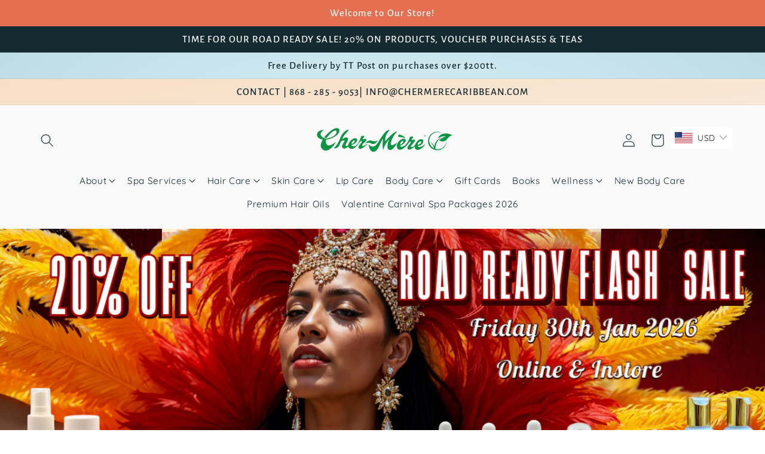

--- FILE ---
content_type: text/html; charset=utf-8
request_url: https://www.chermerecaribbean.com/
body_size: 49406
content:
<!doctype html>
<html class="no-js" lang="en">
  <head> 
      <meta charset="utf-8">
    <meta http-equiv="X-UA-Compatible" content="IE=edge">
    <meta name="viewport" content="width=device-width,initial-scale=1">
    <meta name="theme-color" content="">
    <!-- Google tag (gtag.js) -->
<script async src="https://www.googletagmanager.com/gtag/js?id=AW-967503179"></script>
<script>
  window.dataLayer = window.dataLayer || [];
  function gtag(){dataLayer.push(arguments);}
  gtag('js', new Date());

  gtag('config', 'AW-967503179');
</script>
    <link rel="canonical" href="https://www.chermerecaribbean.com/">
    <link rel="preconnect" href="https://cdn.shopify.com" crossorigin><link rel="preconnect" href="https://fonts.shopifycdn.com" crossorigin><title>
      Cher-Mère Day Spa in Trinidad and Tobago, (868) 285-9053
 &ndash; Cher-Mere</title>

    
      <meta name="description" content="Cher-Mère Day Spa services: Facials, waxing, manicures &amp; pedicures, sugaring, microblading, massage and body therapies, microblading. (868) 285-9053">
    

    

<meta property="og:site_name" content="Cher-Mere">
<meta property="og:url" content="https://www.chermerecaribbean.com/">
<meta property="og:title" content="Cher-Mère Day Spa in Trinidad and Tobago, (868) 285-9053">
<meta property="og:type" content="website">
<meta property="og:description" content="Cher-Mère Day Spa services: Facials, waxing, manicures &amp; pedicures, sugaring, microblading, massage and body therapies, microblading. (868) 285-9053"><meta name="twitter:card" content="summary_large_image">
<meta name="twitter:title" content="Cher-Mère Day Spa in Trinidad and Tobago, (868) 285-9053">
<meta name="twitter:description" content="Cher-Mère Day Spa services: Facials, waxing, manicures &amp; pedicures, sugaring, microblading, massage and body therapies, microblading. (868) 285-9053">

    <script src="//www.chermerecaribbean.com/cdn/shop/t/9/assets/jquery.min.js?v=8324501383853434791648043316"></script>
    <script src="//www.chermerecaribbean.com/cdn/shop/t/9/assets/global.js?v=120699027803318945171648043315" defer="defer"></script>
    <script>!function(){window.ZipifyPages=window.ZipifyPages||{},window.ZipifyPages.analytics={},window.ZipifyPages.currency="USD",window.ZipifyPages.shopDomain="cher-mere.myshopify.com",window.ZipifyPages.moneyFormat="\u003cspan class=money\u003e${{amount}}\u003c\/span\u003e",window.ZipifyPages.shopifyOptionsSelector=false,window.ZipifyPages.unitPriceEnabled=false,window.ZipifyPages.alternativeAnalyticsLoading=true,window.ZipifyPages.integrations="".split(","),window.ZipifyPages.crmUrl="https://crms.zipify.com",window.ZipifyPages.isPagesEntity=false,window.ZipifyPages.translations={soldOut:"Sold out",unavailable:"Unavailable"},window.ZipifyPages.routes={root:"\/",cart:{index:"\/cart",add:"\/cart\/add",change:"\/cart\/change",clear:"\/cart\/clear",update:"\/cart\/update"}};window.ZipifyPages.eventsSubscriptions=[],window.ZipifyPages.on=function(i,a){window.ZipifyPages.eventsSubscriptions.push([i,a])}}();</script><script>(() => {
(()=>{class g{constructor(t={}){this.defaultConfig={sectionIds:[],rootMargin:"0px",onSectionViewed:()=>{},onSectionInteracted:()=>{},minViewTime:500,minVisiblePercentage:30,interactiveSelector:'a, button, input, select, textarea, [role="button"], [tabindex]:not([tabindex="-1"])'},this.config={...this.defaultConfig,...t},this.viewedSections=new Set,this.observer=null,this.viewTimers=new Map,this.init()}init(){document.readyState==="loading"?document.addEventListener("DOMContentLoaded",this.setup.bind(this)):this.setup()}setup(){this.setupObserver(),this.setupGlobalClickTracking()}setupObserver(){const t={root:null,rootMargin:this.config.rootMargin,threshold:[0,.1,.2,.3,.4,.5,.6,.7,.8,.9,1]};this.observer=new IntersectionObserver(e=>{e.forEach(i=>{this.calculateVisibility(i)?this.handleSectionVisible(i.target):this.handleSectionHidden(i.target)})},t),this.config.sectionIds.forEach(e=>{const i=document.getElementById(e);i&&this.observer.observe(i)})}calculateVisibility(t){const e=window.innerHeight,i=window.innerWidth,n=e*i,o=t.boundingClientRect,s=Math.max(0,o.top),c=Math.min(e,o.bottom),d=Math.max(0,o.left),a=Math.min(i,o.right),r=Math.max(0,c-s),l=Math.max(0,a-d)*r,m=n>0?l/n*100:0,h=o.width*o.height,p=h>0?l/h*100:0,S=m>=this.config.minVisiblePercentage,b=p>=80;return S||b}isSectionViewed(t){return this.viewedSections.has(Number(t))}setupGlobalClickTracking(){document.addEventListener("click",t=>{const e=this.findParentTrackedSection(t.target);if(e){const i=this.findInteractiveElement(t.target,e.el);i&&(this.isSectionViewed(e.id)||this.trackSectionView(e.id),this.trackSectionInteract(e.id,i,t))}})}findParentTrackedSection(t){let e=t;for(;e&&e!==document.body;){const i=e.id||e.dataset.zpSectionId,n=i?parseInt(i,10):null;if(n&&!isNaN(n)&&this.config.sectionIds.includes(n))return{el:e,id:n};e=e.parentElement}return null}findInteractiveElement(t,e){let i=t;for(;i&&i!==e;){if(i.matches(this.config.interactiveSelector))return i;i=i.parentElement}return null}trackSectionView(t){this.viewedSections.add(Number(t)),this.config.onSectionViewed(t)}trackSectionInteract(t,e,i){this.config.onSectionInteracted(t,e,i)}handleSectionVisible(t){const e=t.id,i=setTimeout(()=>{this.isSectionViewed(e)||this.trackSectionView(e)},this.config.minViewTime);this.viewTimers.set(e,i)}handleSectionHidden(t){const e=t.id;this.viewTimers.has(e)&&(clearTimeout(this.viewTimers.get(e)),this.viewTimers.delete(e))}addSection(t){if(!this.config.sectionIds.includes(t)){this.config.sectionIds.push(t);const e=document.getElementById(t);e&&this.observer&&this.observer.observe(e)}}}class f{constructor(){this.sectionTracker=new g({onSectionViewed:this.onSectionViewed.bind(this),onSectionInteracted:this.onSectionInteracted.bind(this)}),this.runningSplitTests=[]}getCookie(t){const e=document.cookie.match(new RegExp(`(?:^|; )${t}=([^;]*)`));return e?decodeURIComponent(e[1]):null}setCookie(t,e){let i=`${t}=${encodeURIComponent(e)}; path=/; SameSite=Lax`;location.protocol==="https:"&&(i+="; Secure");const n=new Date;n.setTime(n.getTime()+365*24*60*60*1e3),i+=`; expires=${n.toUTCString()}`,document.cookie=i}pickByWeight(t){const e=Object.entries(t).map(([o,s])=>[Number(o),s]),i=e.reduce((o,[,s])=>o+s,0);let n=Math.random()*i;for(const[o,s]of e){if(n<s)return o;n-=s}return e[e.length-1][0]}render(t){const e=t.blocks,i=t.test,n=i.id,o=`zpSectionSplitTest${n}`;let s=Number(this.getCookie(o));e.some(r=>r.id===s)||(s=this.pickByWeight(i.distribution),this.setCookie(o,s));const c=e.find(r=>r.id===s),d=`sectionSplitTest${c.id}`,a=document.querySelector(`template[data-id="${d}"]`);if(!a){console.error(`Template for split test ${c.id} not found`);return}document.currentScript.parentNode.insertBefore(a.content.cloneNode(!0),document.currentScript),this.runningSplitTests.push({id:n,block:c,templateId:d}),this.initTrackingForSection(c.id)}findSplitTestForSection(t){return this.runningSplitTests.find(e=>e.block.id===Number(t))}initTrackingForSection(t){this.sectionTracker.addSection(t)}onSectionViewed(t){this.trackEvent({sectionId:t,event:"zp_section_viewed"})}onSectionInteracted(t){this.trackEvent({sectionId:t,event:"zp_section_clicked"})}trackEvent({event:t,sectionId:e,payload:i={}}){const n=this.findSplitTestForSection(e);n&&window.Shopify.analytics.publish(t,{...i,sectionId:e,splitTestHash:n.id})}}window.ZipifyPages??={};window.ZipifyPages.SectionSplitTest=new f;})();

})()</script><script>window.performance && window.performance.mark && window.performance.mark('shopify.content_for_header.start');</script><meta name="google-site-verification" content="83LyvzPUrNSZCT5kmbrNGONoH2HUPNiaTKkmNuWowSQ">
<meta id="shopify-digital-wallet" name="shopify-digital-wallet" content="/14132392/digital_wallets/dialog">
<meta name="shopify-checkout-api-token" content="948a31803915152153cabf60b5f4d454">
<meta id="in-context-paypal-metadata" data-shop-id="14132392" data-venmo-supported="false" data-environment="production" data-locale="en_US" data-paypal-v4="true" data-currency="USD">
<script async="async" src="/checkouts/internal/preloads.js?locale=en-US"></script>
<script id="shopify-features" type="application/json">{"accessToken":"948a31803915152153cabf60b5f4d454","betas":["rich-media-storefront-analytics"],"domain":"www.chermerecaribbean.com","predictiveSearch":true,"shopId":14132392,"locale":"en"}</script>
<script>var Shopify = Shopify || {};
Shopify.shop = "cher-mere.myshopify.com";
Shopify.locale = "en";
Shopify.currency = {"active":"USD","rate":"1.0"};
Shopify.country = "US";
Shopify.theme = {"name":"New theme - Mar 22","id":122233356377,"schema_name":"Sense","schema_version":"1.0.0","theme_store_id":null,"role":"main"};
Shopify.theme.handle = "null";
Shopify.theme.style = {"id":null,"handle":null};
Shopify.cdnHost = "www.chermerecaribbean.com/cdn";
Shopify.routes = Shopify.routes || {};
Shopify.routes.root = "/";</script>
<script type="module">!function(o){(o.Shopify=o.Shopify||{}).modules=!0}(window);</script>
<script>!function(o){function n(){var o=[];function n(){o.push(Array.prototype.slice.apply(arguments))}return n.q=o,n}var t=o.Shopify=o.Shopify||{};t.loadFeatures=n(),t.autoloadFeatures=n()}(window);</script>
<script id="shop-js-analytics" type="application/json">{"pageType":"index"}</script>
<script defer="defer" async type="module" src="//www.chermerecaribbean.com/cdn/shopifycloud/shop-js/modules/v2/client.init-shop-cart-sync_BN7fPSNr.en.esm.js"></script>
<script defer="defer" async type="module" src="//www.chermerecaribbean.com/cdn/shopifycloud/shop-js/modules/v2/chunk.common_Cbph3Kss.esm.js"></script>
<script defer="defer" async type="module" src="//www.chermerecaribbean.com/cdn/shopifycloud/shop-js/modules/v2/chunk.modal_DKumMAJ1.esm.js"></script>
<script type="module">
  await import("//www.chermerecaribbean.com/cdn/shopifycloud/shop-js/modules/v2/client.init-shop-cart-sync_BN7fPSNr.en.esm.js");
await import("//www.chermerecaribbean.com/cdn/shopifycloud/shop-js/modules/v2/chunk.common_Cbph3Kss.esm.js");
await import("//www.chermerecaribbean.com/cdn/shopifycloud/shop-js/modules/v2/chunk.modal_DKumMAJ1.esm.js");

  window.Shopify.SignInWithShop?.initShopCartSync?.({"fedCMEnabled":true,"windoidEnabled":true});

</script>
<script>(function() {
  var isLoaded = false;
  function asyncLoad() {
    if (isLoaded) return;
    isLoaded = true;
    var urls = ["\/\/social-login.oxiapps.com\/api\/init?shop=cher-mere.myshopify.com","\/\/www.powr.io\/powr.js?powr-token=cher-mere.myshopify.com\u0026external-type=shopify\u0026shop=cher-mere.myshopify.com","https:\/\/chimpstatic.com\/mcjs-connected\/js\/users\/847df5e3e72682d47211e749b\/bbba48c073f13eeb4ca593f66.js?shop=cher-mere.myshopify.com","https:\/\/leadslide.com\/js\/shopify\/apps\/leadslide-js\/1\/LS-psJoE-1590620390?shop=cher-mere.myshopify.com","https:\/\/buckscc.helixo.co\/widgets\/buckscc\/sdk.min.js?shop=cher-mere.myshopify.com","https:\/\/cdn.recovermycart.com\/scripts\/keepcart\/CartJS.min.js?shop=cher-mere.myshopify.com\u0026shop=cher-mere.myshopify.com","https:\/\/cdn.recovermycart.com\/scripts\/CartJS_v2.min.js?shop=cher-mere.myshopify.com\u0026shop=cher-mere.myshopify.com","https:\/\/admin.revenuehunt.com\/embed.js?shop=cher-mere.myshopify.com","https:\/\/cdn.hextom.com\/js\/quickannouncementbar.js?shop=cher-mere.myshopify.com","https:\/\/a.mailmunch.co\/widgets\/site-307689-33dec79610d05907398b599cac70948a46d3a95a.js?shop=cher-mere.myshopify.com","https:\/\/cdn.roseperl.com\/storelocator-prod\/setting\/cher-mere-1750223801.js?shop=cher-mere.myshopify.com","https:\/\/cdn.roseperl.com\/storelocator-prod\/wtb\/cher-mere-1750223801.js?shop=cher-mere.myshopify.com","https:\/\/cdn.roseperl.com\/storelocator-prod\/stockist-form\/cher-mere-1750223802.js?shop=cher-mere.myshopify.com"];
    for (var i = 0; i < urls.length; i++) {
      var s = document.createElement('script');
      s.type = 'text/javascript';
      s.async = true;
      s.src = urls[i];
      var x = document.getElementsByTagName('script')[0];
      x.parentNode.insertBefore(s, x);
    }
  };
  if(window.attachEvent) {
    window.attachEvent('onload', asyncLoad);
  } else {
    window.addEventListener('load', asyncLoad, false);
  }
})();</script>
<script id="__st">var __st={"a":14132392,"offset":-21600,"reqid":"1f84403e-dedd-448f-9677-ac89cd0cd93d-1770115987","pageurl":"www.chermerecaribbean.com\/","u":"d260edc3c796","p":"home"};</script>
<script>window.ShopifyPaypalV4VisibilityTracking = true;</script>
<script id="captcha-bootstrap">!function(){'use strict';const t='contact',e='account',n='new_comment',o=[[t,t],['blogs',n],['comments',n],[t,'customer']],c=[[e,'customer_login'],[e,'guest_login'],[e,'recover_customer_password'],[e,'create_customer']],r=t=>t.map((([t,e])=>`form[action*='/${t}']:not([data-nocaptcha='true']) input[name='form_type'][value='${e}']`)).join(','),a=t=>()=>t?[...document.querySelectorAll(t)].map((t=>t.form)):[];function s(){const t=[...o],e=r(t);return a(e)}const i='password',u='form_key',d=['recaptcha-v3-token','g-recaptcha-response','h-captcha-response',i],f=()=>{try{return window.sessionStorage}catch{return}},m='__shopify_v',_=t=>t.elements[u];function p(t,e,n=!1){try{const o=window.sessionStorage,c=JSON.parse(o.getItem(e)),{data:r}=function(t){const{data:e,action:n}=t;return t[m]||n?{data:e,action:n}:{data:t,action:n}}(c);for(const[e,n]of Object.entries(r))t.elements[e]&&(t.elements[e].value=n);n&&o.removeItem(e)}catch(o){console.error('form repopulation failed',{error:o})}}const l='form_type',E='cptcha';function T(t){t.dataset[E]=!0}const w=window,h=w.document,L='Shopify',v='ce_forms',y='captcha';let A=!1;((t,e)=>{const n=(g='f06e6c50-85a8-45c8-87d0-21a2b65856fe',I='https://cdn.shopify.com/shopifycloud/storefront-forms-hcaptcha/ce_storefront_forms_captcha_hcaptcha.v1.5.2.iife.js',D={infoText:'Protected by hCaptcha',privacyText:'Privacy',termsText:'Terms'},(t,e,n)=>{const o=w[L][v],c=o.bindForm;if(c)return c(t,g,e,D).then(n);var r;o.q.push([[t,g,e,D],n]),r=I,A||(h.body.append(Object.assign(h.createElement('script'),{id:'captcha-provider',async:!0,src:r})),A=!0)});var g,I,D;w[L]=w[L]||{},w[L][v]=w[L][v]||{},w[L][v].q=[],w[L][y]=w[L][y]||{},w[L][y].protect=function(t,e){n(t,void 0,e),T(t)},Object.freeze(w[L][y]),function(t,e,n,w,h,L){const[v,y,A,g]=function(t,e,n){const i=e?o:[],u=t?c:[],d=[...i,...u],f=r(d),m=r(i),_=r(d.filter((([t,e])=>n.includes(e))));return[a(f),a(m),a(_),s()]}(w,h,L),I=t=>{const e=t.target;return e instanceof HTMLFormElement?e:e&&e.form},D=t=>v().includes(t);t.addEventListener('submit',(t=>{const e=I(t);if(!e)return;const n=D(e)&&!e.dataset.hcaptchaBound&&!e.dataset.recaptchaBound,o=_(e),c=g().includes(e)&&(!o||!o.value);(n||c)&&t.preventDefault(),c&&!n&&(function(t){try{if(!f())return;!function(t){const e=f();if(!e)return;const n=_(t);if(!n)return;const o=n.value;o&&e.removeItem(o)}(t);const e=Array.from(Array(32),(()=>Math.random().toString(36)[2])).join('');!function(t,e){_(t)||t.append(Object.assign(document.createElement('input'),{type:'hidden',name:u})),t.elements[u].value=e}(t,e),function(t,e){const n=f();if(!n)return;const o=[...t.querySelectorAll(`input[type='${i}']`)].map((({name:t})=>t)),c=[...d,...o],r={};for(const[a,s]of new FormData(t).entries())c.includes(a)||(r[a]=s);n.setItem(e,JSON.stringify({[m]:1,action:t.action,data:r}))}(t,e)}catch(e){console.error('failed to persist form',e)}}(e),e.submit())}));const S=(t,e)=>{t&&!t.dataset[E]&&(n(t,e.some((e=>e===t))),T(t))};for(const o of['focusin','change'])t.addEventListener(o,(t=>{const e=I(t);D(e)&&S(e,y())}));const B=e.get('form_key'),M=e.get(l),P=B&&M;t.addEventListener('DOMContentLoaded',(()=>{const t=y();if(P)for(const e of t)e.elements[l].value===M&&p(e,B);[...new Set([...A(),...v().filter((t=>'true'===t.dataset.shopifyCaptcha))])].forEach((e=>S(e,t)))}))}(h,new URLSearchParams(w.location.search),n,t,e,['guest_login'])})(!0,!0)}();</script>
<script integrity="sha256-4kQ18oKyAcykRKYeNunJcIwy7WH5gtpwJnB7kiuLZ1E=" data-source-attribution="shopify.loadfeatures" defer="defer" src="//www.chermerecaribbean.com/cdn/shopifycloud/storefront/assets/storefront/load_feature-a0a9edcb.js" crossorigin="anonymous"></script>
<script data-source-attribution="shopify.dynamic_checkout.dynamic.init">var Shopify=Shopify||{};Shopify.PaymentButton=Shopify.PaymentButton||{isStorefrontPortableWallets:!0,init:function(){window.Shopify.PaymentButton.init=function(){};var t=document.createElement("script");t.src="https://www.chermerecaribbean.com/cdn/shopifycloud/portable-wallets/latest/portable-wallets.en.js",t.type="module",document.head.appendChild(t)}};
</script>
<script data-source-attribution="shopify.dynamic_checkout.buyer_consent">
  function portableWalletsHideBuyerConsent(e){var t=document.getElementById("shopify-buyer-consent"),n=document.getElementById("shopify-subscription-policy-button");t&&n&&(t.classList.add("hidden"),t.setAttribute("aria-hidden","true"),n.removeEventListener("click",e))}function portableWalletsShowBuyerConsent(e){var t=document.getElementById("shopify-buyer-consent"),n=document.getElementById("shopify-subscription-policy-button");t&&n&&(t.classList.remove("hidden"),t.removeAttribute("aria-hidden"),n.addEventListener("click",e))}window.Shopify?.PaymentButton&&(window.Shopify.PaymentButton.hideBuyerConsent=portableWalletsHideBuyerConsent,window.Shopify.PaymentButton.showBuyerConsent=portableWalletsShowBuyerConsent);
</script>
<script data-source-attribution="shopify.dynamic_checkout.cart.bootstrap">document.addEventListener("DOMContentLoaded",(function(){function t(){return document.querySelector("shopify-accelerated-checkout-cart, shopify-accelerated-checkout")}if(t())Shopify.PaymentButton.init();else{new MutationObserver((function(e,n){t()&&(Shopify.PaymentButton.init(),n.disconnect())})).observe(document.body,{childList:!0,subtree:!0})}}));
</script>
<link id="shopify-accelerated-checkout-styles" rel="stylesheet" media="screen" href="https://www.chermerecaribbean.com/cdn/shopifycloud/portable-wallets/latest/accelerated-checkout-backwards-compat.css" crossorigin="anonymous">
<style id="shopify-accelerated-checkout-cart">
        #shopify-buyer-consent {
  margin-top: 1em;
  display: inline-block;
  width: 100%;
}

#shopify-buyer-consent.hidden {
  display: none;
}

#shopify-subscription-policy-button {
  background: none;
  border: none;
  padding: 0;
  text-decoration: underline;
  font-size: inherit;
  cursor: pointer;
}

#shopify-subscription-policy-button::before {
  box-shadow: none;
}

      </style>
<script id="sections-script" data-sections="header,footer" defer="defer" src="//www.chermerecaribbean.com/cdn/shop/t/9/compiled_assets/scripts.js?v=1721"></script>
<script>window.performance && window.performance.mark && window.performance.mark('shopify.content_for_header.end');</script>


    <style data-shopify>
      @font-face {
  font-family: Quicksand;
  font-weight: 400;
  font-style: normal;
  font-display: swap;
  src: url("//www.chermerecaribbean.com/cdn/fonts/quicksand/quicksand_n4.bf8322a9d1da765aa396ad7b6eeb81930a6214de.woff2") format("woff2"),
       url("//www.chermerecaribbean.com/cdn/fonts/quicksand/quicksand_n4.fa4cbd232d3483059e72b11f7239959a64c98426.woff") format("woff");
}

      @font-face {
  font-family: Quicksand;
  font-weight: 700;
  font-style: normal;
  font-display: swap;
  src: url("//www.chermerecaribbean.com/cdn/fonts/quicksand/quicksand_n7.d375fe11182475f82f7bb6306a0a0e4018995610.woff2") format("woff2"),
       url("//www.chermerecaribbean.com/cdn/fonts/quicksand/quicksand_n7.8ac2ae2fc4b90ef79aaa7aedb927d39f9f9aa3f4.woff") format("woff");
}

      
      
      @font-face {
  font-family: "Alegreya Sans";
  font-weight: 500;
  font-style: normal;
  font-display: swap;
  src: url("//www.chermerecaribbean.com/cdn/fonts/alegreya_sans/alegreyasans_n5.f0aec68ae52856bf4ae850bccaee669f9534ca16.woff2") format("woff2"),
       url("//www.chermerecaribbean.com/cdn/fonts/alegreya_sans/alegreyasans_n5.091e8b3cf84229df0381e54d853b071df25a649f.woff") format("woff");
}


      :root {
        --font-body-family: Quicksand, sans-serif;
        --font-body-style: normal;
        --font-body-weight: 400;

        --font-heading-family: "Alegreya Sans", sans-serif;
        --font-heading-style: normal;
        --font-heading-weight: 500;

        --font-body-scale: 1.1;
        --font-heading-scale: 1.1818181818181819;

        --color-base-text: 21, 41, 48;
        --color-shadow: 21, 41, 48;
        --color-base-background-1: 250, 250, 250;
        --color-base-background-2: 185, 218, 228;
        --color-base-solid-button-labels: 250, 250, 250;
        --color-base-outline-button-labels: 229, 111, 81;
        --color-base-accent-1: 229, 111, 81;
        --color-base-accent-2: 50, 166, 95;
        --payment-terms-background-color: #fafafa;

        --gradient-base-background-1: linear-gradient(170deg, rgba(248, 218, 188, 1), rgba(249, 234, 219, 1) 50%, rgba(249, 249, 249, 1) 100%);
        --gradient-base-background-2: radial-gradient(rgba(225, 244, 250, 1), rgba(185, 218, 228, 1) 97%);
        --gradient-base-accent-1: linear-gradient(180deg, rgba(229, 111, 81, 1) 3%, rgba(248, 146, 120, 1) 100%);
        --gradient-base-accent-2: linear-gradient(0deg, rgba(250, 250, 250, 1) 80%, rgba(250, 250, 250, 1) 100%);

        --media-padding: px;
        --media-border-opacity: 0.0;
        --media-border-width: 0px;
        --media-radius: 10px;
        --media-shadow-opacity: 0.2;
        --media-shadow-horizontal-offset: 10px;
        --media-shadow-vertical-offset: 12px;
        --media-shadow-blur-radius: 20px;

        --page-width: 120rem;
        --page-width-margin: 0rem;

        --card-image-padding: 0.0rem;
        --card-corner-radius: 1.0rem;
        --card-text-alignment: center;
        --card-border-width: 0.0rem;
        --card-border-opacity: 0.1;
        --card-shadow-opacity: 0.1;
        --card-shadow-horizontal-offset: 1.0rem;
        --card-shadow-vertical-offset: 1.0rem;
        --card-shadow-blur-radius: 2.5rem;

        --badge-corner-radius: 2.0rem;

        --popup-border-width: 1px;
        --popup-border-opacity: 0.1;
        --popup-corner-radius: 22px;
        --popup-shadow-opacity: 0.1;
        --popup-shadow-horizontal-offset: 10px;
        --popup-shadow-vertical-offset: 12px;
        --popup-shadow-blur-radius: 20px;

        --drawer-border-width: 1px;
        --drawer-border-opacity: 0.1;
        --drawer-shadow-opacity: 0.0;
        --drawer-shadow-horizontal-offset: 0px;
        --drawer-shadow-vertical-offset: 0px;
        --drawer-shadow-blur-radius: 0px;

        --spacing-sections-desktop: 36px;
        --spacing-sections-mobile: 25px;

        --grid-desktop-vertical-spacing: 40px;
        --grid-desktop-horizontal-spacing: 40px;
        --grid-mobile-vertical-spacing: 20px;
        --grid-mobile-horizontal-spacing: 20px;

        --text-boxes-border-opacity: 0.0;
        --text-boxes-border-width: 0px;
        --text-boxes-radius: 10px;
        --text-boxes-shadow-opacity: 0.15;
        --text-boxes-shadow-horizontal-offset: 10px;
        --text-boxes-shadow-vertical-offset: 10px;
        --text-boxes-shadow-blur-radius: 25px;

        --buttons-radius: 4px;
        --buttons-radius-outset: 5px;
        --buttons-border-width: 1px;
        --buttons-border-opacity: 0.15;
        --buttons-shadow-opacity: 0.0;
        --buttons-shadow-horizontal-offset: 0px;
        --buttons-shadow-vertical-offset: 0px;
        --buttons-shadow-blur-radius: 0px;
        --buttons-border-offset: 0.3px;

        --inputs-radius: 10px;
        --inputs-border-width: 1px;
        --inputs-border-opacity: 0.15;
        --inputs-shadow-opacity: 0.0;
        --inputs-shadow-horizontal-offset: 0px;
        --inputs-margin-offset: 0px;
        --inputs-shadow-vertical-offset: 0px;
        --inputs-shadow-blur-radius: 0px;
        --inputs-radius-outset: 11px;

        --variant-pills-radius: 2px;
        --variant-pills-border-width: 0px;
        --variant-pills-border-opacity: 0.55;
        --variant-pills-shadow-opacity: 0.0;
        --variant-pills-shadow-horizontal-offset: 0px;
        --variant-pills-shadow-vertical-offset: 0px;
        --variant-pills-shadow-blur-radius: 0px;
      }

      *,
      *::before,
      *::after {
        box-sizing: inherit;
      }

      html {
        box-sizing: border-box;
        font-size: calc(var(--font-body-scale) * 62.5%);
        height: 100%;
      }

      body {
        display: grid;
        grid-template-rows: auto auto 1fr auto;
        grid-template-columns: 100%;
        min-height: 100%;
        margin: 0;
        font-size: 1.5rem;
        letter-spacing: 0.06rem;
        line-height: calc(1 + 0.8 / var(--font-body-scale));
        font-family: var(--font-body-family);
        font-style: var(--font-body-style);
        font-weight: var(--font-body-weight);
      }

      @media screen and (min-width: 750px) {
        body {
          font-size: 1.6rem;
        }
      }
    </style>

    <link href="//www.chermerecaribbean.com/cdn/shop/t/9/assets/custom_header.css?v=111417306805858918351648043313" rel="stylesheet" type="text/css" media="all" />
    <link href="//www.chermerecaribbean.com/cdn/shop/t/9/assets/base.css?v=7300233322059583161648043293" rel="stylesheet" type="text/css" media="all" />
<link rel="preload" as="font" href="//www.chermerecaribbean.com/cdn/fonts/quicksand/quicksand_n4.bf8322a9d1da765aa396ad7b6eeb81930a6214de.woff2" type="font/woff2" crossorigin><link rel="preload" as="font" href="//www.chermerecaribbean.com/cdn/fonts/alegreya_sans/alegreyasans_n5.f0aec68ae52856bf4ae850bccaee669f9534ca16.woff2" type="font/woff2" crossorigin><link rel="stylesheet" href="//www.chermerecaribbean.com/cdn/shop/t/9/assets/component-predictive-search.css?v=165644661289088488651648043307" media="print" onload="this.media='all'"><script>document.documentElement.className = document.documentElement.className.replace('no-js', 'js');
    if (Shopify.designMode) {
      document.documentElement.classList.add('shopify-design-mode');
    }
    </script>
  
  











        <script>
        window.bucksCC = window.bucksCC || {};
        window.bucksCC.config = {}; window.bucksCC.reConvert = function () {};
        "function"!=typeof Object.assign&&(Object.assign=function(n){if(null==n)throw new TypeError("Cannot convert undefined or null to object");for(var r=Object(n),t=1;t<arguments.length;t++){var e=arguments[t];if(null!=e)for(var o in e)e.hasOwnProperty(o)&&(r[o]=e[o])}return r});
        Object.assign(window.bucksCC.config, {"active":true,"autoSwitchCurrencyLocationBased":true,"backgroundColor":"rgba(255,255,255,1)","borderStyle":"noBorder","cartNotificationBackgroundColor":"rgba(251,245,245,1)","cartNotificationMessage":"We process all orders in {STORE_CURRENCY} and you will be checkout using the most current exchange rates.","cartNotificationStatus":false,"cartNotificationTextColor":"rgba(30,30,30,1)","customPosition":"header a[href*=\"/cart\"]","darkMode":false,"defaultCurrencyRounding":false,"displayPosition":"bottom_left","displayPositionType":"header","expertSettings":"{\"css\":\"\"}","flagDisplayOption":"showFlagAndCurrency","flagStyle":"traditional","flagTheme":"flat","hoverColor":"rgba(255,255,255,1)","instantLoader":true,"moneyWithCurrencyFormat":true,"priceRoundingType":"none","roundingDecimal":0.99,"selectedCurrencies":"[{\"USD\":\"US Dollar (USD)\"},{\"TTD\":\"Trinidad & Tobago Dollar (TTD)\"}]","showInDesktop":true,"showInMobileDevice":true,"showOriginalPriceOnMouseHover":false,"textColor":"rgba(30,30,30,1)","themeType":"default","userCurrency":"","autoSwitchOnlyToPreferredCurrency":true,"mobileCustomPosition":"header a[href=\"/cart\"]","mobileDisplayPosition":"bottom_left","mobileDisplayPositionType":"header","customOptionsPlacement":false,"customOptionsPlacementMobile":false,"mobilePositionPlacement":"after","optionsPlacementType":"left_upwards","optionsPlacementTypeMobile":"left_upwards","positionPlacement":"after","showCurrencyCodesOnly":false,"trigger":""}, { money_format: "\u003cspan class=money\u003e${{amount}}\u003c\/span\u003e", money_with_currency_format: "\u003cspan class=money\u003e${{amount}} TTD\u003c\/span\u003e", userCurrency: "USD" }); window.bucksCC.config.multiCurrencies = [];  window.bucksCC.config.multiCurrencies = "USD".split(',') || ''; window.bucksCC.config.cartCurrency = "USD" || ''; self.fetch||(self.fetch=function(e,n){return n=n||{},new Promise(function(t,s){var r=new XMLHttpRequest,o=[],u=[],i={},a=function(){return{ok:2==(r.status/100|0),statusText:r.statusText,status:r.status,url:r.responseURL,text:function(){return Promise.resolve(r.responseText)},json:function(){return Promise.resolve(JSON.parse(r.responseText))},blob:function(){return Promise.resolve(new Blob([r.response]))},clone:a,headers:{keys:function(){return o},entries:function(){return u},get:function(e){return i[e.toLowerCase()]},has:function(e){return e.toLowerCase()in i}}}};for(var c in r.open(n.method||"get",e,!0),r.onload=function(){r.getAllResponseHeaders().replace(/^(.*?):[^S\n]*([sS]*?)$/gm,function(e,n,t){o.push(n=n.toLowerCase()),u.push([n,t]),i[n]=i[n]?i[n]+","+t:t}),t(a())},r.onerror=s,r.withCredentials="include"==n.credentials,n.headers)r.setRequestHeader(c,n.headers[c]);r.send(n.body||null)})});!function(){function t(t){const e=document.createElement("style");e.innerText=t,document.head.appendChild(e)}function e(t){const e=document.createElement("script");e.type="text/javascript",e.text=t,document.head.appendChild(e),console.log("%cBUCKSCC: Instant Loader Activated ⚡️","background: #1c64f6; color: #fff; font-size: 12px; font-weight:bold; padding: 5px 10px; border-radius: 3px")}t("span.money{color: transparent;}"),setTimeout(function(){t("span.money{color: inherit !important}")},1500);let n=sessionStorage.getItem("bucksccHash");(n=n?JSON.parse(n):null)?e(n):fetch("https://www.chermerecaribbean.com/apps/buckscc/sdk.min.js?shop=cher-mere.myshopify.com",{mode:"no-cors"}).then(function(t){return t.text()}).then(function(t){if((t||"").length>100){const o=JSON.stringify(t);sessionStorage.setItem("bucksccHash",o),n=t,e(t)}})}(); 
        </script>
            
<script>let transcy_apiURI = "https://api.transcy.io/api";let transcy_productId = "";let transcy_currenciesPaymentPublish = [];let transcy_curencyDefault = "USD";transcy_currenciesPaymentPublish.push("USD");let transcy_shopifyLocales = [{"shop_locale":{"locale":"en","enabled":true,"primary":true,"published":true}}];</script> 
 <link rel="stylesheet" href="https://tc.cdnhub.co/store/assets/css/v3/main.css?v=4.0_1647968379">  
  
  <script src="https://tc.cdnhub.co/store/assets/js/v3/main.js?v=4.0_1647968379" defer></script>
 
 <!-- BEGIN app block: shopify://apps/judge-me-reviews/blocks/judgeme_core/61ccd3b1-a9f2-4160-9fe9-4fec8413e5d8 --><!-- Start of Judge.me Core -->






<link rel="dns-prefetch" href="https://cdnwidget.judge.me">
<link rel="dns-prefetch" href="https://cdn.judge.me">
<link rel="dns-prefetch" href="https://cdn1.judge.me">
<link rel="dns-prefetch" href="https://api.judge.me">

<script data-cfasync='false' class='jdgm-settings-script'>window.jdgmSettings={"pagination":5,"disable_web_reviews":false,"badge_no_review_text":"No reviews","badge_n_reviews_text":"{{ n }} review/reviews","badge_star_color":"#0b9444","hide_badge_preview_if_no_reviews":true,"badge_hide_text":false,"enforce_center_preview_badge":false,"widget_title":"Customer Reviews","widget_open_form_text":"Write a review","widget_close_form_text":"Cancel review","widget_refresh_page_text":"Refresh page","widget_summary_text":"Based on {{ number_of_reviews }} review/reviews","widget_no_review_text":"Be the first to write a review","widget_name_field_text":"Display name","widget_verified_name_field_text":"Verified Name (public)","widget_name_placeholder_text":"Display name","widget_required_field_error_text":"This field is required.","widget_email_field_text":"Email address","widget_verified_email_field_text":"Verified Email (private, can not be edited)","widget_email_placeholder_text":"Your email address","widget_email_field_error_text":"Please enter a valid email address.","widget_rating_field_text":"Rating","widget_review_title_field_text":"Review Title","widget_review_title_placeholder_text":"Give your review a title","widget_review_body_field_text":"Review content","widget_review_body_placeholder_text":"Start writing here...","widget_pictures_field_text":"Picture/Video (optional)","widget_submit_review_text":"Submit Review","widget_submit_verified_review_text":"Submit Verified Review","widget_submit_success_msg_with_auto_publish":"Thank you! Please refresh the page in a few moments to see your review. You can remove or edit your review by logging into \u003ca href='https://judge.me/login' target='_blank' rel='nofollow noopener'\u003eJudge.me\u003c/a\u003e","widget_submit_success_msg_no_auto_publish":"Thank you! Your review will be published as soon as it is approved by the shop admin. You can remove or edit your review by logging into \u003ca href='https://judge.me/login' target='_blank' rel='nofollow noopener'\u003eJudge.me\u003c/a\u003e","widget_show_default_reviews_out_of_total_text":"Showing {{ n_reviews_shown }} out of {{ n_reviews }} reviews.","widget_show_all_link_text":"Show all","widget_show_less_link_text":"Show less","widget_author_said_text":"{{ reviewer_name }} said:","widget_days_text":"{{ n }} days ago","widget_weeks_text":"{{ n }} week/weeks ago","widget_months_text":"{{ n }} month/months ago","widget_years_text":"{{ n }} year/years ago","widget_yesterday_text":"Yesterday","widget_today_text":"Today","widget_replied_text":"\u003e\u003e {{ shop_name }} replied:","widget_read_more_text":"Read more","widget_reviewer_name_as_initial":"","widget_rating_filter_color":"#fbcd0a","widget_rating_filter_see_all_text":"See all reviews","widget_sorting_most_recent_text":"Most Recent","widget_sorting_highest_rating_text":"Highest Rating","widget_sorting_lowest_rating_text":"Lowest Rating","widget_sorting_with_pictures_text":"Only Pictures","widget_sorting_most_helpful_text":"Most Helpful","widget_open_question_form_text":"Ask a question","widget_reviews_subtab_text":"Reviews","widget_questions_subtab_text":"Questions","widget_question_label_text":"Question","widget_answer_label_text":"Answer","widget_question_placeholder_text":"Write your question here","widget_submit_question_text":"Submit Question","widget_question_submit_success_text":"Thank you for your question! We will notify you once it gets answered.","widget_star_color":"#0b9444","verified_badge_text":"Verified","verified_badge_bg_color":"","verified_badge_text_color":"","verified_badge_placement":"left-of-reviewer-name","widget_review_max_height":"","widget_hide_border":false,"widget_social_share":false,"widget_thumb":false,"widget_review_location_show":false,"widget_location_format":"","all_reviews_include_out_of_store_products":true,"all_reviews_out_of_store_text":"(out of store)","all_reviews_pagination":100,"all_reviews_product_name_prefix_text":"about","enable_review_pictures":false,"enable_question_anwser":false,"widget_theme":"default","review_date_format":"timestamp","default_sort_method":"most-recent","widget_product_reviews_subtab_text":"Product Reviews","widget_shop_reviews_subtab_text":"Shop Reviews","widget_other_products_reviews_text":"Reviews for other products","widget_store_reviews_subtab_text":"Store reviews","widget_no_store_reviews_text":"This store hasn't received any reviews yet","widget_web_restriction_product_reviews_text":"This product hasn't received any reviews yet","widget_no_items_text":"No items found","widget_show_more_text":"Show more","widget_write_a_store_review_text":"Write a Store Review","widget_other_languages_heading":"Reviews in Other Languages","widget_translate_review_text":"Translate review to {{ language }}","widget_translating_review_text":"Translating...","widget_show_original_translation_text":"Show original ({{ language }})","widget_translate_review_failed_text":"Review couldn't be translated.","widget_translate_review_retry_text":"Retry","widget_translate_review_try_again_later_text":"Try again later","show_product_url_for_grouped_product":false,"widget_sorting_pictures_first_text":"Pictures First","show_pictures_on_all_rev_page_mobile":false,"show_pictures_on_all_rev_page_desktop":false,"floating_tab_hide_mobile_install_preference":false,"floating_tab_button_name":"★ Reviews","floating_tab_title":"Let customers speak for us","floating_tab_button_color":"","floating_tab_button_background_color":"","floating_tab_url":"","floating_tab_url_enabled":false,"floating_tab_tab_style":"text","all_reviews_text_badge_text":"Customers rate us {{ shop.metafields.judgeme.all_reviews_rating | round: 1 }}/5 based on {{ shop.metafields.judgeme.all_reviews_count }} reviews.","all_reviews_text_badge_text_branded_style":"{{ shop.metafields.judgeme.all_reviews_rating | round: 1 }} out of 5 stars based on {{ shop.metafields.judgeme.all_reviews_count }} reviews","is_all_reviews_text_badge_a_link":false,"show_stars_for_all_reviews_text_badge":false,"all_reviews_text_badge_url":"","all_reviews_text_style":"text","all_reviews_text_color_style":"judgeme_brand_color","all_reviews_text_color":"#108474","all_reviews_text_show_jm_brand":true,"featured_carousel_show_header":true,"featured_carousel_title":"Let customers speak for us","testimonials_carousel_title":"Customers are saying","videos_carousel_title":"Real customer stories","cards_carousel_title":"Customers are saying","featured_carousel_count_text":"from {{ n }} reviews","featured_carousel_add_link_to_all_reviews_page":false,"featured_carousel_url":"","featured_carousel_show_images":true,"featured_carousel_autoslide_interval":5,"featured_carousel_arrows_on_the_sides":true,"featured_carousel_height":250,"featured_carousel_width":80,"featured_carousel_image_size":0,"featured_carousel_image_height":250,"featured_carousel_arrow_color":"#eeeeee","verified_count_badge_style":"vintage","verified_count_badge_orientation":"horizontal","verified_count_badge_color_style":"judgeme_brand_color","verified_count_badge_color":"#108474","is_verified_count_badge_a_link":false,"verified_count_badge_url":"","verified_count_badge_show_jm_brand":true,"widget_rating_preset_default":5,"widget_first_sub_tab":"product-reviews","widget_show_histogram":true,"widget_histogram_use_custom_color":false,"widget_pagination_use_custom_color":false,"widget_star_use_custom_color":true,"widget_verified_badge_use_custom_color":false,"widget_write_review_use_custom_color":false,"picture_reminder_submit_button":"Upload Pictures","enable_review_videos":false,"mute_video_by_default":false,"widget_sorting_videos_first_text":"Videos First","widget_review_pending_text":"Pending","featured_carousel_items_for_large_screen":3,"social_share_options_order":"Facebook,Twitter","remove_microdata_snippet":true,"disable_json_ld":false,"enable_json_ld_products":false,"preview_badge_show_question_text":false,"preview_badge_no_question_text":"No questions","preview_badge_n_question_text":"{{ number_of_questions }} question/questions","qa_badge_show_icon":false,"qa_badge_position":"same-row","remove_judgeme_branding":false,"widget_add_search_bar":false,"widget_search_bar_placeholder":"Search","widget_sorting_verified_only_text":"Verified only","featured_carousel_theme":"compact","featured_carousel_show_rating":true,"featured_carousel_show_title":true,"featured_carousel_show_body":true,"featured_carousel_show_date":false,"featured_carousel_show_reviewer":true,"featured_carousel_show_product":false,"featured_carousel_header_background_color":"#108474","featured_carousel_header_text_color":"#ffffff","featured_carousel_name_product_separator":"reviewed","featured_carousel_full_star_background":"#108474","featured_carousel_empty_star_background":"#dadada","featured_carousel_vertical_theme_background":"#f9fafb","featured_carousel_verified_badge_enable":false,"featured_carousel_verified_badge_color":"#108474","featured_carousel_border_style":"round","featured_carousel_review_line_length_limit":3,"featured_carousel_more_reviews_button_text":"Read more reviews","featured_carousel_view_product_button_text":"View product","all_reviews_page_load_reviews_on":"scroll","all_reviews_page_load_more_text":"Load More Reviews","disable_fb_tab_reviews":false,"enable_ajax_cdn_cache":false,"widget_public_name_text":"displayed publicly like","default_reviewer_name":"John Smith","default_reviewer_name_has_non_latin":true,"widget_reviewer_anonymous":"Anonymous","medals_widget_title":"Judge.me Review Medals","medals_widget_background_color":"#f9fafb","medals_widget_position":"footer_all_pages","medals_widget_border_color":"#f9fafb","medals_widget_verified_text_position":"left","medals_widget_use_monochromatic_version":false,"medals_widget_elements_color":"#108474","show_reviewer_avatar":true,"widget_invalid_yt_video_url_error_text":"Not a YouTube video URL","widget_max_length_field_error_text":"Please enter no more than {0} characters.","widget_show_country_flag":false,"widget_show_collected_via_shop_app":true,"widget_verified_by_shop_badge_style":"light","widget_verified_by_shop_text":"Verified by Shop","widget_show_photo_gallery":false,"widget_load_with_code_splitting":true,"widget_ugc_install_preference":false,"widget_ugc_title":"Made by us, Shared by you","widget_ugc_subtitle":"Tag us to see your picture featured in our page","widget_ugc_arrows_color":"#ffffff","widget_ugc_primary_button_text":"Buy Now","widget_ugc_primary_button_background_color":"#108474","widget_ugc_primary_button_text_color":"#ffffff","widget_ugc_primary_button_border_width":"0","widget_ugc_primary_button_border_style":"none","widget_ugc_primary_button_border_color":"#108474","widget_ugc_primary_button_border_radius":"25","widget_ugc_secondary_button_text":"Load More","widget_ugc_secondary_button_background_color":"#ffffff","widget_ugc_secondary_button_text_color":"#108474","widget_ugc_secondary_button_border_width":"2","widget_ugc_secondary_button_border_style":"solid","widget_ugc_secondary_button_border_color":"#108474","widget_ugc_secondary_button_border_radius":"25","widget_ugc_reviews_button_text":"View Reviews","widget_ugc_reviews_button_background_color":"#ffffff","widget_ugc_reviews_button_text_color":"#108474","widget_ugc_reviews_button_border_width":"2","widget_ugc_reviews_button_border_style":"solid","widget_ugc_reviews_button_border_color":"#108474","widget_ugc_reviews_button_border_radius":"25","widget_ugc_reviews_button_link_to":"judgeme-reviews-page","widget_ugc_show_post_date":true,"widget_ugc_max_width":"800","widget_rating_metafield_value_type":true,"widget_primary_color":"#108474","widget_enable_secondary_color":false,"widget_secondary_color":"#edf5f5","widget_summary_average_rating_text":"{{ average_rating }} out of 5","widget_media_grid_title":"Customer photos \u0026 videos","widget_media_grid_see_more_text":"See more","widget_round_style":false,"widget_show_product_medals":true,"widget_verified_by_judgeme_text":"Verified by Judge.me","widget_show_store_medals":true,"widget_verified_by_judgeme_text_in_store_medals":"Verified by Judge.me","widget_media_field_exceed_quantity_message":"Sorry, we can only accept {{ max_media }} for one review.","widget_media_field_exceed_limit_message":"{{ file_name }} is too large, please select a {{ media_type }} less than {{ size_limit }}MB.","widget_review_submitted_text":"Review Submitted!","widget_question_submitted_text":"Question Submitted!","widget_close_form_text_question":"Cancel","widget_write_your_answer_here_text":"Write your answer here","widget_enabled_branded_link":true,"widget_show_collected_by_judgeme":false,"widget_reviewer_name_color":"","widget_write_review_text_color":"","widget_write_review_bg_color":"","widget_collected_by_judgeme_text":"collected by Judge.me","widget_pagination_type":"standard","widget_load_more_text":"Load More","widget_load_more_color":"#108474","widget_full_review_text":"Full Review","widget_read_more_reviews_text":"Read More Reviews","widget_read_questions_text":"Read Questions","widget_questions_and_answers_text":"Questions \u0026 Answers","widget_verified_by_text":"Verified by","widget_verified_text":"Verified","widget_number_of_reviews_text":"{{ number_of_reviews }} reviews","widget_back_button_text":"Back","widget_next_button_text":"Next","widget_custom_forms_filter_button":"Filters","custom_forms_style":"vertical","widget_show_review_information":false,"how_reviews_are_collected":"How reviews are collected?","widget_show_review_keywords":false,"widget_gdpr_statement":"How we use your data: We'll only contact you about the review you left, and only if necessary. By submitting your review, you agree to Judge.me's \u003ca href='https://judge.me/terms' target='_blank' rel='nofollow noopener'\u003eterms\u003c/a\u003e, \u003ca href='https://judge.me/privacy' target='_blank' rel='nofollow noopener'\u003eprivacy\u003c/a\u003e and \u003ca href='https://judge.me/content-policy' target='_blank' rel='nofollow noopener'\u003econtent\u003c/a\u003e policies.","widget_multilingual_sorting_enabled":false,"widget_translate_review_content_enabled":false,"widget_translate_review_content_method":"manual","popup_widget_review_selection":"automatically_with_pictures","popup_widget_round_border_style":true,"popup_widget_show_title":true,"popup_widget_show_body":true,"popup_widget_show_reviewer":false,"popup_widget_show_product":true,"popup_widget_show_pictures":true,"popup_widget_use_review_picture":true,"popup_widget_show_on_home_page":true,"popup_widget_show_on_product_page":true,"popup_widget_show_on_collection_page":true,"popup_widget_show_on_cart_page":true,"popup_widget_position":"bottom_left","popup_widget_first_review_delay":5,"popup_widget_duration":5,"popup_widget_interval":5,"popup_widget_review_count":5,"popup_widget_hide_on_mobile":true,"review_snippet_widget_round_border_style":true,"review_snippet_widget_card_color":"#FFFFFF","review_snippet_widget_slider_arrows_background_color":"#FFFFFF","review_snippet_widget_slider_arrows_color":"#000000","review_snippet_widget_star_color":"#108474","show_product_variant":false,"all_reviews_product_variant_label_text":"Variant: ","widget_show_verified_branding":false,"widget_ai_summary_title":"Customers say","widget_ai_summary_disclaimer":"AI-powered review summary based on recent customer reviews","widget_show_ai_summary":false,"widget_show_ai_summary_bg":false,"widget_show_review_title_input":true,"redirect_reviewers_invited_via_email":"review_widget","request_store_review_after_product_review":false,"request_review_other_products_in_order":false,"review_form_color_scheme":"default","review_form_corner_style":"square","review_form_star_color":{},"review_form_text_color":"#333333","review_form_background_color":"#ffffff","review_form_field_background_color":"#fafafa","review_form_button_color":{},"review_form_button_text_color":"#ffffff","review_form_modal_overlay_color":"#000000","review_content_screen_title_text":"How would you rate this product?","review_content_introduction_text":"We would love it if you would share a bit about your experience.","store_review_form_title_text":"How would you rate this store?","store_review_form_introduction_text":"We would love it if you would share a bit about your experience.","show_review_guidance_text":true,"one_star_review_guidance_text":"Poor","five_star_review_guidance_text":"Great","customer_information_screen_title_text":"About you","customer_information_introduction_text":"Please tell us more about you.","custom_questions_screen_title_text":"Your experience in more detail","custom_questions_introduction_text":"Here are a few questions to help us understand more about your experience.","review_submitted_screen_title_text":"Thanks for your review!","review_submitted_screen_thank_you_text":"We are processing it and it will appear on the store soon.","review_submitted_screen_email_verification_text":"Please confirm your email by clicking the link we just sent you. This helps us keep reviews authentic.","review_submitted_request_store_review_text":"Would you like to share your experience of shopping with us?","review_submitted_review_other_products_text":"Would you like to review these products?","store_review_screen_title_text":"Would you like to share your experience of shopping with us?","store_review_introduction_text":"We value your feedback and use it to improve. Please share any thoughts or suggestions you have.","reviewer_media_screen_title_picture_text":"Share a picture","reviewer_media_introduction_picture_text":"Upload a photo to support your review.","reviewer_media_screen_title_video_text":"Share a video","reviewer_media_introduction_video_text":"Upload a video to support your review.","reviewer_media_screen_title_picture_or_video_text":"Share a picture or video","reviewer_media_introduction_picture_or_video_text":"Upload a photo or video to support your review.","reviewer_media_youtube_url_text":"Paste your Youtube URL here","advanced_settings_next_step_button_text":"Next","advanced_settings_close_review_button_text":"Close","modal_write_review_flow":false,"write_review_flow_required_text":"Required","write_review_flow_privacy_message_text":"We respect your privacy.","write_review_flow_anonymous_text":"Post review as anonymous","write_review_flow_visibility_text":"This won't be visible to other customers.","write_review_flow_multiple_selection_help_text":"Select as many as you like","write_review_flow_single_selection_help_text":"Select one option","write_review_flow_required_field_error_text":"This field is required","write_review_flow_invalid_email_error_text":"Please enter a valid email address","write_review_flow_max_length_error_text":"Max. {{ max_length }} characters.","write_review_flow_media_upload_text":"\u003cb\u003eClick to upload\u003c/b\u003e or drag and drop","write_review_flow_gdpr_statement":"We'll only contact you about your review if necessary. By submitting your review, you agree to our \u003ca href='https://judge.me/terms' target='_blank' rel='nofollow noopener'\u003eterms and conditions\u003c/a\u003e and \u003ca href='https://judge.me/privacy' target='_blank' rel='nofollow noopener'\u003eprivacy policy\u003c/a\u003e.","rating_only_reviews_enabled":false,"show_negative_reviews_help_screen":false,"new_review_flow_help_screen_rating_threshold":3,"negative_review_resolution_screen_title_text":"Tell us more","negative_review_resolution_text":"Your experience matters to us. If there were issues with your purchase, we're here to help. Feel free to reach out to us, we'd love the opportunity to make things right.","negative_review_resolution_button_text":"Contact us","negative_review_resolution_proceed_with_review_text":"Leave a review","negative_review_resolution_subject":"Issue with purchase from {{ shop_name }}.{{ order_name }}","preview_badge_collection_page_install_status":false,"widget_review_custom_css":"","preview_badge_custom_css":"","preview_badge_stars_count":"5-stars","featured_carousel_custom_css":"","floating_tab_custom_css":"","all_reviews_widget_custom_css":"","medals_widget_custom_css":"","verified_badge_custom_css":"","all_reviews_text_custom_css":"","transparency_badges_collected_via_store_invite":false,"transparency_badges_from_another_provider":false,"transparency_badges_collected_from_store_visitor":false,"transparency_badges_collected_by_verified_review_provider":false,"transparency_badges_earned_reward":false,"transparency_badges_collected_via_store_invite_text":"Review collected via store invitation","transparency_badges_from_another_provider_text":"Review collected from another provider","transparency_badges_collected_from_store_visitor_text":"Review collected from a store visitor","transparency_badges_written_in_google_text":"Review written in Google","transparency_badges_written_in_etsy_text":"Review written in Etsy","transparency_badges_written_in_shop_app_text":"Review written in Shop App","transparency_badges_earned_reward_text":"Review earned a reward for future purchase","product_review_widget_per_page":10,"widget_store_review_label_text":"Review about the store","checkout_comment_extension_title_on_product_page":"Customer Comments","checkout_comment_extension_num_latest_comment_show":5,"checkout_comment_extension_format":"name_and_timestamp","checkout_comment_customer_name":"last_initial","checkout_comment_comment_notification":true,"preview_badge_collection_page_install_preference":true,"preview_badge_home_page_install_preference":true,"preview_badge_product_page_install_preference":true,"review_widget_install_preference":"","review_carousel_install_preference":false,"floating_reviews_tab_install_preference":"none","verified_reviews_count_badge_install_preference":false,"all_reviews_text_install_preference":false,"review_widget_best_location":true,"judgeme_medals_install_preference":false,"review_widget_revamp_enabled":false,"review_widget_qna_enabled":false,"review_widget_header_theme":"minimal","review_widget_widget_title_enabled":true,"review_widget_header_text_size":"medium","review_widget_header_text_weight":"regular","review_widget_average_rating_style":"compact","review_widget_bar_chart_enabled":true,"review_widget_bar_chart_type":"numbers","review_widget_bar_chart_style":"standard","review_widget_expanded_media_gallery_enabled":false,"review_widget_reviews_section_theme":"standard","review_widget_image_style":"thumbnails","review_widget_review_image_ratio":"square","review_widget_stars_size":"medium","review_widget_verified_badge":"standard_text","review_widget_review_title_text_size":"medium","review_widget_review_text_size":"medium","review_widget_review_text_length":"medium","review_widget_number_of_columns_desktop":3,"review_widget_carousel_transition_speed":5,"review_widget_custom_questions_answers_display":"always","review_widget_button_text_color":"#FFFFFF","review_widget_text_color":"#000000","review_widget_lighter_text_color":"#7B7B7B","review_widget_corner_styling":"soft","review_widget_review_word_singular":"review","review_widget_review_word_plural":"reviews","review_widget_voting_label":"Helpful?","review_widget_shop_reply_label":"Reply from {{ shop_name }}:","review_widget_filters_title":"Filters","qna_widget_question_word_singular":"Question","qna_widget_question_word_plural":"Questions","qna_widget_answer_reply_label":"Answer from {{ answerer_name }}:","qna_content_screen_title_text":"Ask a question about this product","qna_widget_question_required_field_error_text":"Please enter your question.","qna_widget_flow_gdpr_statement":"We'll only contact you about your question if necessary. By submitting your question, you agree to our \u003ca href='https://judge.me/terms' target='_blank' rel='nofollow noopener'\u003eterms and conditions\u003c/a\u003e and \u003ca href='https://judge.me/privacy' target='_blank' rel='nofollow noopener'\u003eprivacy policy\u003c/a\u003e.","qna_widget_question_submitted_text":"Thanks for your question!","qna_widget_close_form_text_question":"Close","qna_widget_question_submit_success_text":"We’ll notify you by email when your question is answered.","all_reviews_widget_v2025_enabled":false,"all_reviews_widget_v2025_header_theme":"default","all_reviews_widget_v2025_widget_title_enabled":true,"all_reviews_widget_v2025_header_text_size":"medium","all_reviews_widget_v2025_header_text_weight":"regular","all_reviews_widget_v2025_average_rating_style":"compact","all_reviews_widget_v2025_bar_chart_enabled":true,"all_reviews_widget_v2025_bar_chart_type":"numbers","all_reviews_widget_v2025_bar_chart_style":"standard","all_reviews_widget_v2025_expanded_media_gallery_enabled":false,"all_reviews_widget_v2025_show_store_medals":true,"all_reviews_widget_v2025_show_photo_gallery":true,"all_reviews_widget_v2025_show_review_keywords":false,"all_reviews_widget_v2025_show_ai_summary":false,"all_reviews_widget_v2025_show_ai_summary_bg":false,"all_reviews_widget_v2025_add_search_bar":false,"all_reviews_widget_v2025_default_sort_method":"most-recent","all_reviews_widget_v2025_reviews_per_page":10,"all_reviews_widget_v2025_reviews_section_theme":"default","all_reviews_widget_v2025_image_style":"thumbnails","all_reviews_widget_v2025_review_image_ratio":"square","all_reviews_widget_v2025_stars_size":"medium","all_reviews_widget_v2025_verified_badge":"bold_badge","all_reviews_widget_v2025_review_title_text_size":"medium","all_reviews_widget_v2025_review_text_size":"medium","all_reviews_widget_v2025_review_text_length":"medium","all_reviews_widget_v2025_number_of_columns_desktop":3,"all_reviews_widget_v2025_carousel_transition_speed":5,"all_reviews_widget_v2025_custom_questions_answers_display":"always","all_reviews_widget_v2025_show_product_variant":false,"all_reviews_widget_v2025_show_reviewer_avatar":true,"all_reviews_widget_v2025_reviewer_name_as_initial":"","all_reviews_widget_v2025_review_location_show":false,"all_reviews_widget_v2025_location_format":"","all_reviews_widget_v2025_show_country_flag":false,"all_reviews_widget_v2025_verified_by_shop_badge_style":"light","all_reviews_widget_v2025_social_share":false,"all_reviews_widget_v2025_social_share_options_order":"Facebook,Twitter,LinkedIn,Pinterest","all_reviews_widget_v2025_pagination_type":"standard","all_reviews_widget_v2025_button_text_color":"#FFFFFF","all_reviews_widget_v2025_text_color":"#000000","all_reviews_widget_v2025_lighter_text_color":"#7B7B7B","all_reviews_widget_v2025_corner_styling":"soft","all_reviews_widget_v2025_title":"Customer reviews","all_reviews_widget_v2025_ai_summary_title":"Customers say about this store","all_reviews_widget_v2025_no_review_text":"Be the first to write a review","platform":"shopify","branding_url":"https://app.judge.me/reviews/stores/www.chermerecaribbean.com","branding_text":"Powered by Judge.me","locale":"en","reply_name":"Cher-Mere","widget_version":"2.1","footer":true,"autopublish":true,"review_dates":true,"enable_custom_form":false,"shop_use_review_site":true,"shop_locale":"en","enable_multi_locales_translations":true,"show_review_title_input":true,"review_verification_email_status":"always","can_be_branded":true,"reply_name_text":"Cher-Mere"};</script> <style class='jdgm-settings-style'>.jdgm-xx{left:0}:not(.jdgm-prev-badge__stars)>.jdgm-star{color:#0b9444}.jdgm-histogram .jdgm-star.jdgm-star{color:#0b9444}.jdgm-preview-badge .jdgm-star.jdgm-star{color:#0b9444}.jdgm-histogram .jdgm-histogram__bar-content{background:#fbcd0a}.jdgm-histogram .jdgm-histogram__bar:after{background:#fbcd0a}.jdgm-prev-badge[data-average-rating='0.00']{display:none !important}.jdgm-author-all-initials{display:none !important}.jdgm-author-last-initial{display:none !important}.jdgm-rev-widg__title{visibility:hidden}.jdgm-rev-widg__summary-text{visibility:hidden}.jdgm-prev-badge__text{visibility:hidden}.jdgm-rev__replier:before{content:'Cher-Mere'}.jdgm-rev__prod-link-prefix:before{content:'about'}.jdgm-rev__variant-label:before{content:'Variant: '}.jdgm-rev__out-of-store-text:before{content:'(out of store)'}@media only screen and (min-width: 768px){.jdgm-rev__pics .jdgm-rev_all-rev-page-picture-separator,.jdgm-rev__pics .jdgm-rev__product-picture{display:none}}@media only screen and (max-width: 768px){.jdgm-rev__pics .jdgm-rev_all-rev-page-picture-separator,.jdgm-rev__pics .jdgm-rev__product-picture{display:none}}.jdgm-verified-count-badget[data-from-snippet="true"]{display:none !important}.jdgm-carousel-wrapper[data-from-snippet="true"]{display:none !important}.jdgm-all-reviews-text[data-from-snippet="true"]{display:none !important}.jdgm-medals-section[data-from-snippet="true"]{display:none !important}.jdgm-ugc-media-wrapper[data-from-snippet="true"]{display:none !important}.jdgm-rev__transparency-badge[data-badge-type="review_collected_via_store_invitation"]{display:none !important}.jdgm-rev__transparency-badge[data-badge-type="review_collected_from_another_provider"]{display:none !important}.jdgm-rev__transparency-badge[data-badge-type="review_collected_from_store_visitor"]{display:none !important}.jdgm-rev__transparency-badge[data-badge-type="review_written_in_etsy"]{display:none !important}.jdgm-rev__transparency-badge[data-badge-type="review_written_in_google_business"]{display:none !important}.jdgm-rev__transparency-badge[data-badge-type="review_written_in_shop_app"]{display:none !important}.jdgm-rev__transparency-badge[data-badge-type="review_earned_for_future_purchase"]{display:none !important}
</style> <style class='jdgm-settings-style'></style>

  
  
  
  <style class='jdgm-miracle-styles'>
  @-webkit-keyframes jdgm-spin{0%{-webkit-transform:rotate(0deg);-ms-transform:rotate(0deg);transform:rotate(0deg)}100%{-webkit-transform:rotate(359deg);-ms-transform:rotate(359deg);transform:rotate(359deg)}}@keyframes jdgm-spin{0%{-webkit-transform:rotate(0deg);-ms-transform:rotate(0deg);transform:rotate(0deg)}100%{-webkit-transform:rotate(359deg);-ms-transform:rotate(359deg);transform:rotate(359deg)}}@font-face{font-family:'JudgemeStar';src:url("[data-uri]") format("woff");font-weight:normal;font-style:normal}.jdgm-star{font-family:'JudgemeStar';display:inline !important;text-decoration:none !important;padding:0 4px 0 0 !important;margin:0 !important;font-weight:bold;opacity:1;-webkit-font-smoothing:antialiased;-moz-osx-font-smoothing:grayscale}.jdgm-star:hover{opacity:1}.jdgm-star:last-of-type{padding:0 !important}.jdgm-star.jdgm--on:before{content:"\e000"}.jdgm-star.jdgm--off:before{content:"\e001"}.jdgm-star.jdgm--half:before{content:"\e002"}.jdgm-widget *{margin:0;line-height:1.4;-webkit-box-sizing:border-box;-moz-box-sizing:border-box;box-sizing:border-box;-webkit-overflow-scrolling:touch}.jdgm-hidden{display:none !important;visibility:hidden !important}.jdgm-temp-hidden{display:none}.jdgm-spinner{width:40px;height:40px;margin:auto;border-radius:50%;border-top:2px solid #eee;border-right:2px solid #eee;border-bottom:2px solid #eee;border-left:2px solid #ccc;-webkit-animation:jdgm-spin 0.8s infinite linear;animation:jdgm-spin 0.8s infinite linear}.jdgm-prev-badge{display:block !important}

</style>


  
  
   


<script data-cfasync='false' class='jdgm-script'>
!function(e){window.jdgm=window.jdgm||{},jdgm.CDN_HOST="https://cdnwidget.judge.me/",jdgm.CDN_HOST_ALT="https://cdn2.judge.me/cdn/widget_frontend/",jdgm.API_HOST="https://api.judge.me/",jdgm.CDN_BASE_URL="https://cdn.shopify.com/extensions/019c1f58-5200-74ed-9d18-af8a09780747/judgeme-extensions-334/assets/",
jdgm.docReady=function(d){(e.attachEvent?"complete"===e.readyState:"loading"!==e.readyState)?
setTimeout(d,0):e.addEventListener("DOMContentLoaded",d)},jdgm.loadCSS=function(d,t,o,a){
!o&&jdgm.loadCSS.requestedUrls.indexOf(d)>=0||(jdgm.loadCSS.requestedUrls.push(d),
(a=e.createElement("link")).rel="stylesheet",a.class="jdgm-stylesheet",a.media="nope!",
a.href=d,a.onload=function(){this.media="all",t&&setTimeout(t)},e.body.appendChild(a))},
jdgm.loadCSS.requestedUrls=[],jdgm.loadJS=function(e,d){var t=new XMLHttpRequest;
t.onreadystatechange=function(){4===t.readyState&&(Function(t.response)(),d&&d(t.response))},
t.open("GET",e),t.onerror=function(){if(e.indexOf(jdgm.CDN_HOST)===0&&jdgm.CDN_HOST_ALT!==jdgm.CDN_HOST){var f=e.replace(jdgm.CDN_HOST,jdgm.CDN_HOST_ALT);jdgm.loadJS(f,d)}},t.send()},jdgm.docReady((function(){(window.jdgmLoadCSS||e.querySelectorAll(
".jdgm-widget, .jdgm-all-reviews-page").length>0)&&(jdgmSettings.widget_load_with_code_splitting?
parseFloat(jdgmSettings.widget_version)>=3?jdgm.loadCSS(jdgm.CDN_HOST+"widget_v3/base.css"):
jdgm.loadCSS(jdgm.CDN_HOST+"widget/base.css"):jdgm.loadCSS(jdgm.CDN_HOST+"shopify_v2.css"),
jdgm.loadJS(jdgm.CDN_HOST+"loa"+"der.js"))}))}(document);
</script>
<noscript><link rel="stylesheet" type="text/css" media="all" href="https://cdnwidget.judge.me/shopify_v2.css"></noscript>

<!-- BEGIN app snippet: theme_fix_tags --><script>
  (function() {
    var jdgmThemeFixes = null;
    if (!jdgmThemeFixes) return;
    var thisThemeFix = jdgmThemeFixes[Shopify.theme.id];
    if (!thisThemeFix) return;

    if (thisThemeFix.html) {
      document.addEventListener("DOMContentLoaded", function() {
        var htmlDiv = document.createElement('div');
        htmlDiv.classList.add('jdgm-theme-fix-html');
        htmlDiv.innerHTML = thisThemeFix.html;
        document.body.append(htmlDiv);
      });
    };

    if (thisThemeFix.css) {
      var styleTag = document.createElement('style');
      styleTag.classList.add('jdgm-theme-fix-style');
      styleTag.innerHTML = thisThemeFix.css;
      document.head.append(styleTag);
    };

    if (thisThemeFix.js) {
      var scriptTag = document.createElement('script');
      scriptTag.classList.add('jdgm-theme-fix-script');
      scriptTag.innerHTML = thisThemeFix.js;
      document.head.append(scriptTag);
    };
  })();
</script>
<!-- END app snippet -->
<!-- End of Judge.me Core -->



<!-- END app block --><script src="https://cdn.shopify.com/extensions/019c1f58-5200-74ed-9d18-af8a09780747/judgeme-extensions-334/assets/loader.js" type="text/javascript" defer="defer"></script>
<link href="https://monorail-edge.shopifysvc.com" rel="dns-prefetch">
<script>(function(){if ("sendBeacon" in navigator && "performance" in window) {try {var session_token_from_headers = performance.getEntriesByType('navigation')[0].serverTiming.find(x => x.name == '_s').description;} catch {var session_token_from_headers = undefined;}var session_cookie_matches = document.cookie.match(/_shopify_s=([^;]*)/);var session_token_from_cookie = session_cookie_matches && session_cookie_matches.length === 2 ? session_cookie_matches[1] : "";var session_token = session_token_from_headers || session_token_from_cookie || "";function handle_abandonment_event(e) {var entries = performance.getEntries().filter(function(entry) {return /monorail-edge.shopifysvc.com/.test(entry.name);});if (!window.abandonment_tracked && entries.length === 0) {window.abandonment_tracked = true;var currentMs = Date.now();var navigation_start = performance.timing.navigationStart;var payload = {shop_id: 14132392,url: window.location.href,navigation_start,duration: currentMs - navigation_start,session_token,page_type: "index"};window.navigator.sendBeacon("https://monorail-edge.shopifysvc.com/v1/produce", JSON.stringify({schema_id: "online_store_buyer_site_abandonment/1.1",payload: payload,metadata: {event_created_at_ms: currentMs,event_sent_at_ms: currentMs}}));}}window.addEventListener('pagehide', handle_abandonment_event);}}());</script>
<script id="web-pixels-manager-setup">(function e(e,d,r,n,o){if(void 0===o&&(o={}),!Boolean(null===(a=null===(i=window.Shopify)||void 0===i?void 0:i.analytics)||void 0===a?void 0:a.replayQueue)){var i,a;window.Shopify=window.Shopify||{};var t=window.Shopify;t.analytics=t.analytics||{};var s=t.analytics;s.replayQueue=[],s.publish=function(e,d,r){return s.replayQueue.push([e,d,r]),!0};try{self.performance.mark("wpm:start")}catch(e){}var l=function(){var e={modern:/Edge?\/(1{2}[4-9]|1[2-9]\d|[2-9]\d{2}|\d{4,})\.\d+(\.\d+|)|Firefox\/(1{2}[4-9]|1[2-9]\d|[2-9]\d{2}|\d{4,})\.\d+(\.\d+|)|Chrom(ium|e)\/(9{2}|\d{3,})\.\d+(\.\d+|)|(Maci|X1{2}).+ Version\/(15\.\d+|(1[6-9]|[2-9]\d|\d{3,})\.\d+)([,.]\d+|)( \(\w+\)|)( Mobile\/\w+|) Safari\/|Chrome.+OPR\/(9{2}|\d{3,})\.\d+\.\d+|(CPU[ +]OS|iPhone[ +]OS|CPU[ +]iPhone|CPU IPhone OS|CPU iPad OS)[ +]+(15[._]\d+|(1[6-9]|[2-9]\d|\d{3,})[._]\d+)([._]\d+|)|Android:?[ /-](13[3-9]|1[4-9]\d|[2-9]\d{2}|\d{4,})(\.\d+|)(\.\d+|)|Android.+Firefox\/(13[5-9]|1[4-9]\d|[2-9]\d{2}|\d{4,})\.\d+(\.\d+|)|Android.+Chrom(ium|e)\/(13[3-9]|1[4-9]\d|[2-9]\d{2}|\d{4,})\.\d+(\.\d+|)|SamsungBrowser\/([2-9]\d|\d{3,})\.\d+/,legacy:/Edge?\/(1[6-9]|[2-9]\d|\d{3,})\.\d+(\.\d+|)|Firefox\/(5[4-9]|[6-9]\d|\d{3,})\.\d+(\.\d+|)|Chrom(ium|e)\/(5[1-9]|[6-9]\d|\d{3,})\.\d+(\.\d+|)([\d.]+$|.*Safari\/(?![\d.]+ Edge\/[\d.]+$))|(Maci|X1{2}).+ Version\/(10\.\d+|(1[1-9]|[2-9]\d|\d{3,})\.\d+)([,.]\d+|)( \(\w+\)|)( Mobile\/\w+|) Safari\/|Chrome.+OPR\/(3[89]|[4-9]\d|\d{3,})\.\d+\.\d+|(CPU[ +]OS|iPhone[ +]OS|CPU[ +]iPhone|CPU IPhone OS|CPU iPad OS)[ +]+(10[._]\d+|(1[1-9]|[2-9]\d|\d{3,})[._]\d+)([._]\d+|)|Android:?[ /-](13[3-9]|1[4-9]\d|[2-9]\d{2}|\d{4,})(\.\d+|)(\.\d+|)|Mobile Safari.+OPR\/([89]\d|\d{3,})\.\d+\.\d+|Android.+Firefox\/(13[5-9]|1[4-9]\d|[2-9]\d{2}|\d{4,})\.\d+(\.\d+|)|Android.+Chrom(ium|e)\/(13[3-9]|1[4-9]\d|[2-9]\d{2}|\d{4,})\.\d+(\.\d+|)|Android.+(UC? ?Browser|UCWEB|U3)[ /]?(15\.([5-9]|\d{2,})|(1[6-9]|[2-9]\d|\d{3,})\.\d+)\.\d+|SamsungBrowser\/(5\.\d+|([6-9]|\d{2,})\.\d+)|Android.+MQ{2}Browser\/(14(\.(9|\d{2,})|)|(1[5-9]|[2-9]\d|\d{3,})(\.\d+|))(\.\d+|)|K[Aa][Ii]OS\/(3\.\d+|([4-9]|\d{2,})\.\d+)(\.\d+|)/},d=e.modern,r=e.legacy,n=navigator.userAgent;return n.match(d)?"modern":n.match(r)?"legacy":"unknown"}(),u="modern"===l?"modern":"legacy",c=(null!=n?n:{modern:"",legacy:""})[u],f=function(e){return[e.baseUrl,"/wpm","/b",e.hashVersion,"modern"===e.buildTarget?"m":"l",".js"].join("")}({baseUrl:d,hashVersion:r,buildTarget:u}),m=function(e){var d=e.version,r=e.bundleTarget,n=e.surface,o=e.pageUrl,i=e.monorailEndpoint;return{emit:function(e){var a=e.status,t=e.errorMsg,s=(new Date).getTime(),l=JSON.stringify({metadata:{event_sent_at_ms:s},events:[{schema_id:"web_pixels_manager_load/3.1",payload:{version:d,bundle_target:r,page_url:o,status:a,surface:n,error_msg:t},metadata:{event_created_at_ms:s}}]});if(!i)return console&&console.warn&&console.warn("[Web Pixels Manager] No Monorail endpoint provided, skipping logging."),!1;try{return self.navigator.sendBeacon.bind(self.navigator)(i,l)}catch(e){}var u=new XMLHttpRequest;try{return u.open("POST",i,!0),u.setRequestHeader("Content-Type","text/plain"),u.send(l),!0}catch(e){return console&&console.warn&&console.warn("[Web Pixels Manager] Got an unhandled error while logging to Monorail."),!1}}}}({version:r,bundleTarget:l,surface:e.surface,pageUrl:self.location.href,monorailEndpoint:e.monorailEndpoint});try{o.browserTarget=l,function(e){var d=e.src,r=e.async,n=void 0===r||r,o=e.onload,i=e.onerror,a=e.sri,t=e.scriptDataAttributes,s=void 0===t?{}:t,l=document.createElement("script"),u=document.querySelector("head"),c=document.querySelector("body");if(l.async=n,l.src=d,a&&(l.integrity=a,l.crossOrigin="anonymous"),s)for(var f in s)if(Object.prototype.hasOwnProperty.call(s,f))try{l.dataset[f]=s[f]}catch(e){}if(o&&l.addEventListener("load",o),i&&l.addEventListener("error",i),u)u.appendChild(l);else{if(!c)throw new Error("Did not find a head or body element to append the script");c.appendChild(l)}}({src:f,async:!0,onload:function(){if(!function(){var e,d;return Boolean(null===(d=null===(e=window.Shopify)||void 0===e?void 0:e.analytics)||void 0===d?void 0:d.initialized)}()){var d=window.webPixelsManager.init(e)||void 0;if(d){var r=window.Shopify.analytics;r.replayQueue.forEach((function(e){var r=e[0],n=e[1],o=e[2];d.publishCustomEvent(r,n,o)})),r.replayQueue=[],r.publish=d.publishCustomEvent,r.visitor=d.visitor,r.initialized=!0}}},onerror:function(){return m.emit({status:"failed",errorMsg:"".concat(f," has failed to load")})},sri:function(e){var d=/^sha384-[A-Za-z0-9+/=]+$/;return"string"==typeof e&&d.test(e)}(c)?c:"",scriptDataAttributes:o}),m.emit({status:"loading"})}catch(e){m.emit({status:"failed",errorMsg:(null==e?void 0:e.message)||"Unknown error"})}}})({shopId: 14132392,storefrontBaseUrl: "https://www.chermerecaribbean.com",extensionsBaseUrl: "https://extensions.shopifycdn.com/cdn/shopifycloud/web-pixels-manager",monorailEndpoint: "https://monorail-edge.shopifysvc.com/unstable/produce_batch",surface: "storefront-renderer",enabledBetaFlags: ["2dca8a86"],webPixelsConfigList: [{"id":"869793881","configuration":"{\"webPixelName\":\"Judge.me\"}","eventPayloadVersion":"v1","runtimeContext":"STRICT","scriptVersion":"34ad157958823915625854214640f0bf","type":"APP","apiClientId":683015,"privacyPurposes":["ANALYTICS"],"dataSharingAdjustments":{"protectedCustomerApprovalScopes":["read_customer_email","read_customer_name","read_customer_personal_data","read_customer_phone"]}},{"id":"173834329","configuration":"{\"pixel_id\":\"2816534498592003\",\"pixel_type\":\"facebook_pixel\",\"metaapp_system_user_token\":\"-\"}","eventPayloadVersion":"v1","runtimeContext":"OPEN","scriptVersion":"ca16bc87fe92b6042fbaa3acc2fbdaa6","type":"APP","apiClientId":2329312,"privacyPurposes":["ANALYTICS","MARKETING","SALE_OF_DATA"],"dataSharingAdjustments":{"protectedCustomerApprovalScopes":["read_customer_address","read_customer_email","read_customer_name","read_customer_personal_data","read_customer_phone"]}},{"id":"65208409","eventPayloadVersion":"v1","runtimeContext":"LAX","scriptVersion":"1","type":"CUSTOM","privacyPurposes":["MARKETING"],"name":"Meta pixel (migrated)"},{"id":"91881561","eventPayloadVersion":"v1","runtimeContext":"LAX","scriptVersion":"1","type":"CUSTOM","privacyPurposes":["ANALYTICS"],"name":"Google Analytics tag (migrated)"},{"id":"shopify-app-pixel","configuration":"{}","eventPayloadVersion":"v1","runtimeContext":"STRICT","scriptVersion":"0450","apiClientId":"shopify-pixel","type":"APP","privacyPurposes":["ANALYTICS","MARKETING"]},{"id":"shopify-custom-pixel","eventPayloadVersion":"v1","runtimeContext":"LAX","scriptVersion":"0450","apiClientId":"shopify-pixel","type":"CUSTOM","privacyPurposes":["ANALYTICS","MARKETING"]}],isMerchantRequest: false,initData: {"shop":{"name":"Cher-Mere","paymentSettings":{"currencyCode":"USD"},"myshopifyDomain":"cher-mere.myshopify.com","countryCode":"TT","storefrontUrl":"https:\/\/www.chermerecaribbean.com"},"customer":null,"cart":null,"checkout":null,"productVariants":[],"purchasingCompany":null},},"https://www.chermerecaribbean.com/cdn","3918e4e0wbf3ac3cepc5707306mb02b36c6",{"modern":"","legacy":""},{"shopId":"14132392","storefrontBaseUrl":"https:\/\/www.chermerecaribbean.com","extensionBaseUrl":"https:\/\/extensions.shopifycdn.com\/cdn\/shopifycloud\/web-pixels-manager","surface":"storefront-renderer","enabledBetaFlags":"[\"2dca8a86\"]","isMerchantRequest":"false","hashVersion":"3918e4e0wbf3ac3cepc5707306mb02b36c6","publish":"custom","events":"[[\"page_viewed\",{}]]"});</script><script>
  window.ShopifyAnalytics = window.ShopifyAnalytics || {};
  window.ShopifyAnalytics.meta = window.ShopifyAnalytics.meta || {};
  window.ShopifyAnalytics.meta.currency = 'USD';
  var meta = {"page":{"pageType":"home","requestId":"1f84403e-dedd-448f-9677-ac89cd0cd93d-1770115987"}};
  for (var attr in meta) {
    window.ShopifyAnalytics.meta[attr] = meta[attr];
  }
</script>
<script class="analytics">
  (function () {
    var customDocumentWrite = function(content) {
      var jquery = null;

      if (window.jQuery) {
        jquery = window.jQuery;
      } else if (window.Checkout && window.Checkout.$) {
        jquery = window.Checkout.$;
      }

      if (jquery) {
        jquery('body').append(content);
      }
    };

    var hasLoggedConversion = function(token) {
      if (token) {
        return document.cookie.indexOf('loggedConversion=' + token) !== -1;
      }
      return false;
    }

    var setCookieIfConversion = function(token) {
      if (token) {
        var twoMonthsFromNow = new Date(Date.now());
        twoMonthsFromNow.setMonth(twoMonthsFromNow.getMonth() + 2);

        document.cookie = 'loggedConversion=' + token + '; expires=' + twoMonthsFromNow;
      }
    }

    var trekkie = window.ShopifyAnalytics.lib = window.trekkie = window.trekkie || [];
    if (trekkie.integrations) {
      return;
    }
    trekkie.methods = [
      'identify',
      'page',
      'ready',
      'track',
      'trackForm',
      'trackLink'
    ];
    trekkie.factory = function(method) {
      return function() {
        var args = Array.prototype.slice.call(arguments);
        args.unshift(method);
        trekkie.push(args);
        return trekkie;
      };
    };
    for (var i = 0; i < trekkie.methods.length; i++) {
      var key = trekkie.methods[i];
      trekkie[key] = trekkie.factory(key);
    }
    trekkie.load = function(config) {
      trekkie.config = config || {};
      trekkie.config.initialDocumentCookie = document.cookie;
      var first = document.getElementsByTagName('script')[0];
      var script = document.createElement('script');
      script.type = 'text/javascript';
      script.onerror = function(e) {
        var scriptFallback = document.createElement('script');
        scriptFallback.type = 'text/javascript';
        scriptFallback.onerror = function(error) {
                var Monorail = {
      produce: function produce(monorailDomain, schemaId, payload) {
        var currentMs = new Date().getTime();
        var event = {
          schema_id: schemaId,
          payload: payload,
          metadata: {
            event_created_at_ms: currentMs,
            event_sent_at_ms: currentMs
          }
        };
        return Monorail.sendRequest("https://" + monorailDomain + "/v1/produce", JSON.stringify(event));
      },
      sendRequest: function sendRequest(endpointUrl, payload) {
        // Try the sendBeacon API
        if (window && window.navigator && typeof window.navigator.sendBeacon === 'function' && typeof window.Blob === 'function' && !Monorail.isIos12()) {
          var blobData = new window.Blob([payload], {
            type: 'text/plain'
          });

          if (window.navigator.sendBeacon(endpointUrl, blobData)) {
            return true;
          } // sendBeacon was not successful

        } // XHR beacon

        var xhr = new XMLHttpRequest();

        try {
          xhr.open('POST', endpointUrl);
          xhr.setRequestHeader('Content-Type', 'text/plain');
          xhr.send(payload);
        } catch (e) {
          console.log(e);
        }

        return false;
      },
      isIos12: function isIos12() {
        return window.navigator.userAgent.lastIndexOf('iPhone; CPU iPhone OS 12_') !== -1 || window.navigator.userAgent.lastIndexOf('iPad; CPU OS 12_') !== -1;
      }
    };
    Monorail.produce('monorail-edge.shopifysvc.com',
      'trekkie_storefront_load_errors/1.1',
      {shop_id: 14132392,
      theme_id: 122233356377,
      app_name: "storefront",
      context_url: window.location.href,
      source_url: "//www.chermerecaribbean.com/cdn/s/trekkie.storefront.79098466c851f41c92951ae7d219bd75d823e9dd.min.js"});

        };
        scriptFallback.async = true;
        scriptFallback.src = '//www.chermerecaribbean.com/cdn/s/trekkie.storefront.79098466c851f41c92951ae7d219bd75d823e9dd.min.js';
        first.parentNode.insertBefore(scriptFallback, first);
      };
      script.async = true;
      script.src = '//www.chermerecaribbean.com/cdn/s/trekkie.storefront.79098466c851f41c92951ae7d219bd75d823e9dd.min.js';
      first.parentNode.insertBefore(script, first);
    };
    trekkie.load(
      {"Trekkie":{"appName":"storefront","development":false,"defaultAttributes":{"shopId":14132392,"isMerchantRequest":null,"themeId":122233356377,"themeCityHash":"9161606132144787736","contentLanguage":"en","currency":"USD","eventMetadataId":"bce30609-1bf2-42c1-b55a-2f1306585f80"},"isServerSideCookieWritingEnabled":true,"monorailRegion":"shop_domain","enabledBetaFlags":["65f19447","b5387b81"]},"Session Attribution":{},"S2S":{"facebookCapiEnabled":true,"source":"trekkie-storefront-renderer","apiClientId":580111}}
    );

    var loaded = false;
    trekkie.ready(function() {
      if (loaded) return;
      loaded = true;

      window.ShopifyAnalytics.lib = window.trekkie;

      var originalDocumentWrite = document.write;
      document.write = customDocumentWrite;
      try { window.ShopifyAnalytics.merchantGoogleAnalytics.call(this); } catch(error) {};
      document.write = originalDocumentWrite;

      window.ShopifyAnalytics.lib.page(null,{"pageType":"home","requestId":"1f84403e-dedd-448f-9677-ac89cd0cd93d-1770115987","shopifyEmitted":true});

      var match = window.location.pathname.match(/checkouts\/(.+)\/(thank_you|post_purchase)/)
      var token = match? match[1]: undefined;
      if (!hasLoggedConversion(token)) {
        setCookieIfConversion(token);
        
      }
    });


        var eventsListenerScript = document.createElement('script');
        eventsListenerScript.async = true;
        eventsListenerScript.src = "//www.chermerecaribbean.com/cdn/shopifycloud/storefront/assets/shop_events_listener-3da45d37.js";
        document.getElementsByTagName('head')[0].appendChild(eventsListenerScript);

})();</script>
  <script>
  if (!window.ga || (window.ga && typeof window.ga !== 'function')) {
    window.ga = function ga() {
      (window.ga.q = window.ga.q || []).push(arguments);
      if (window.Shopify && window.Shopify.analytics && typeof window.Shopify.analytics.publish === 'function') {
        window.Shopify.analytics.publish("ga_stub_called", {}, {sendTo: "google_osp_migration"});
      }
      console.error("Shopify's Google Analytics stub called with:", Array.from(arguments), "\nSee https://help.shopify.com/manual/promoting-marketing/pixels/pixel-migration#google for more information.");
    };
    if (window.Shopify && window.Shopify.analytics && typeof window.Shopify.analytics.publish === 'function') {
      window.Shopify.analytics.publish("ga_stub_initialized", {}, {sendTo: "google_osp_migration"});
    }
  }
</script>
<script
  defer
  src="https://www.chermerecaribbean.com/cdn/shopifycloud/perf-kit/shopify-perf-kit-3.1.0.min.js"
  data-application="storefront-renderer"
  data-shop-id="14132392"
  data-render-region="gcp-us-east1"
  data-page-type="index"
  data-theme-instance-id="122233356377"
  data-theme-name="Sense"
  data-theme-version="1.0.0"
  data-monorail-region="shop_domain"
  data-resource-timing-sampling-rate="10"
  data-shs="true"
  data-shs-beacon="true"
  data-shs-export-with-fetch="true"
  data-shs-logs-sample-rate="1"
  data-shs-beacon-endpoint="https://www.chermerecaribbean.com/api/collect"
></script>
</head>

  <body class="gradient">
    <a class="skip-to-content-link button visually-hidden" href="#MainContent">
      Skip to content
    </a>

    <div id="shopify-section-announcement-bar" class="shopify-section"><div class="announcement-bar color-accent-1 gradient" role="region" aria-label="Announcement" ><p class="announcement-bar__message h5">
                Welcome to Our Store!
</p></div><div class="announcement-bar color-inverse gradient" role="region" aria-label="Announcement" ><p class="announcement-bar__message h5">
                TIME FOR OUR ROAD READY SALE! 20% ON PRODUCTS, VOUCHER PURCHASES &amp; TEAS
</p></div><div class="announcement-bar color-background-2 gradient" role="region" aria-label="Announcement" ><p class="announcement-bar__message h5">
                Free Delivery by TT Post on purchases over $200tt.
</p></div><div class="announcement-bar color-background-1 gradient" role="region" aria-label="Announcement" ><p class="announcement-bar__message h5">
                CONTACT | 868 - 285 - 9053| INFO@CHERMERECARIBBEAN.COM
</p></div>
</div>
    <div id="shopify-section-header" class="shopify-section section-header"><link rel="stylesheet" href="//www.chermerecaribbean.com/cdn/shop/t/9/assets/component-list-menu.css?v=167786935938816000371648043302" media="print" onload="this.media='all'">
<link rel="stylesheet" href="//www.chermerecaribbean.com/cdn/shop/t/9/assets/component-search.css?v=96455689198851321781648043310" media="print" onload="this.media='all'">
<link rel="stylesheet" href="//www.chermerecaribbean.com/cdn/shop/t/9/assets/component-menu-drawer.css?v=77297449531609675111648043304" media="print" onload="this.media='all'">
<link rel="stylesheet" href="//www.chermerecaribbean.com/cdn/shop/t/9/assets/component-cart-notification.css?v=107019900565326663291648043298" media="print" onload="this.media='all'">
<link rel="stylesheet" href="//www.chermerecaribbean.com/cdn/shop/t/9/assets/component-cart-items.css?v=45858802644496945541648043297" media="print" onload="this.media='all'"><link rel="stylesheet" href="//www.chermerecaribbean.com/cdn/shop/t/9/assets/component-price.css?v=112673864592427438181648043307" media="print" onload="this.media='all'">
  <link rel="stylesheet" href="//www.chermerecaribbean.com/cdn/shop/t/9/assets/component-loading-overlay.css?v=167310470843593579841648043303" media="print" onload="this.media='all'"><noscript><link href="//www.chermerecaribbean.com/cdn/shop/t/9/assets/component-list-menu.css?v=167786935938816000371648043302" rel="stylesheet" type="text/css" media="all" /></noscript>
<noscript><link href="//www.chermerecaribbean.com/cdn/shop/t/9/assets/component-search.css?v=96455689198851321781648043310" rel="stylesheet" type="text/css" media="all" /></noscript>
<noscript><link href="//www.chermerecaribbean.com/cdn/shop/t/9/assets/component-menu-drawer.css?v=77297449531609675111648043304" rel="stylesheet" type="text/css" media="all" /></noscript>
<noscript><link href="//www.chermerecaribbean.com/cdn/shop/t/9/assets/component-cart-notification.css?v=107019900565326663291648043298" rel="stylesheet" type="text/css" media="all" /></noscript>
<noscript><link href="//www.chermerecaribbean.com/cdn/shop/t/9/assets/component-cart-items.css?v=45858802644496945541648043297" rel="stylesheet" type="text/css" media="all" /></noscript>

<style>
  header-drawer {
    justify-self: start;
    margin-left: -1.2rem;
  }

  @media screen and (min-width: 990px) {
    header-drawer {
      display: none;
    }
  }

  .menu-drawer-container {
    display: flex;
  }

  .list-menu {
    list-style: none;
    padding: 0;
    margin: 0;
  }

  .list-menu--inline {
    display: inline-flex;
    flex-wrap: wrap;
  }

  summary.list-menu__item {
    padding-right: 2.7rem;
  }

  .list-menu__item {
    display: flex;
    align-items: center;
    line-height: calc(1 + 0.3 / var(--font-body-scale));
  }

  .list-menu__item--link {
    text-decoration: none;
    padding-bottom: 1rem;
    padding-top: 1rem;
    line-height: calc(1 + 0.8 / var(--font-body-scale));
  }

  @media screen and (min-width: 750px) {
    .list-menu__item--link {
      padding-bottom: 0.5rem;
      padding-top: 0.5rem;
    }
  }
</style><style data-shopify>.section-header {
    margin-bottom: 0px;
  }

  @media screen and (min-width: 750px) {
    .section-header {
      margin-bottom: 0px;
    }
  }</style><script src="//www.chermerecaribbean.com/cdn/shop/t/9/assets/details-disclosure.js?v=9212226086458386011648043313" defer="defer"></script>
<script src="//www.chermerecaribbean.com/cdn/shop/t/9/assets/details-modal.js?v=4511761896672669691648043314" defer="defer"></script>
<script src="//www.chermerecaribbean.com/cdn/shop/t/9/assets/cart-notification.js?v=18770815536247936311648043293" defer="defer"></script>

<svg xmlns="http://www.w3.org/2000/svg" class="hidden">
  <symbol id="icon-search" viewbox="0 0 18 19" fill="none">
    <path fill-rule="evenodd" clip-rule="evenodd" d="M11.03 11.68A5.784 5.784 0 112.85 3.5a5.784 5.784 0 018.18 8.18zm.26 1.12a6.78 6.78 0 11.72-.7l5.4 5.4a.5.5 0 11-.71.7l-5.41-5.4z" fill="currentColor"/>
  </symbol>

  <symbol id="icon-close" class="icon icon-close" fill="none" viewBox="0 0 18 17">
    <path d="M.865 15.978a.5.5 0 00.707.707l7.433-7.431 7.579 7.282a.501.501 0 00.846-.37.5.5 0 00-.153-.351L9.712 8.546l7.417-7.416a.5.5 0 10-.707-.708L8.991 7.853 1.413.573a.5.5 0 10-.693.72l7.563 7.268-7.418 7.417z" fill="currentColor">
  </symbol>
</svg>
<sticky-header class="header-wrapper color-inverse gradient">
  <header class="header header--top-center page-width header--has-menu"><header-drawer data-breakpoint="tablet">
        <details id="Details-menu-drawer-container" class="menu-drawer-container">
          <summary class="header__icon header__icon--menu header__icon--summary link focus-inset" aria-label="Menu">
            <span>
              <svg xmlns="http://www.w3.org/2000/svg" aria-hidden="true" focusable="false" role="presentation" class="icon icon-hamburger" fill="none" viewBox="0 0 18 16">
  <path d="M1 .5a.5.5 0 100 1h15.71a.5.5 0 000-1H1zM.5 8a.5.5 0 01.5-.5h15.71a.5.5 0 010 1H1A.5.5 0 01.5 8zm0 7a.5.5 0 01.5-.5h15.71a.5.5 0 010 1H1a.5.5 0 01-.5-.5z" fill="currentColor">
</svg>

              <svg xmlns="http://www.w3.org/2000/svg" aria-hidden="true" focusable="false" role="presentation" class="icon icon-close" fill="none" viewBox="0 0 18 17">
  <path d="M.865 15.978a.5.5 0 00.707.707l7.433-7.431 7.579 7.282a.501.501 0 00.846-.37.5.5 0 00-.153-.351L9.712 8.546l7.417-7.416a.5.5 0 10-.707-.708L8.991 7.853 1.413.573a.5.5 0 10-.693.72l7.563 7.268-7.418 7.417z" fill="currentColor">
</svg>

            </span>
          </summary>
          <div id="menu-drawer" class="menu-drawer motion-reduce" tabindex="-1">
            <div class="menu-drawer__inner-container">
              <div class="menu-drawer__navigation-container">
                <nav class="menu-drawer__navigation">
                  <ul class="menu-drawer__menu list-menu" role="list"><li><details id="Details-menu-drawer-menu-item-1">
                        <summary class="menu-drawer__menu-item list-menu__item link link--text focus-inset">
                          About
                          <svg viewBox="0 0 14 10" fill="none" aria-hidden="true" focusable="false" role="presentation" class="icon icon-arrow" xmlns="http://www.w3.org/2000/svg">
  <path fill-rule="evenodd" clip-rule="evenodd" d="M8.537.808a.5.5 0 01.817-.162l4 4a.5.5 0 010 .708l-4 4a.5.5 0 11-.708-.708L11.793 5.5H1a.5.5 0 010-1h10.793L8.646 1.354a.5.5 0 01-.109-.546z" fill="currentColor">
</svg>

                          <svg aria-hidden="true" focusable="false" role="presentation" class="icon icon-caret" viewBox="0 0 10 6">
  <path fill-rule="evenodd" clip-rule="evenodd" d="M9.354.646a.5.5 0 00-.708 0L5 4.293 1.354.646a.5.5 0 00-.708.708l4 4a.5.5 0 00.708 0l4-4a.5.5 0 000-.708z" fill="currentColor">
</svg>

                        </summary>
                        <div id="link-About" class="menu-drawer__submenu motion-reduce" tabindex="-1">
                          <div class="menu-drawer__inner-submenu">
                            <button class="menu-drawer__close-button link link--text focus-inset" aria-expanded="true">
                              <svg viewBox="0 0 14 10" fill="none" aria-hidden="true" focusable="false" role="presentation" class="icon icon-arrow" xmlns="http://www.w3.org/2000/svg">
  <path fill-rule="evenodd" clip-rule="evenodd" d="M8.537.808a.5.5 0 01.817-.162l4 4a.5.5 0 010 .708l-4 4a.5.5 0 11-.708-.708L11.793 5.5H1a.5.5 0 010-1h10.793L8.646 1.354a.5.5 0 01-.109-.546z" fill="currentColor">
</svg>

                              About
                            </button>
                            <div class="menu-drawer__menu list-menu menublock" aria-hidden="true">
                              
                              
                              
                              
                              <div class="MegaMenu__Item MegaMenu__Item_links">
                                
<details id="Details-menu-drawer-submenu-">
  <summary class="menu-drawer__menu-item link link--text list-menu__item focus-inset">
    About Us
    <svg viewBox="0 0 14 10" fill="none" aria-hidden="true" focusable="false" role="presentation" class="icon icon-arrow" xmlns="http://www.w3.org/2000/svg">
  <path fill-rule="evenodd" clip-rule="evenodd" d="M8.537.808a.5.5 0 01.817-.162l4 4a.5.5 0 010 .708l-4 4a.5.5 0 11-.708-.708L11.793 5.5H1a.5.5 0 010-1h10.793L8.646 1.354a.5.5 0 01-.109-.546z" fill="currentColor">
</svg>

    <svg aria-hidden="true" focusable="false" role="presentation" class="icon icon-caret" viewBox="0 0 10 6">
  <path fill-rule="evenodd" clip-rule="evenodd" d="M9.354.646a.5.5 0 00-.708 0L5 4.293 1.354.646a.5.5 0 00-.708.708l4 4a.5.5 0 00.708 0l4-4a.5.5 0 000-.708z" fill="currentColor">
</svg>

  </summary>
  <div id="childlink-" class="menu-drawer__submenu motion-reduce">
    <button class="menu-drawer__close-button link link--text focus-inset" aria-expanded="true">
      <svg viewBox="0 0 14 10" fill="none" aria-hidden="true" focusable="false" role="presentation" class="icon icon-arrow" xmlns="http://www.w3.org/2000/svg">
  <path fill-rule="evenodd" clip-rule="evenodd" d="M8.537.808a.5.5 0 01.817-.162l4 4a.5.5 0 010 .708l-4 4a.5.5 0 11-.708-.708L11.793 5.5H1a.5.5 0 010-1h10.793L8.646 1.354a.5.5 0 01-.109-.546z" fill="currentColor">
</svg>

      About Us
    </button>
    <ul class="menu-drawer__menu list-menu" role="list" tabindex="-1"><li>
        <a href="/pages/about-us" class="menu-drawer__menu-item link link--text list-menu__item focus-inset">
          About-Us
        </a>
      </li><li>
        <a href="/pages/why-choose-cher-mere" class="menu-drawer__menu-item link link--text list-menu__item focus-inset">
          Why Choose Cher-Mère?
        </a>
      </li><li>
        <a href="/pages/give-back-projects" class="menu-drawer__menu-item link link--text list-menu__item focus-inset">
          Give Back Projects
        </a>
      </li><li>
        <a href="/blogs/news" class="menu-drawer__menu-item link link--text list-menu__item focus-inset">
          Blog
        </a>
      </li></ul>
  </div>
</details>
                              </div>
                              
                              
                              
                              
                              
                              <div class="MegaMenu__Item MegaMenu__Item_links">
                                
<details id="Details-menu-drawer-submenu-">
  <summary class="menu-drawer__menu-item link link--text list-menu__item focus-inset">
    Contact
    <svg viewBox="0 0 14 10" fill="none" aria-hidden="true" focusable="false" role="presentation" class="icon icon-arrow" xmlns="http://www.w3.org/2000/svg">
  <path fill-rule="evenodd" clip-rule="evenodd" d="M8.537.808a.5.5 0 01.817-.162l4 4a.5.5 0 010 .708l-4 4a.5.5 0 11-.708-.708L11.793 5.5H1a.5.5 0 010-1h10.793L8.646 1.354a.5.5 0 01-.109-.546z" fill="currentColor">
</svg>

    <svg aria-hidden="true" focusable="false" role="presentation" class="icon icon-caret" viewBox="0 0 10 6">
  <path fill-rule="evenodd" clip-rule="evenodd" d="M9.354.646a.5.5 0 00-.708 0L5 4.293 1.354.646a.5.5 0 00-.708.708l4 4a.5.5 0 00.708 0l4-4a.5.5 0 000-.708z" fill="currentColor">
</svg>

  </summary>
  <div id="childlink-" class="menu-drawer__submenu motion-reduce">
    <button class="menu-drawer__close-button link link--text focus-inset" aria-expanded="true">
      <svg viewBox="0 0 14 10" fill="none" aria-hidden="true" focusable="false" role="presentation" class="icon icon-arrow" xmlns="http://www.w3.org/2000/svg">
  <path fill-rule="evenodd" clip-rule="evenodd" d="M8.537.808a.5.5 0 01.817-.162l4 4a.5.5 0 010 .708l-4 4a.5.5 0 11-.708-.708L11.793 5.5H1a.5.5 0 010-1h10.793L8.646 1.354a.5.5 0 01-.109-.546z" fill="currentColor">
</svg>

      Contact
    </button>
    <ul class="menu-drawer__menu list-menu" role="list" tabindex="-1"><li>
        <a href="/pages/contact" class="menu-drawer__menu-item link link--text list-menu__item focus-inset">
          Contact Us
        </a>
      </li><li>
        <a href="/pages/locations" class="menu-drawer__menu-item link link--text list-menu__item focus-inset">
          Locations
        </a>
      </li></ul>
  </div>
</details>
                              </div>
                              
                              
                            </div>
                            <div class="menu-drawer__image">
                              
                                
                                
                                
<div class="MegaMenu__Item MegaMenu__Imageblock">
                                    <div class="MegaMenu__Image"><a class="MegaMenu__Link" href="https://www.chermerecaribbean.com/collections/services-collection"><div class="MegaMenu__PushImageWrapper">
      <img srcset="//www.chermerecaribbean.com/cdn/shop/files/1_370x.png?v=1648745160 370w,//www.chermerecaribbean.com/cdn/shop/files/1_500x.png?v=1648745160 500w"
           sizes="100vw"
           src="//www.chermerecaribbean.com/cdn/shop/files/1_1x.png?v=1648745160 "
           loading="lazy"
           alt=""/>
    </div></a><div class="MegaMenu__ImageTitle">
    <p><a class="MegaMenu__Link" href="https://www.chermerecaribbean.com/collections/services-collection">Book Spa Services</a></p>
  </div></div>
                                  </div>
                                
                              
                                
                                
                                
<div class="MegaMenu__Item MegaMenu__Imageblock">
                                    <div class="MegaMenu__Image"><a class="MegaMenu__Link" href="/products/cher-mere-gift-card"><div class="MegaMenu__PushImageWrapper">
      <img srcset="//www.chermerecaribbean.com/cdn/shop/files/West_End_Kingston_370x.png?v=1648742032 370w,//www.chermerecaribbean.com/cdn/shop/files/West_End_Kingston_500x.png?v=1648742032 500w"
           sizes="100vw"
           src="//www.chermerecaribbean.com/cdn/shop/files/West_End_Kingston_1x.png?v=1648742032 "
           loading="lazy"
           alt=""/>
    </div></a><div class="MegaMenu__ImageTitle">
    <p><a class="MegaMenu__Link" href="/products/cher-mere-gift-card">Gift Cards</a></p>
  </div></div>
                                  </div>
                                
                              
                                
                                
                                

                              
                            </div>
                            
                            
</div>
                        </div>
                      </details></li><li><details id="Details-menu-drawer-menu-item-2">
                        <summary class="menu-drawer__menu-item list-menu__item link link--text focus-inset">
                          Spa Services
                          <svg viewBox="0 0 14 10" fill="none" aria-hidden="true" focusable="false" role="presentation" class="icon icon-arrow" xmlns="http://www.w3.org/2000/svg">
  <path fill-rule="evenodd" clip-rule="evenodd" d="M8.537.808a.5.5 0 01.817-.162l4 4a.5.5 0 010 .708l-4 4a.5.5 0 11-.708-.708L11.793 5.5H1a.5.5 0 010-1h10.793L8.646 1.354a.5.5 0 01-.109-.546z" fill="currentColor">
</svg>

                          <svg aria-hidden="true" focusable="false" role="presentation" class="icon icon-caret" viewBox="0 0 10 6">
  <path fill-rule="evenodd" clip-rule="evenodd" d="M9.354.646a.5.5 0 00-.708 0L5 4.293 1.354.646a.5.5 0 00-.708.708l4 4a.5.5 0 00.708 0l4-4a.5.5 0 000-.708z" fill="currentColor">
</svg>

                        </summary>
                        <div id="link-Spa Services" class="menu-drawer__submenu motion-reduce" tabindex="-1">
                          <div class="menu-drawer__inner-submenu">
                            <button class="menu-drawer__close-button link link--text focus-inset" aria-expanded="true">
                              <svg viewBox="0 0 14 10" fill="none" aria-hidden="true" focusable="false" role="presentation" class="icon icon-arrow" xmlns="http://www.w3.org/2000/svg">
  <path fill-rule="evenodd" clip-rule="evenodd" d="M8.537.808a.5.5 0 01.817-.162l4 4a.5.5 0 010 .708l-4 4a.5.5 0 11-.708-.708L11.793 5.5H1a.5.5 0 010-1h10.793L8.646 1.354a.5.5 0 01-.109-.546z" fill="currentColor">
</svg>

                              Spa Services
                            </button>
                            <div class="menu-drawer__menu list-menu menublock" aria-hidden="true">
                              
                              
                              
                              
                              
                              
                              
                              
                              <div class="MegaMenu__Item MegaMenu__Item_links">
                                
<details id="Details-menu-drawer-submenu-">
  <summary class="menu-drawer__menu-item link link--text list-menu__item focus-inset">
    Face Care
    <svg viewBox="0 0 14 10" fill="none" aria-hidden="true" focusable="false" role="presentation" class="icon icon-arrow" xmlns="http://www.w3.org/2000/svg">
  <path fill-rule="evenodd" clip-rule="evenodd" d="M8.537.808a.5.5 0 01.817-.162l4 4a.5.5 0 010 .708l-4 4a.5.5 0 11-.708-.708L11.793 5.5H1a.5.5 0 010-1h10.793L8.646 1.354a.5.5 0 01-.109-.546z" fill="currentColor">
</svg>

    <svg aria-hidden="true" focusable="false" role="presentation" class="icon icon-caret" viewBox="0 0 10 6">
  <path fill-rule="evenodd" clip-rule="evenodd" d="M9.354.646a.5.5 0 00-.708 0L5 4.293 1.354.646a.5.5 0 00-.708.708l4 4a.5.5 0 00.708 0l4-4a.5.5 0 000-.708z" fill="currentColor">
</svg>

  </summary>
  <div id="childlink-" class="menu-drawer__submenu motion-reduce">
    <button class="menu-drawer__close-button link link--text focus-inset" aria-expanded="true">
      <svg viewBox="0 0 14 10" fill="none" aria-hidden="true" focusable="false" role="presentation" class="icon icon-arrow" xmlns="http://www.w3.org/2000/svg">
  <path fill-rule="evenodd" clip-rule="evenodd" d="M8.537.808a.5.5 0 01.817-.162l4 4a.5.5 0 010 .708l-4 4a.5.5 0 11-.708-.708L11.793 5.5H1a.5.5 0 010-1h10.793L8.646 1.354a.5.5 0 01-.109-.546z" fill="currentColor">
</svg>

      Face Care
    </button>
    <ul class="menu-drawer__menu list-menu" role="list" tabindex="-1"><li>
        <a href="https://www.chermerecaribbean.com/collections/face-treatments" class="menu-drawer__menu-item link link--text list-menu__item focus-inset">
          Facials
        </a>
      </li><li>
        <a href="/collections/face-wax" class="menu-drawer__menu-item link link--text list-menu__item focus-inset">
          Face Wax
        </a>
      </li><li>
        <a href="/collections/microshading" class="menu-drawer__menu-item link link--text list-menu__item focus-inset">
          Microshading
        </a>
      </li><li>
        <a href="/collections/mole-removal" class="menu-drawer__menu-item link link--text list-menu__item focus-inset">
          Mole Removal
        </a>
      </li></ul>
  </div>
</details>
                              </div>
                              
                              
                              
                              
                              
                              <div class="MegaMenu__Item MegaMenu__Item_links">
                                
<details id="Details-menu-drawer-submenu-">
  <summary class="menu-drawer__menu-item link link--text list-menu__item focus-inset">
    Body Care
    <svg viewBox="0 0 14 10" fill="none" aria-hidden="true" focusable="false" role="presentation" class="icon icon-arrow" xmlns="http://www.w3.org/2000/svg">
  <path fill-rule="evenodd" clip-rule="evenodd" d="M8.537.808a.5.5 0 01.817-.162l4 4a.5.5 0 010 .708l-4 4a.5.5 0 11-.708-.708L11.793 5.5H1a.5.5 0 010-1h10.793L8.646 1.354a.5.5 0 01-.109-.546z" fill="currentColor">
</svg>

    <svg aria-hidden="true" focusable="false" role="presentation" class="icon icon-caret" viewBox="0 0 10 6">
  <path fill-rule="evenodd" clip-rule="evenodd" d="M9.354.646a.5.5 0 00-.708 0L5 4.293 1.354.646a.5.5 0 00-.708.708l4 4a.5.5 0 00.708 0l4-4a.5.5 0 000-.708z" fill="currentColor">
</svg>

  </summary>
  <div id="childlink-" class="menu-drawer__submenu motion-reduce">
    <button class="menu-drawer__close-button link link--text focus-inset" aria-expanded="true">
      <svg viewBox="0 0 14 10" fill="none" aria-hidden="true" focusable="false" role="presentation" class="icon icon-arrow" xmlns="http://www.w3.org/2000/svg">
  <path fill-rule="evenodd" clip-rule="evenodd" d="M8.537.808a.5.5 0 01.817-.162l4 4a.5.5 0 010 .708l-4 4a.5.5 0 11-.708-.708L11.793 5.5H1a.5.5 0 010-1h10.793L8.646 1.354a.5.5 0 01-.109-.546z" fill="currentColor">
</svg>

      Body Care
    </button>
    <ul class="menu-drawer__menu list-menu" role="list" tabindex="-1"><li>
        <a href="/collections/body-treatments-relaxation-massage" class="menu-drawer__menu-item link link--text list-menu__item focus-inset">
          Massage Treatments 
        </a>
      </li><li>
        <a href="/collections/body-therapy" class="menu-drawer__menu-item link link--text list-menu__item focus-inset">
          Body Therapy
        </a>
      </li><li>
        <a href="/collections/waxing" class="menu-drawer__menu-item link link--text list-menu__item focus-inset">
          Waxing / Sugaring
        </a>
      </li><li>
        <a href="/collections/intimate-spa-services" class="menu-drawer__menu-item link link--text list-menu__item focus-inset">
          Intimate Spa Services
        </a>
      </li><li>
        <a href="/collections/feet" class="menu-drawer__menu-item link link--text list-menu__item focus-inset">
          Manicures &amp; Pedicures
        </a>
      </li><li>
        <a href="/collections/nail-extensions" class="menu-drawer__menu-item link link--text list-menu__item focus-inset">
          Nail Extensions
        </a>
      </li></ul>
  </div>
</details>
                              </div>
                              
                              
                            </div>
                            <div class="menu-drawer__image">
                              
                                
                                
                                
<div class="MegaMenu__Item MegaMenu__Imageblock">
                                    <div class="MegaMenu__Image"><a class="MegaMenu__Link" href="https://www.chermerecaribbean.com/collections/services-collection"><div class="MegaMenu__PushImageWrapper">
      <img srcset="//www.chermerecaribbean.com/cdn/shop/files/1_370x.png?v=1648745160 370w,//www.chermerecaribbean.com/cdn/shop/files/1_500x.png?v=1648745160 500w"
           sizes="100vw"
           src="//www.chermerecaribbean.com/cdn/shop/files/1_1x.png?v=1648745160 "
           loading="lazy"
           alt=""/>
    </div></a><div class="MegaMenu__ImageTitle">
    <p><a class="MegaMenu__Link" href="https://www.chermerecaribbean.com/collections/services-collection">Book Spa Services</a></p>
  </div></div>
                                  </div>
                                
                              
                                
                                
                                
<div class="MegaMenu__Item MegaMenu__Imageblock">
                                    <div class="MegaMenu__Image"><a class="MegaMenu__Link" href="/products/cher-mere-gift-card"><div class="MegaMenu__PushImageWrapper">
      <img srcset="//www.chermerecaribbean.com/cdn/shop/files/West_End_Kingston_370x.png?v=1648742032 370w,//www.chermerecaribbean.com/cdn/shop/files/West_End_Kingston_500x.png?v=1648742032 500w"
           sizes="100vw"
           src="//www.chermerecaribbean.com/cdn/shop/files/West_End_Kingston_1x.png?v=1648742032 "
           loading="lazy"
           alt=""/>
    </div></a><div class="MegaMenu__ImageTitle">
    <p><a class="MegaMenu__Link" href="/products/cher-mere-gift-card">Gift Cards</a></p>
  </div></div>
                                  </div>
                                
                              
                            </div>
                            
</div>
                        </div>
                      </details></li><li><details id="Details-menu-drawer-menu-item-3">
                        <summary class="menu-drawer__menu-item list-menu__item link link--text focus-inset">
                          Hair Care
                          <svg viewBox="0 0 14 10" fill="none" aria-hidden="true" focusable="false" role="presentation" class="icon icon-arrow" xmlns="http://www.w3.org/2000/svg">
  <path fill-rule="evenodd" clip-rule="evenodd" d="M8.537.808a.5.5 0 01.817-.162l4 4a.5.5 0 010 .708l-4 4a.5.5 0 11-.708-.708L11.793 5.5H1a.5.5 0 010-1h10.793L8.646 1.354a.5.5 0 01-.109-.546z" fill="currentColor">
</svg>

                          <svg aria-hidden="true" focusable="false" role="presentation" class="icon icon-caret" viewBox="0 0 10 6">
  <path fill-rule="evenodd" clip-rule="evenodd" d="M9.354.646a.5.5 0 00-.708 0L5 4.293 1.354.646a.5.5 0 00-.708.708l4 4a.5.5 0 00.708 0l4-4a.5.5 0 000-.708z" fill="currentColor">
</svg>

                        </summary>
                        <div id="link-Hair Care" class="menu-drawer__submenu motion-reduce" tabindex="-1">
                          <div class="menu-drawer__inner-submenu">
                            <button class="menu-drawer__close-button link link--text focus-inset" aria-expanded="true">
                              <svg viewBox="0 0 14 10" fill="none" aria-hidden="true" focusable="false" role="presentation" class="icon icon-arrow" xmlns="http://www.w3.org/2000/svg">
  <path fill-rule="evenodd" clip-rule="evenodd" d="M8.537.808a.5.5 0 01.817-.162l4 4a.5.5 0 010 .708l-4 4a.5.5 0 11-.708-.708L11.793 5.5H1a.5.5 0 010-1h10.793L8.646 1.354a.5.5 0 01-.109-.546z" fill="currentColor">
</svg>

                              Hair Care
                            </button>
                            <div class="menu-drawer__menu list-menu menublock" aria-hidden="true">
                              
                              
                              
                              
                              <div class="MegaMenu__Item MegaMenu__Item_links">
                                
<details id="Details-menu-drawer-submenu-">
  <summary class="menu-drawer__menu-item link link--text list-menu__item focus-inset">
    Hair Care
    <svg viewBox="0 0 14 10" fill="none" aria-hidden="true" focusable="false" role="presentation" class="icon icon-arrow" xmlns="http://www.w3.org/2000/svg">
  <path fill-rule="evenodd" clip-rule="evenodd" d="M8.537.808a.5.5 0 01.817-.162l4 4a.5.5 0 010 .708l-4 4a.5.5 0 11-.708-.708L11.793 5.5H1a.5.5 0 010-1h10.793L8.646 1.354a.5.5 0 01-.109-.546z" fill="currentColor">
</svg>

    <svg aria-hidden="true" focusable="false" role="presentation" class="icon icon-caret" viewBox="0 0 10 6">
  <path fill-rule="evenodd" clip-rule="evenodd" d="M9.354.646a.5.5 0 00-.708 0L5 4.293 1.354.646a.5.5 0 00-.708.708l4 4a.5.5 0 00.708 0l4-4a.5.5 0 000-.708z" fill="currentColor">
</svg>

  </summary>
  <div id="childlink-" class="menu-drawer__submenu motion-reduce">
    <button class="menu-drawer__close-button link link--text focus-inset" aria-expanded="true">
      <svg viewBox="0 0 14 10" fill="none" aria-hidden="true" focusable="false" role="presentation" class="icon icon-arrow" xmlns="http://www.w3.org/2000/svg">
  <path fill-rule="evenodd" clip-rule="evenodd" d="M8.537.808a.5.5 0 01.817-.162l4 4a.5.5 0 010 .708l-4 4a.5.5 0 11-.708-.708L11.793 5.5H1a.5.5 0 010-1h10.793L8.646 1.354a.5.5 0 01-.109-.546z" fill="currentColor">
</svg>

      Hair Care
    </button>
    <ul class="menu-drawer__menu list-menu" role="list" tabindex="-1"><li>
        <a href="/collections/hair-oil" class="menu-drawer__menu-item link link--text list-menu__item focus-inset">
          Hair Oils
        </a>
      </li><li>
        <a href="/collections/hair-shampoo" class="menu-drawer__menu-item link link--text list-menu__item focus-inset">
          Hair Food
        </a>
      </li><li>
        <a href="/collections/hair-moisturizers" class="menu-drawer__menu-item link link--text list-menu__item focus-inset">
          Hair Moisturizers
        </a>
      </li><li>
        <a href="/collections/shampoo-and-conditioners" class="menu-drawer__menu-item link link--text list-menu__item focus-inset">
          Shampoo &amp; Conditioners
        </a>
      </li><li>
        <a href="/collections/satin-caps" class="menu-drawer__menu-item link link--text list-menu__item focus-inset">
          Accessories
        </a>
      </li><li>
        <a href="/collections/hair" class="menu-drawer__menu-item link link--text list-menu__item focus-inset">
          All Hair Products
        </a>
      </li></ul>
  </div>
</details>
                              </div>
                              
                              
                              
                              
                              
                              <div class="MegaMenu__Item MegaMenu__Item_links">
                                
<details id="Details-menu-drawer-submenu-">
  <summary class="menu-drawer__menu-item link link--text list-menu__item focus-inset">
    Shop by Hair Concern
    <svg viewBox="0 0 14 10" fill="none" aria-hidden="true" focusable="false" role="presentation" class="icon icon-arrow" xmlns="http://www.w3.org/2000/svg">
  <path fill-rule="evenodd" clip-rule="evenodd" d="M8.537.808a.5.5 0 01.817-.162l4 4a.5.5 0 010 .708l-4 4a.5.5 0 11-.708-.708L11.793 5.5H1a.5.5 0 010-1h10.793L8.646 1.354a.5.5 0 01-.109-.546z" fill="currentColor">
</svg>

    <svg aria-hidden="true" focusable="false" role="presentation" class="icon icon-caret" viewBox="0 0 10 6">
  <path fill-rule="evenodd" clip-rule="evenodd" d="M9.354.646a.5.5 0 00-.708 0L5 4.293 1.354.646a.5.5 0 00-.708.708l4 4a.5.5 0 00.708 0l4-4a.5.5 0 000-.708z" fill="currentColor">
</svg>

  </summary>
  <div id="childlink-" class="menu-drawer__submenu motion-reduce">
    <button class="menu-drawer__close-button link link--text focus-inset" aria-expanded="true">
      <svg viewBox="0 0 14 10" fill="none" aria-hidden="true" focusable="false" role="presentation" class="icon icon-arrow" xmlns="http://www.w3.org/2000/svg">
  <path fill-rule="evenodd" clip-rule="evenodd" d="M8.537.808a.5.5 0 01.817-.162l4 4a.5.5 0 010 .708l-4 4a.5.5 0 11-.708-.708L11.793 5.5H1a.5.5 0 010-1h10.793L8.646 1.354a.5.5 0 01-.109-.546z" fill="currentColor">
</svg>

      Shop by Hair Concern
    </button>
    <ul class="menu-drawer__menu list-menu" role="list" tabindex="-1"><li>
        <a href="/collections/thinning-hair" class="menu-drawer__menu-item link link--text list-menu__item focus-inset">
          Thinning Hair
        </a>
      </li><li>
        <a href="/collections/inatural-for-curly-kinky-hair" class="menu-drawer__menu-item link link--text list-menu__item focus-inset">
          INatural for Curly Kinky Hair
        </a>
      </li><li>
        <a href="/collections/healthy-hair" class="menu-drawer__menu-item link link--text list-menu__item focus-inset">
          Healthy Hair Maintenance
        </a>
      </li></ul>
  </div>
</details>
                              </div>
                              
                              
                              
                              
                              
                              <div class="MegaMenu__Item MegaMenu__Item_links">
                                
<details id="Details-menu-drawer-submenu-">
  <summary class="menu-drawer__menu-item link link--text list-menu__item focus-inset">
    Hair Care Guides
    <svg viewBox="0 0 14 10" fill="none" aria-hidden="true" focusable="false" role="presentation" class="icon icon-arrow" xmlns="http://www.w3.org/2000/svg">
  <path fill-rule="evenodd" clip-rule="evenodd" d="M8.537.808a.5.5 0 01.817-.162l4 4a.5.5 0 010 .708l-4 4a.5.5 0 11-.708-.708L11.793 5.5H1a.5.5 0 010-1h10.793L8.646 1.354a.5.5 0 01-.109-.546z" fill="currentColor">
</svg>

    <svg aria-hidden="true" focusable="false" role="presentation" class="icon icon-caret" viewBox="0 0 10 6">
  <path fill-rule="evenodd" clip-rule="evenodd" d="M9.354.646a.5.5 0 00-.708 0L5 4.293 1.354.646a.5.5 0 00-.708.708l4 4a.5.5 0 00.708 0l4-4a.5.5 0 000-.708z" fill="currentColor">
</svg>

  </summary>
  <div id="childlink-" class="menu-drawer__submenu motion-reduce">
    <button class="menu-drawer__close-button link link--text focus-inset" aria-expanded="true">
      <svg viewBox="0 0 14 10" fill="none" aria-hidden="true" focusable="false" role="presentation" class="icon icon-arrow" xmlns="http://www.w3.org/2000/svg">
  <path fill-rule="evenodd" clip-rule="evenodd" d="M8.537.808a.5.5 0 01.817-.162l4 4a.5.5 0 010 .708l-4 4a.5.5 0 11-.708-.708L11.793 5.5H1a.5.5 0 010-1h10.793L8.646 1.354a.5.5 0 01-.109-.546z" fill="currentColor">
</svg>

      Hair Care Guides
    </button>
    <ul class="menu-drawer__menu list-menu" role="list" tabindex="-1"><li>
        <a href="/pages/the-ultimate-guide-to-healthy-hair" class="menu-drawer__menu-item link link--text list-menu__item focus-inset">
          The Ultimate Guide to Healthy Hair
        </a>
      </li><li>
        <a href="/pages/how-to-take-care-of-thinning-hair" class="menu-drawer__menu-item link link--text list-menu__item focus-inset">
          How to Take Care of Thinning Hair
        </a>
      </li><li>
        <a href="/pages/the-ultimate-guide-to-curly-hair" class="menu-drawer__menu-item link link--text list-menu__item focus-inset">
          The Ultimate Guide to Curly Hair
        </a>
      </li></ul>
  </div>
</details>
                              </div>
                              
                              
                            </div>
                            <div class="menu-drawer__image">
                              
                                
                                
                                
<div class="MegaMenu__Item MegaMenu__Imageblock">
                                    <div class="MegaMenu__Image"><a class="MegaMenu__Link" href="/pages/hair-care-hub"><div class="MegaMenu__PushImageWrapper">
      <img srcset="//www.chermerecaribbean.com/cdn/shop/files/pablo-merchan-montes-O-sNTavXbmE-unsplash_1_370x.jpg?v=1678477771 370w,//www.chermerecaribbean.com/cdn/shop/files/pablo-merchan-montes-O-sNTavXbmE-unsplash_1_500x.jpg?v=1678477771 500w"
           sizes="100vw"
           src="//www.chermerecaribbean.com/cdn/shop/files/pablo-merchan-montes-O-sNTavXbmE-unsplash_1_1x.jpg?v=1678477771 "
           loading="lazy"
           alt=""/>
    </div></a><div class="MegaMenu__ImageTitle">
    <p><a class="MegaMenu__Link" href="/pages/hair-care-hub">The Total Hair Care Hub</a></p>
  </div></div>
                                  </div>
                                
                              
                                
                                
                                
<div class="MegaMenu__Item MegaMenu__Imageblock">
                                    <div class="MegaMenu__Image"><a class="MegaMenu__Link" href="https://www.chermerecaribbean.com/collections/hair#quiz-yGHDGO"><div class="MegaMenu__PushImageWrapper">
      <img srcset="//www.chermerecaribbean.com/cdn/shop/files/West_End_Kingston_1_370x.jpg?v=1648745141 370w,//www.chermerecaribbean.com/cdn/shop/files/West_End_Kingston_1_500x.jpg?v=1648745141 500w"
           sizes="100vw"
           src="//www.chermerecaribbean.com/cdn/shop/files/West_End_Kingston_1_1x.jpg?v=1648745141 "
           loading="lazy"
           alt=""/>
    </div></a><div class="MegaMenu__ImageTitle">
    <p><a class="MegaMenu__Link" href="https://www.chermerecaribbean.com/collections/hair#quiz-yGHDGO">Hair Care Quiz</a></p>
  </div></div>
                                  </div>
                                
                              
                            </div>
                            
</div>
                        </div>
                      </details></li><li><details id="Details-menu-drawer-menu-item-4">
                        <summary class="menu-drawer__menu-item list-menu__item link link--text focus-inset">
                          Skin Care
                          <svg viewBox="0 0 14 10" fill="none" aria-hidden="true" focusable="false" role="presentation" class="icon icon-arrow" xmlns="http://www.w3.org/2000/svg">
  <path fill-rule="evenodd" clip-rule="evenodd" d="M8.537.808a.5.5 0 01.817-.162l4 4a.5.5 0 010 .708l-4 4a.5.5 0 11-.708-.708L11.793 5.5H1a.5.5 0 010-1h10.793L8.646 1.354a.5.5 0 01-.109-.546z" fill="currentColor">
</svg>

                          <svg aria-hidden="true" focusable="false" role="presentation" class="icon icon-caret" viewBox="0 0 10 6">
  <path fill-rule="evenodd" clip-rule="evenodd" d="M9.354.646a.5.5 0 00-.708 0L5 4.293 1.354.646a.5.5 0 00-.708.708l4 4a.5.5 0 00.708 0l4-4a.5.5 0 000-.708z" fill="currentColor">
</svg>

                        </summary>
                        <div id="link-Skin Care" class="menu-drawer__submenu motion-reduce" tabindex="-1">
                          <div class="menu-drawer__inner-submenu">
                            <button class="menu-drawer__close-button link link--text focus-inset" aria-expanded="true">
                              <svg viewBox="0 0 14 10" fill="none" aria-hidden="true" focusable="false" role="presentation" class="icon icon-arrow" xmlns="http://www.w3.org/2000/svg">
  <path fill-rule="evenodd" clip-rule="evenodd" d="M8.537.808a.5.5 0 01.817-.162l4 4a.5.5 0 010 .708l-4 4a.5.5 0 11-.708-.708L11.793 5.5H1a.5.5 0 010-1h10.793L8.646 1.354a.5.5 0 01-.109-.546z" fill="currentColor">
</svg>

                              Skin Care
                            </button>
                            <div class="menu-drawer__menu list-menu menublock" aria-hidden="true">
                              
                              
                              
                              
                              <div class="MegaMenu__Item MegaMenu__Item_links">
                                
<details id="Details-menu-drawer-submenu-">
  <summary class="menu-drawer__menu-item link link--text list-menu__item focus-inset">
    Skin Care
    <svg viewBox="0 0 14 10" fill="none" aria-hidden="true" focusable="false" role="presentation" class="icon icon-arrow" xmlns="http://www.w3.org/2000/svg">
  <path fill-rule="evenodd" clip-rule="evenodd" d="M8.537.808a.5.5 0 01.817-.162l4 4a.5.5 0 010 .708l-4 4a.5.5 0 11-.708-.708L11.793 5.5H1a.5.5 0 010-1h10.793L8.646 1.354a.5.5 0 01-.109-.546z" fill="currentColor">
</svg>

    <svg aria-hidden="true" focusable="false" role="presentation" class="icon icon-caret" viewBox="0 0 10 6">
  <path fill-rule="evenodd" clip-rule="evenodd" d="M9.354.646a.5.5 0 00-.708 0L5 4.293 1.354.646a.5.5 0 00-.708.708l4 4a.5.5 0 00.708 0l4-4a.5.5 0 000-.708z" fill="currentColor">
</svg>

  </summary>
  <div id="childlink-" class="menu-drawer__submenu motion-reduce">
    <button class="menu-drawer__close-button link link--text focus-inset" aria-expanded="true">
      <svg viewBox="0 0 14 10" fill="none" aria-hidden="true" focusable="false" role="presentation" class="icon icon-arrow" xmlns="http://www.w3.org/2000/svg">
  <path fill-rule="evenodd" clip-rule="evenodd" d="M8.537.808a.5.5 0 01.817-.162l4 4a.5.5 0 010 .708l-4 4a.5.5 0 11-.708-.708L11.793 5.5H1a.5.5 0 010-1h10.793L8.646 1.354a.5.5 0 01-.109-.546z" fill="currentColor">
</svg>

      Skin Care
    </button>
    <ul class="menu-drawer__menu list-menu" role="list" tabindex="-1"><li>
        <a href="/collections/cleansers" class="menu-drawer__menu-item link link--text list-menu__item focus-inset">
          Cleansers
        </a>
      </li><li>
        <a href="/collections/toners" class="menu-drawer__menu-item link link--text list-menu__item focus-inset">
          Toners
        </a>
      </li><li>
        <a href="/collections/eye-neck-creams" class="menu-drawer__menu-item link link--text list-menu__item focus-inset">
          Eyes &amp; Neck
        </a>
      </li><li>
        <a href="/collections/face-exfoliation" class="menu-drawer__menu-item link link--text list-menu__item focus-inset">
          Facial Scrubs
        </a>
      </li><li>
        <a href="/collections/day-and-night-moisturizers" class="menu-drawer__menu-item link link--text list-menu__item focus-inset">
          Day &amp; Night Moisturizers
        </a>
      </li><li>
        <a href="/collections/face-mask" class="menu-drawer__menu-item link link--text list-menu__item focus-inset">
          Facial Mask
        </a>
      </li><li>
        <a href="/collections/face" class="menu-drawer__menu-item link link--text list-menu__item focus-inset">
          All Face Products
        </a>
      </li><li>
        <a href="/collections/facial-serums" class="menu-drawer__menu-item link link--text list-menu__item focus-inset">
          Facial Serums
        </a>
      </li></ul>
  </div>
</details>
                              </div>
                              
                              
                              
                              
                              
                              <div class="MegaMenu__Item MegaMenu__Item_links">
                                
<details id="Details-menu-drawer-submenu-">
  <summary class="menu-drawer__menu-item link link--text list-menu__item focus-inset">
    Shop by Skin Concern
    <svg viewBox="0 0 14 10" fill="none" aria-hidden="true" focusable="false" role="presentation" class="icon icon-arrow" xmlns="http://www.w3.org/2000/svg">
  <path fill-rule="evenodd" clip-rule="evenodd" d="M8.537.808a.5.5 0 01.817-.162l4 4a.5.5 0 010 .708l-4 4a.5.5 0 11-.708-.708L11.793 5.5H1a.5.5 0 010-1h10.793L8.646 1.354a.5.5 0 01-.109-.546z" fill="currentColor">
</svg>

    <svg aria-hidden="true" focusable="false" role="presentation" class="icon icon-caret" viewBox="0 0 10 6">
  <path fill-rule="evenodd" clip-rule="evenodd" d="M9.354.646a.5.5 0 00-.708 0L5 4.293 1.354.646a.5.5 0 00-.708.708l4 4a.5.5 0 00.708 0l4-4a.5.5 0 000-.708z" fill="currentColor">
</svg>

  </summary>
  <div id="childlink-" class="menu-drawer__submenu motion-reduce">
    <button class="menu-drawer__close-button link link--text focus-inset" aria-expanded="true">
      <svg viewBox="0 0 14 10" fill="none" aria-hidden="true" focusable="false" role="presentation" class="icon icon-arrow" xmlns="http://www.w3.org/2000/svg">
  <path fill-rule="evenodd" clip-rule="evenodd" d="M8.537.808a.5.5 0 01.817-.162l4 4a.5.5 0 010 .708l-4 4a.5.5 0 11-.708-.708L11.793 5.5H1a.5.5 0 010-1h10.793L8.646 1.354a.5.5 0 01-.109-.546z" fill="currentColor">
</svg>

      Shop by Skin Concern
    </button>
    <ul class="menu-drawer__menu list-menu" role="list" tabindex="-1"><li>
        <a href="/collections/dry-skin" class="menu-drawer__menu-item link link--text list-menu__item focus-inset">
          Dry to Sensitive Skin
        </a>
      </li><li>
        <a href="/collections/normal-skin" class="menu-drawer__menu-item link link--text list-menu__item focus-inset">
          Normal Skin Type
        </a>
      </li><li>
        <a href="/collections/oc-line" class="menu-drawer__menu-item link link--text list-menu__item focus-inset">
          Oily to Combination Skin
        </a>
      </li><li>
        <a href="/collections/acne-line" class="menu-drawer__menu-item link link--text list-menu__item focus-inset">
          Acne Prone Skin
        </a>
      </li></ul>
  </div>
</details>
                              </div>
                              
                              
                            </div>
                            <div class="menu-drawer__image">
                              
                                
                                
                                
<div class="MegaMenu__Item MegaMenu__Imageblock">
                                    <div class="MegaMenu__Image"><a class="MegaMenu__Link" href="/products/toner-1-with-lemon"><div class="MegaMenu__PushImageWrapper">
      <img srcset="//www.chermerecaribbean.com/cdn/shop/files/Cher-MereSection3_600x600_-0005_370x.jpg?v=1648751928 370w,//www.chermerecaribbean.com/cdn/shop/files/Cher-MereSection3_600x600_-0005_500x.jpg?v=1648751928 500w"
           sizes="100vw"
           src="//www.chermerecaribbean.com/cdn/shop/files/Cher-MereSection3_600x600_-0005_1x.jpg?v=1648751928 "
           loading="lazy"
           alt=""/>
    </div></a><div class="MegaMenu__ImageTitle">
    <p><a class="MegaMenu__Link" href="/products/toner-1-with-lemon">Toner 1 with Lemon</a></p>
  </div></div>
                                  </div>
                                
                              
                                
                                
                                
<div class="MegaMenu__Item MegaMenu__Imageblock">
                                    <div class="MegaMenu__Image"><a class="MegaMenu__Link" href="/products/oatmeal-facial-wash-cleanser-with-cucumber-and-passion-fruit"><div class="MegaMenu__PushImageWrapper">
      <img srcset="//www.chermerecaribbean.com/cdn/shop/files/aloeandoatmealmask600x600_370x.png?v=1648752025 370w,//www.chermerecaribbean.com/cdn/shop/files/aloeandoatmealmask600x600_500x.png?v=1648752025 500w"
           sizes="100vw"
           src="//www.chermerecaribbean.com/cdn/shop/files/aloeandoatmealmask600x600_1x.png?v=1648752025 "
           loading="lazy"
           alt=""/>
    </div></a><div class="MegaMenu__ImageTitle">
    <p><a class="MegaMenu__Link" href="/products/oatmeal-facial-wash-cleanser-with-cucumber-and-passion-fruit">Oatmeal Facial Wash Cleanser with Cucumber & Passion Fruit</a></p>
  </div></div>
                                  </div>
                                
                              
                                
                                
                                
<div class="MegaMenu__Item MegaMenu__Imageblock">
                                    <div class="MegaMenu__Image"><a class="MegaMenu__Link" href="https://www.chermerecaribbean.com/collections/face#quiz-LwHWne"><div class="MegaMenu__PushImageWrapper">
      <img srcset="//www.chermerecaribbean.com/cdn/shop/files/West_End_Kingston_370x.jpg?v=1648745141 370w,//www.chermerecaribbean.com/cdn/shop/files/West_End_Kingston_500x.jpg?v=1648745141 500w"
           sizes="100vw"
           src="//www.chermerecaribbean.com/cdn/shop/files/West_End_Kingston_1x.jpg?v=1648745141 "
           loading="lazy"
           alt=""/>
    </div></a><div class="MegaMenu__ImageTitle">
    <p><a class="MegaMenu__Link" href="https://www.chermerecaribbean.com/collections/face#quiz-LwHWne">Skin Care Quiz</a></p>
  </div></div>
                                  </div>
                                
                              
                            </div>
                            
                            

                            <div class="menu-drawer__menu list-menu menublock" aria-hidden="true">
                              
                              
                              
                              
                              <div class="MegaMenu__Item MegaMenu__Item_links">
                                
<details id="Details-menu-drawer-submenu-">
  <summary class="menu-drawer__menu-item link link--text list-menu__item focus-inset">
    Skin Care
    <svg viewBox="0 0 14 10" fill="none" aria-hidden="true" focusable="false" role="presentation" class="icon icon-arrow" xmlns="http://www.w3.org/2000/svg">
  <path fill-rule="evenodd" clip-rule="evenodd" d="M8.537.808a.5.5 0 01.817-.162l4 4a.5.5 0 010 .708l-4 4a.5.5 0 11-.708-.708L11.793 5.5H1a.5.5 0 010-1h10.793L8.646 1.354a.5.5 0 01-.109-.546z" fill="currentColor">
</svg>

    <svg aria-hidden="true" focusable="false" role="presentation" class="icon icon-caret" viewBox="0 0 10 6">
  <path fill-rule="evenodd" clip-rule="evenodd" d="M9.354.646a.5.5 0 00-.708 0L5 4.293 1.354.646a.5.5 0 00-.708.708l4 4a.5.5 0 00.708 0l4-4a.5.5 0 000-.708z" fill="currentColor">
</svg>

  </summary>
  <div id="childlink-" class="menu-drawer__submenu motion-reduce">
    <button class="menu-drawer__close-button link link--text focus-inset" aria-expanded="true">
      <svg viewBox="0 0 14 10" fill="none" aria-hidden="true" focusable="false" role="presentation" class="icon icon-arrow" xmlns="http://www.w3.org/2000/svg">
  <path fill-rule="evenodd" clip-rule="evenodd" d="M8.537.808a.5.5 0 01.817-.162l4 4a.5.5 0 010 .708l-4 4a.5.5 0 11-.708-.708L11.793 5.5H1a.5.5 0 010-1h10.793L8.646 1.354a.5.5 0 01-.109-.546z" fill="currentColor">
</svg>

      Skin Care
    </button>
    <ul class="menu-drawer__menu list-menu" role="list" tabindex="-1"><li>
        <a href="/collections/cleansers" class="menu-drawer__menu-item link link--text list-menu__item focus-inset">
          Cleansers
        </a>
      </li><li>
        <a href="/collections/toners" class="menu-drawer__menu-item link link--text list-menu__item focus-inset">
          Toners
        </a>
      </li><li>
        <a href="/collections/eye-neck-creams" class="menu-drawer__menu-item link link--text list-menu__item focus-inset">
          Eyes &amp; Neck
        </a>
      </li><li>
        <a href="/collections/face-exfoliation" class="menu-drawer__menu-item link link--text list-menu__item focus-inset">
          Facial Scrubs
        </a>
      </li><li>
        <a href="/collections/day-and-night-moisturizers" class="menu-drawer__menu-item link link--text list-menu__item focus-inset">
          Day &amp; Night Moisturizers
        </a>
      </li><li>
        <a href="/collections/face-mask" class="menu-drawer__menu-item link link--text list-menu__item focus-inset">
          Facial Mask
        </a>
      </li><li>
        <a href="/collections/face" class="menu-drawer__menu-item link link--text list-menu__item focus-inset">
          All Face Products
        </a>
      </li><li>
        <a href="/collections/facial-serums" class="menu-drawer__menu-item link link--text list-menu__item focus-inset">
          Facial Serums
        </a>
      </li></ul>
  </div>
</details>
                              </div>
                              
                              
                              
                              
                              
                              <div class="MegaMenu__Item MegaMenu__Item_links">
                                
<details id="Details-menu-drawer-submenu-">
  <summary class="menu-drawer__menu-item link link--text list-menu__item focus-inset">
    Shop by Skin Concern
    <svg viewBox="0 0 14 10" fill="none" aria-hidden="true" focusable="false" role="presentation" class="icon icon-arrow" xmlns="http://www.w3.org/2000/svg">
  <path fill-rule="evenodd" clip-rule="evenodd" d="M8.537.808a.5.5 0 01.817-.162l4 4a.5.5 0 010 .708l-4 4a.5.5 0 11-.708-.708L11.793 5.5H1a.5.5 0 010-1h10.793L8.646 1.354a.5.5 0 01-.109-.546z" fill="currentColor">
</svg>

    <svg aria-hidden="true" focusable="false" role="presentation" class="icon icon-caret" viewBox="0 0 10 6">
  <path fill-rule="evenodd" clip-rule="evenodd" d="M9.354.646a.5.5 0 00-.708 0L5 4.293 1.354.646a.5.5 0 00-.708.708l4 4a.5.5 0 00.708 0l4-4a.5.5 0 000-.708z" fill="currentColor">
</svg>

  </summary>
  <div id="childlink-" class="menu-drawer__submenu motion-reduce">
    <button class="menu-drawer__close-button link link--text focus-inset" aria-expanded="true">
      <svg viewBox="0 0 14 10" fill="none" aria-hidden="true" focusable="false" role="presentation" class="icon icon-arrow" xmlns="http://www.w3.org/2000/svg">
  <path fill-rule="evenodd" clip-rule="evenodd" d="M8.537.808a.5.5 0 01.817-.162l4 4a.5.5 0 010 .708l-4 4a.5.5 0 11-.708-.708L11.793 5.5H1a.5.5 0 010-1h10.793L8.646 1.354a.5.5 0 01-.109-.546z" fill="currentColor">
</svg>

      Shop by Skin Concern
    </button>
    <ul class="menu-drawer__menu list-menu" role="list" tabindex="-1"><li>
        <a href="/collections/dry-skin" class="menu-drawer__menu-item link link--text list-menu__item focus-inset">
          Dry to Sensitive Skin
        </a>
      </li><li>
        <a href="/collections/normal-skin" class="menu-drawer__menu-item link link--text list-menu__item focus-inset">
          Normal Skin Type
        </a>
      </li><li>
        <a href="/collections/oc-line" class="menu-drawer__menu-item link link--text list-menu__item focus-inset">
          Oily to Combination Skin
        </a>
      </li><li>
        <a href="/collections/acne-line" class="menu-drawer__menu-item link link--text list-menu__item focus-inset">
          Acne Prone Skin
        </a>
      </li></ul>
  </div>
</details>
                              </div>
                              
                              
                              
                              
                              
                              <div class="MegaMenu__Item MegaMenu__Item_links">
                                
<details id="Details-menu-drawer-submenu-">
  <summary class="menu-drawer__menu-item link link--text list-menu__item focus-inset">
    Skin Care Guides
    <svg viewBox="0 0 14 10" fill="none" aria-hidden="true" focusable="false" role="presentation" class="icon icon-arrow" xmlns="http://www.w3.org/2000/svg">
  <path fill-rule="evenodd" clip-rule="evenodd" d="M8.537.808a.5.5 0 01.817-.162l4 4a.5.5 0 010 .708l-4 4a.5.5 0 11-.708-.708L11.793 5.5H1a.5.5 0 010-1h10.793L8.646 1.354a.5.5 0 01-.109-.546z" fill="currentColor">
</svg>

    <svg aria-hidden="true" focusable="false" role="presentation" class="icon icon-caret" viewBox="0 0 10 6">
  <path fill-rule="evenodd" clip-rule="evenodd" d="M9.354.646a.5.5 0 00-.708 0L5 4.293 1.354.646a.5.5 0 00-.708.708l4 4a.5.5 0 00.708 0l4-4a.5.5 0 000-.708z" fill="currentColor">
</svg>

  </summary>
  <div id="childlink-" class="menu-drawer__submenu motion-reduce">
    <button class="menu-drawer__close-button link link--text focus-inset" aria-expanded="true">
      <svg viewBox="0 0 14 10" fill="none" aria-hidden="true" focusable="false" role="presentation" class="icon icon-arrow" xmlns="http://www.w3.org/2000/svg">
  <path fill-rule="evenodd" clip-rule="evenodd" d="M8.537.808a.5.5 0 01.817-.162l4 4a.5.5 0 010 .708l-4 4a.5.5 0 11-.708-.708L11.793 5.5H1a.5.5 0 010-1h10.793L8.646 1.354a.5.5 0 01-.109-.546z" fill="currentColor">
</svg>

      Skin Care Guides
    </button>
    <ul class="menu-drawer__menu list-menu" role="list" tabindex="-1"><li>
        <a href="/pages/how-to-develop-your-nighttime-skincare-routine-for-every-skin-type" class="menu-drawer__menu-item link link--text list-menu__item focus-inset">
          How to Develop Your Nighttime Skincare Routine
        </a>
      </li><li>
        <a href="/pages/best-skincare-routine-for-oily-skin" class="menu-drawer__menu-item link link--text list-menu__item focus-inset">
          The Best Skincare Routine for Oily Skin
        </a>
      </li><li>
        <a href="/pages/best-skincare-routine-for-oily-skin-1" class="menu-drawer__menu-item link link--text list-menu__item focus-inset">
          The Ultimate Skincare Routine for Dry Skin
        </a>
      </li><li>
        <a href="/pages/best-skincare-routine-for-acne-prone-skin" class="menu-drawer__menu-item link link--text list-menu__item focus-inset">
          The Best Skincare Routine for Acne-Prone Skin
        </a>
      </li><li>
        <a href="/pages/the-ultimate-skincare-routine-for-combination-skin" class="menu-drawer__menu-item link link--text list-menu__item focus-inset">
          The Ultimate Skincare Routine for Combination Skin
        </a>
      </li></ul>
  </div>
</details>
                              </div>
                              
                              
                            </div>
                            <div class="menu-drawer__image">
                              
                                
                                
                                
<div class="MegaMenu__Item MegaMenu__Imageblock">
                                    <div class="MegaMenu__Image"><a class="MegaMenu__Link" href="/pages/skin-care-hub"><div class="MegaMenu__PushImageWrapper">
      <img srcset="//www.chermerecaribbean.com/cdn/shop/files/pexels-anete-lusina-7269485_370x.jpg?v=1678478053 370w,//www.chermerecaribbean.com/cdn/shop/files/pexels-anete-lusina-7269485_500x.jpg?v=1678478053 500w"
           sizes="100vw"
           src="//www.chermerecaribbean.com/cdn/shop/files/pexels-anete-lusina-7269485_1x.jpg?v=1678478053 "
           loading="lazy"
           alt=""/>
    </div></a><div class="MegaMenu__ImageTitle">
    <p><a class="MegaMenu__Link" href="/pages/skin-care-hub">The Total Skin Care Hub</a></p>
  </div></div>
                                  </div>
                                
                              
                                
                                
                                
<div class="MegaMenu__Item MegaMenu__Imageblock">
                                    <div class="MegaMenu__Image"><a class="MegaMenu__Link" href="https://cdn.shopify.com/s/files/1/1413/2392/files/West_End_Kingston_500x.jpg?v=1648745141"><div class="MegaMenu__PushImageWrapper">
      <img srcset="//www.chermerecaribbean.com/cdn/shop/files/West_End_Kingston_370x.jpg?v=1648745141 370w,//www.chermerecaribbean.com/cdn/shop/files/West_End_Kingston_500x.jpg?v=1648745141 500w"
           sizes="100vw"
           src="//www.chermerecaribbean.com/cdn/shop/files/West_End_Kingston_1x.jpg?v=1648745141 "
           loading="lazy"
           alt=""/>
    </div></a><div class="MegaMenu__ImageTitle">
    <p><a class="MegaMenu__Link" href="https://cdn.shopify.com/s/files/1/1413/2392/files/West_End_Kingston_500x.jpg?v=1648745141">Skin Care Quiz</a></p>
  </div></div>
                                  </div>
                                
                              
                            </div>
                            
</div>
                        </div>
                      </details></li><li><a href="/collections/lip-care-lip-balms-lip-lusters-lip-oils" class="menu-drawer__menu-item list-menu__item link link--text focus-inset">
                              Lip Care
                            </a></li><li><details id="Details-menu-drawer-menu-item-6">
                        <summary class="menu-drawer__menu-item list-menu__item link link--text focus-inset">
                          Body Care
                          <svg viewBox="0 0 14 10" fill="none" aria-hidden="true" focusable="false" role="presentation" class="icon icon-arrow" xmlns="http://www.w3.org/2000/svg">
  <path fill-rule="evenodd" clip-rule="evenodd" d="M8.537.808a.5.5 0 01.817-.162l4 4a.5.5 0 010 .708l-4 4a.5.5 0 11-.708-.708L11.793 5.5H1a.5.5 0 010-1h10.793L8.646 1.354a.5.5 0 01-.109-.546z" fill="currentColor">
</svg>

                          <svg aria-hidden="true" focusable="false" role="presentation" class="icon icon-caret" viewBox="0 0 10 6">
  <path fill-rule="evenodd" clip-rule="evenodd" d="M9.354.646a.5.5 0 00-.708 0L5 4.293 1.354.646a.5.5 0 00-.708.708l4 4a.5.5 0 00.708 0l4-4a.5.5 0 000-.708z" fill="currentColor">
</svg>

                        </summary>
                        <div id="link-Body Care" class="menu-drawer__submenu motion-reduce" tabindex="-1">
                          <div class="menu-drawer__inner-submenu">
                            <button class="menu-drawer__close-button link link--text focus-inset" aria-expanded="true">
                              <svg viewBox="0 0 14 10" fill="none" aria-hidden="true" focusable="false" role="presentation" class="icon icon-arrow" xmlns="http://www.w3.org/2000/svg">
  <path fill-rule="evenodd" clip-rule="evenodd" d="M8.537.808a.5.5 0 01.817-.162l4 4a.5.5 0 010 .708l-4 4a.5.5 0 11-.708-.708L11.793 5.5H1a.5.5 0 010-1h10.793L8.646 1.354a.5.5 0 01-.109-.546z" fill="currentColor">
</svg>

                              Body Care
                            </button>
                            <div class="menu-drawer__menu list-menu menublock" aria-hidden="true">
                              
                              
                              
                              
                              <div class="MegaMenu__Item MegaMenu__Item_links">
                                
<details id="Details-menu-drawer-submenu-">
  <summary class="menu-drawer__menu-item link link--text list-menu__item focus-inset">
    Body Care
    <svg viewBox="0 0 14 10" fill="none" aria-hidden="true" focusable="false" role="presentation" class="icon icon-arrow" xmlns="http://www.w3.org/2000/svg">
  <path fill-rule="evenodd" clip-rule="evenodd" d="M8.537.808a.5.5 0 01.817-.162l4 4a.5.5 0 010 .708l-4 4a.5.5 0 11-.708-.708L11.793 5.5H1a.5.5 0 010-1h10.793L8.646 1.354a.5.5 0 01-.109-.546z" fill="currentColor">
</svg>

    <svg aria-hidden="true" focusable="false" role="presentation" class="icon icon-caret" viewBox="0 0 10 6">
  <path fill-rule="evenodd" clip-rule="evenodd" d="M9.354.646a.5.5 0 00-.708 0L5 4.293 1.354.646a.5.5 0 00-.708.708l4 4a.5.5 0 00.708 0l4-4a.5.5 0 000-.708z" fill="currentColor">
</svg>

  </summary>
  <div id="childlink-" class="menu-drawer__submenu motion-reduce">
    <button class="menu-drawer__close-button link link--text focus-inset" aria-expanded="true">
      <svg viewBox="0 0 14 10" fill="none" aria-hidden="true" focusable="false" role="presentation" class="icon icon-arrow" xmlns="http://www.w3.org/2000/svg">
  <path fill-rule="evenodd" clip-rule="evenodd" d="M8.537.808a.5.5 0 01.817-.162l4 4a.5.5 0 010 .708l-4 4a.5.5 0 11-.708-.708L11.793 5.5H1a.5.5 0 010-1h10.793L8.646 1.354a.5.5 0 01-.109-.546z" fill="currentColor">
</svg>

      Body Care
    </button>
    <ul class="menu-drawer__menu list-menu" role="list" tabindex="-1"><li>
        <a href="/collections/body-oils" class="menu-drawer__menu-item link link--text list-menu__item focus-inset">
          Body Oils
        </a>
      </li><li>
        <a href="/products/tabanca-body-wash" class="menu-drawer__menu-item link link--text list-menu__item focus-inset">
          Body Wash
        </a>
      </li><li>
        <a href="/collections/nails" class="menu-drawer__menu-item link link--text list-menu__item focus-inset">
          Nails &amp; Feet
        </a>
      </li><li>
        <a href="/collections/body-scrub" class="menu-drawer__menu-item link link--text list-menu__item focus-inset">
          Body Scrubs
        </a>
      </li><li>
        <a href="/collections/intimate-line" class="menu-drawer__menu-item link link--text list-menu__item focus-inset">
          Intimate Care Line
        </a>
      </li><li>
        <a href="/collections/body-butter-lotions" class="menu-drawer__menu-item link link--text list-menu__item focus-inset">
          Body Lotions &amp; Butters
        </a>
      </li><li>
        <a href="/collections/body-products" class="menu-drawer__menu-item link link--text list-menu__item focus-inset">
          All Body Products
        </a>
      </li></ul>
  </div>
</details>
                              </div>
                              
                              
                              
                              
                              
                              <div class="MegaMenu__Item MegaMenu__Item_links">
                                
<details id="Details-menu-drawer-submenu-">
  <summary class="menu-drawer__menu-item link link--text list-menu__item focus-inset">
    Body Care Collections
    <svg viewBox="0 0 14 10" fill="none" aria-hidden="true" focusable="false" role="presentation" class="icon icon-arrow" xmlns="http://www.w3.org/2000/svg">
  <path fill-rule="evenodd" clip-rule="evenodd" d="M8.537.808a.5.5 0 01.817-.162l4 4a.5.5 0 010 .708l-4 4a.5.5 0 11-.708-.708L11.793 5.5H1a.5.5 0 010-1h10.793L8.646 1.354a.5.5 0 01-.109-.546z" fill="currentColor">
</svg>

    <svg aria-hidden="true" focusable="false" role="presentation" class="icon icon-caret" viewBox="0 0 10 6">
  <path fill-rule="evenodd" clip-rule="evenodd" d="M9.354.646a.5.5 0 00-.708 0L5 4.293 1.354.646a.5.5 0 00-.708.708l4 4a.5.5 0 00.708 0l4-4a.5.5 0 000-.708z" fill="currentColor">
</svg>

  </summary>
  <div id="childlink-" class="menu-drawer__submenu motion-reduce">
    <button class="menu-drawer__close-button link link--text focus-inset" aria-expanded="true">
      <svg viewBox="0 0 14 10" fill="none" aria-hidden="true" focusable="false" role="presentation" class="icon icon-arrow" xmlns="http://www.w3.org/2000/svg">
  <path fill-rule="evenodd" clip-rule="evenodd" d="M8.537.808a.5.5 0 01.817-.162l4 4a.5.5 0 010 .708l-4 4a.5.5 0 11-.708-.708L11.793 5.5H1a.5.5 0 010-1h10.793L8.646 1.354a.5.5 0 01-.109-.546z" fill="currentColor">
</svg>

      Body Care Collections
    </button>
    <ul class="menu-drawer__menu list-menu" role="list" tabindex="-1"><li>
        <a href="/collections/intimate-line" class="menu-drawer__menu-item link link--text list-menu__item focus-inset">
          Intimate Care Line
        </a>
      </li><li>
        <a href="/collections/floral-line" class="menu-drawer__menu-item link link--text list-menu__item focus-inset">
          Trini Collection
        </a>
      </li><li>
        <a href="/collections/hemp-body-line" class="menu-drawer__menu-item link link--text list-menu__item focus-inset">
          Hemp Body Collection
        </a>
      </li><li>
        <a href="/collections/amazing-body-organics" class="menu-drawer__menu-item link link--text list-menu__item focus-inset">
          Amazing Body Organics
        </a>
      </li><li>
        <a href="/collections/men" class="menu-drawer__menu-item link link--text list-menu__item focus-inset">
          Men&#39;s Grooming Collection
        </a>
      </li></ul>
  </div>
</details>
                              </div>
                              
                              
                            </div>
                            <div class="menu-drawer__image">
                              
                                
                                
                                
<div class="MegaMenu__Item MegaMenu__Imageblock">
                                    <div class="MegaMenu__Image"><a class="MegaMenu__Link" href="/products/hott-foot-pediscrub"><div class="MegaMenu__PushImageWrapper">
      <img srcset="//www.chermerecaribbean.com/cdn/shop/files/Hott_Foot_Scrub_370x.jpg?v=1648752266 370w,//www.chermerecaribbean.com/cdn/shop/files/Hott_Foot_Scrub_500x.jpg?v=1648752266 500w"
           sizes="100vw"
           src="//www.chermerecaribbean.com/cdn/shop/files/Hott_Foot_Scrub_1x.jpg?v=1648752266 "
           loading="lazy"
           alt=""/>
    </div></a><div class="MegaMenu__ImageTitle">
    <p><a class="MegaMenu__Link" href="/products/hott-foot-pediscrub">Hott Foot Pediscrub</a></p>
  </div></div>
                                  </div>
                                
                              
                                
                                
                                
<div class="MegaMenu__Item MegaMenu__Imageblock">
                                    <div class="MegaMenu__Image"><a class="MegaMenu__Link" href="/products/toutoulbay-body-oil"><div class="MegaMenu__PushImageWrapper">
      <img srcset="//www.chermerecaribbean.com/cdn/shop/files/Toutoulebay_Body_Oil_370x.jpg?v=1648752310 370w,//www.chermerecaribbean.com/cdn/shop/files/Toutoulebay_Body_Oil_500x.jpg?v=1648752310 500w"
           sizes="100vw"
           src="//www.chermerecaribbean.com/cdn/shop/files/Toutoulebay_Body_Oil_1x.jpg?v=1648752310 "
           loading="lazy"
           alt=""/>
    </div></a><div class="MegaMenu__ImageTitle">
    <p><a class="MegaMenu__Link" href="/products/toutoulbay-body-oil">Toutoulebay Body Oil</a></p>
  </div></div>
                                  </div>
                                
                              
                                
                                
                                
<div class="MegaMenu__Item MegaMenu__Imageblock">
                                    <div class="MegaMenu__Image"><a class="MegaMenu__Link" href="/products/doux-doux-body-butter-1"><div class="MegaMenu__PushImageWrapper">
      <img srcset="//www.chermerecaribbean.com/cdn/shop/files/Doux_Doux_Body_Butter_370x.jpg?v=1648752441 370w,//www.chermerecaribbean.com/cdn/shop/files/Doux_Doux_Body_Butter_500x.jpg?v=1648752441 500w"
           sizes="100vw"
           src="//www.chermerecaribbean.com/cdn/shop/files/Doux_Doux_Body_Butter_1x.jpg?v=1648752441 "
           loading="lazy"
           alt=""/>
    </div></a><div class="MegaMenu__ImageTitle">
    <p><a class="MegaMenu__Link" href="/products/doux-doux-body-butter-1">Doux Doux Body Butter</a></p>
  </div></div>
                                  </div>
                                
                              
                            </div>
                            
                            
</div>
                        </div>
                      </details></li><li><a href="/products/cher-mere-gift-card" class="menu-drawer__menu-item list-menu__item link link--text focus-inset">
                              Gift Cards
                            </a></li><li><a href="/products/the-ladder-we-ascend" class="menu-drawer__menu-item list-menu__item link link--text focus-inset">
                              Books
                            </a></li><li><details id="Details-menu-drawer-menu-item-9">
                        <summary class="menu-drawer__menu-item list-menu__item link link--text focus-inset">
                          Wellness
                          <svg viewBox="0 0 14 10" fill="none" aria-hidden="true" focusable="false" role="presentation" class="icon icon-arrow" xmlns="http://www.w3.org/2000/svg">
  <path fill-rule="evenodd" clip-rule="evenodd" d="M8.537.808a.5.5 0 01.817-.162l4 4a.5.5 0 010 .708l-4 4a.5.5 0 11-.708-.708L11.793 5.5H1a.5.5 0 010-1h10.793L8.646 1.354a.5.5 0 01-.109-.546z" fill="currentColor">
</svg>

                          <svg aria-hidden="true" focusable="false" role="presentation" class="icon icon-caret" viewBox="0 0 10 6">
  <path fill-rule="evenodd" clip-rule="evenodd" d="M9.354.646a.5.5 0 00-.708 0L5 4.293 1.354.646a.5.5 0 00-.708.708l4 4a.5.5 0 00.708 0l4-4a.5.5 0 000-.708z" fill="currentColor">
</svg>

                        </summary>
                        <div id="link-Wellness" class="menu-drawer__submenu motion-reduce" tabindex="-1">
                          <div class="menu-drawer__inner-submenu">
                            <button class="menu-drawer__close-button link link--text focus-inset" aria-expanded="true">
                              <svg viewBox="0 0 14 10" fill="none" aria-hidden="true" focusable="false" role="presentation" class="icon icon-arrow" xmlns="http://www.w3.org/2000/svg">
  <path fill-rule="evenodd" clip-rule="evenodd" d="M8.537.808a.5.5 0 01.817-.162l4 4a.5.5 0 010 .708l-4 4a.5.5 0 11-.708-.708L11.793 5.5H1a.5.5 0 010-1h10.793L8.646 1.354a.5.5 0 01-.109-.546z" fill="currentColor">
</svg>

                              Wellness
                            </button>
                            <div class="menu-drawer__menu list-menu menublock" aria-hidden="true">
                              
                                <div class="MegaMenu__Item MegaMenu__Item_links">
                                  
<details id="Details-menu-drawer-submenu-">
  <summary class="menu-drawer__menu-item link link--text list-menu__item focus-inset">
    Wellness
    <svg viewBox="0 0 14 10" fill="none" aria-hidden="true" focusable="false" role="presentation" class="icon icon-arrow" xmlns="http://www.w3.org/2000/svg">
  <path fill-rule="evenodd" clip-rule="evenodd" d="M8.537.808a.5.5 0 01.817-.162l4 4a.5.5 0 010 .708l-4 4a.5.5 0 11-.708-.708L11.793 5.5H1a.5.5 0 010-1h10.793L8.646 1.354a.5.5 0 01-.109-.546z" fill="currentColor">
</svg>

    <svg aria-hidden="true" focusable="false" role="presentation" class="icon icon-caret" viewBox="0 0 10 6">
  <path fill-rule="evenodd" clip-rule="evenodd" d="M9.354.646a.5.5 0 00-.708 0L5 4.293 1.354.646a.5.5 0 00-.708.708l4 4a.5.5 0 00.708 0l4-4a.5.5 0 000-.708z" fill="currentColor">
</svg>

  </summary>
  <div id="childlink-" class="menu-drawer__submenu motion-reduce">
    <button class="menu-drawer__close-button link link--text focus-inset" aria-expanded="true">
      <svg viewBox="0 0 14 10" fill="none" aria-hidden="true" focusable="false" role="presentation" class="icon icon-arrow" xmlns="http://www.w3.org/2000/svg">
  <path fill-rule="evenodd" clip-rule="evenodd" d="M8.537.808a.5.5 0 01.817-.162l4 4a.5.5 0 010 .708l-4 4a.5.5 0 11-.708-.708L11.793 5.5H1a.5.5 0 010-1h10.793L8.646 1.354a.5.5 0 01-.109-.546z" fill="currentColor">
</svg>

      Wellness
    </button>
    <ul class="menu-drawer__menu list-menu" role="list" tabindex="-1"><li>
        <a href="/collections/harney-teas" class="menu-drawer__menu-item link link--text list-menu__item focus-inset">
          Harney &amp; Sons Teas
        </a>
      </li><li>
        <a href="/products/the-ladder-we-ascend" class="menu-drawer__menu-item link link--text list-menu__item focus-inset">
          The Ladder We Ascend Book 
        </a>
      </li></ul>
  </div>
</details>
                                </div>
                              
                            </div>
                            <div class="menu-drawer__image">
                              
                                
                                
                                

                              
                                
                                
                                

                              
                                
                                
                                

                              
                                
                                
                                

                              
                            </div>
                            
</div>
                        </div>
                      </details></li><li><a href="/collections/new-body-care" class="menu-drawer__menu-item list-menu__item link link--text focus-inset">
                              New Body Care
                            </a></li><li><a href="/collections/premium-hair-oils" class="menu-drawer__menu-item list-menu__item link link--text focus-inset">
                              Premium Hair Oils
                            </a></li><li><a href="/collections/valentine-carnival-spa-packages-2026" class="menu-drawer__menu-item list-menu__item link link--text focus-inset">
                              Valentine Carnival Spa Packages 2026
                            </a></li></ul>
                </nav>
                <div class="menu-drawer__utility-links"><a href="/account/login" class="menu-drawer__account link focus-inset h5">
                      <svg xmlns="http://www.w3.org/2000/svg" aria-hidden="true" focusable="false" role="presentation" class="icon icon-account" fill="none" viewBox="0 0 18 19">
  <path fill-rule="evenodd" clip-rule="evenodd" d="M6 4.5a3 3 0 116 0 3 3 0 01-6 0zm3-4a4 4 0 100 8 4 4 0 000-8zm5.58 12.15c1.12.82 1.83 2.24 1.91 4.85H1.51c.08-2.6.79-4.03 1.9-4.85C4.66 11.75 6.5 11.5 9 11.5s4.35.26 5.58 1.15zM9 10.5c-2.5 0-4.65.24-6.17 1.35C1.27 12.98.5 14.93.5 18v.5h17V18c0-3.07-.77-5.02-2.33-6.15-1.52-1.1-3.67-1.35-6.17-1.35z" fill="currentColor">
</svg>

Log in</a><ul class="list list-social list-unstyled" role="list"></ul>
                </div>
              </div>
            </div>
          </div>
        </details>
      </header-drawer><details-modal class="header__search">
        <details>
          <summary class="header__icon header__icon--search header__icon--summary link focus-inset modal__toggle" aria-haspopup="dialog" aria-label="Search">
            <span>
              <svg class="modal__toggle-open icon icon-search" aria-hidden="true" focusable="false" role="presentation">
                <use href="#icon-search"/>
              </svg>
              <svg class="modal__toggle-close icon icon-close" aria-hidden="true" focusable="false" role="presentation">
                <use href="#icon-close"/>
              </svg>
            </span>
          </summary>
          <div class="search-modal modal__content" role="dialog" aria-modal="true" aria-label="Search">
            <div class="modal-overlay"></div>
            <div class="search-modal__content search-modal__content-bottom" tabindex="-1"><predictive-search class="search-modal__form" data-loading-text="Loading..."><form action="/search" method="get" role="search" class="search search-modal__form">
                  <div class="field">
                    <input class="search__input field__input"
                      id="Search-In-Modal-1"
                      type="search"
                      name="q"
                      value=""
                      placeholder="Search"role="combobox"
                        aria-expanded="false"
                        aria-owns="predictive-search-results-list"
                        aria-controls="predictive-search-results-list"
                        aria-haspopup="listbox"
                        aria-autocomplete="list"
                        autocorrect="off"
                        autocomplete="off"
                        autocapitalize="off"
                        spellcheck="false">
                    <label class="field__label" for="Search-In-Modal-1">Search</label>
                    <input type="hidden" name="options[prefix]" value="last">
                    <button class="search__button field__button" aria-label="Search">
                      <svg class="icon icon-search" aria-hidden="true" focusable="false" role="presentation">
                        <use href="#icon-search"/>
                      </svg>
                    </button>
                  </div><div class="predictive-search predictive-search--header" tabindex="-1" data-predictive-search>
                      <div class="predictive-search__loading-state">
                        <svg aria-hidden="true" focusable="false" role="presentation" class="spinner" viewBox="0 0 66 66" xmlns="http://www.w3.org/2000/svg">
                          <circle class="path" fill="none" stroke-width="6" cx="33" cy="33" r="30"></circle>
                        </svg>
                      </div>
                    </div>

                    <span class="predictive-search-status visually-hidden" role="status" aria-hidden="true"></span></form></predictive-search><button type="button" class="modal__close-button link link--text focus-inset" aria-label="Close">
                <svg class="icon icon-close" aria-hidden="true" focusable="false" role="presentation">
                  <use href="#icon-close"/>
                </svg>
              </button>
            </div>
          </div>
        </details>
      </details-modal><h1 class="header__heading"><a href="/" class="header__heading-link link link--text focus-inset"><img srcset="//www.chermerecaribbean.com/cdn/shop/files/Cher-Mere_250x.png?v=1614728855 1x, //www.chermerecaribbean.com/cdn/shop/files/Cher-Mere_250x@2x.png?v=1614728855 2x"
              src="//www.chermerecaribbean.com/cdn/shop/files/Cher-Mere_250x.png?v=1614728855"
              loading="lazy"
              class="header__heading-logo"
              width="1350"
              height="309"
              alt="Cher-Mere"
            ></a></h1><nav class="header__inline-menu">
        <ul class="list-menu list-menu--inline" role="list"><li>         
              
                  <div class="header__menu-item-mega" id="Details-HeaderMenu-1">
                    <div class="header__menu-item list-menu__item link focus-inset">
                      <span >About</span>
                      <svg aria-hidden="true" focusable="false" role="presentation" class="icon icon-caret" viewBox="0 0 10 6">
  <path fill-rule="evenodd" clip-rule="evenodd" d="M9.354.646a.5.5 0 00-.708 0L5 4.293 1.354.646a.5.5 0 00-.708.708l4 4a.5.5 0 00.708 0l4-4a.5.5 0 000-.708z" fill="currentColor">
</svg>

                    </div>
                    <div class="MegaMenu header__MegaMenu header__menu-item-mega menublock_88f2151f-81da-4e50-8948-c4b1ca1b03d0 mega__mega_menu2" aria-hidden="true" >
                    <div class="MegaMenu__Inner ">
  
      <div class="MegaMenu__Imageblock_wrapper image_right">
        
          
          
          
<div class="MegaMenu__Item MegaMenu__Imageblock image_right">
              <div class="MegaMenu__Image"><a class="MegaMenu__Link" href="https://www.chermerecaribbean.com/collections/services-collection"><div class="MegaMenu__PushImageWrapper">
      <img srcset="//www.chermerecaribbean.com/cdn/shop/files/1_370x.png?v=1648745160 370w,//www.chermerecaribbean.com/cdn/shop/files/1_500x.png?v=1648745160 500w"
           sizes="100vw"
           src="//www.chermerecaribbean.com/cdn/shop/files/1_1x.png?v=1648745160 "
           loading="lazy"
           alt=""/>
    </div></a><div class="MegaMenu__ImageTitle">
    <p><a class="MegaMenu__Link" href="https://www.chermerecaribbean.com/collections/services-collection">Book Spa Services</a></p>
  </div></div>
            </div>
          
        
          
          
          
<div class="MegaMenu__Item MegaMenu__Imageblock image_right">
              <div class="MegaMenu__Image"><a class="MegaMenu__Link" href="/products/cher-mere-gift-card"><div class="MegaMenu__PushImageWrapper">
      <img srcset="//www.chermerecaribbean.com/cdn/shop/files/West_End_Kingston_370x.png?v=1648742032 370w,//www.chermerecaribbean.com/cdn/shop/files/West_End_Kingston_500x.png?v=1648742032 500w"
           sizes="100vw"
           src="//www.chermerecaribbean.com/cdn/shop/files/West_End_Kingston_1x.png?v=1648742032 "
           loading="lazy"
           alt=""/>
    </div></a><div class="MegaMenu__ImageTitle">
    <p><a class="MegaMenu__Link" href="/products/cher-mere-gift-card">Gift Cards</a></p>
  </div></div>
            </div>
          
        
          
          
          

        
  	  </div>
  	  <div class="MegaMenu__Item_links_wrapper">
        
          
          
          
            <div class="MegaMenu__Item MegaMenu__Item_links">
              <div class="mega-menu__linklist">
  
  <p class="menu__heading">
    
      About Us
    
  </p>
  <ul class="Linklist">
    
      <li class="Linklist__Item">
        <a href="/pages/about-us" class="mega-menu__linklist-link ">
          About-Us
        </a>
      </li>
    
      <li class="Linklist__Item">
        <a href="/pages/why-choose-cher-mere" class="mega-menu__linklist-link ">
          Why Choose Cher-Mère?
        </a>
      </li>
    
      <li class="Linklist__Item">
        <a href="/pages/give-back-projects" class="mega-menu__linklist-link ">
          Give Back Projects
        </a>
      </li>
    
      <li class="Linklist__Item">
        <a href="/blogs/news" class="mega-menu__linklist-link ">
          Blog
        </a>
      </li>
    
  </ul>
</div>
            </div>
          
        
          
          
          
            <div class="MegaMenu__Item MegaMenu__Item_links">
              <div class="mega-menu__linklist">
  
  <p class="menu__heading">
    
      Contact
    
  </p>
  <ul class="Linklist">
    
      <li class="Linklist__Item">
        <a href="/pages/contact" class="mega-menu__linklist-link ">
          Contact Us
        </a>
      </li>
    
      <li class="Linklist__Item">
        <a href="/pages/locations" class="mega-menu__linklist-link ">
          Locations
        </a>
      </li>
    
  </ul>
</div>
            </div>
          
        
  	  </div>
      
  		
  	
</div>
                  </div>
                  </div>
              
            </li><li>         
              
                  <div class="header__menu-item-mega" id="Details-HeaderMenu-2">
                    <div class="header__menu-item list-menu__item link focus-inset">
                      <span >Spa Services</span>
                      <svg aria-hidden="true" focusable="false" role="presentation" class="icon icon-caret" viewBox="0 0 10 6">
  <path fill-rule="evenodd" clip-rule="evenodd" d="M9.354.646a.5.5 0 00-.708 0L5 4.293 1.354.646a.5.5 0 00-.708.708l4 4a.5.5 0 00.708 0l4-4a.5.5 0 000-.708z" fill="currentColor">
</svg>

                    </div>
                    <div class="MegaMenu header__MegaMenu header__menu-item-mega menublock_9bd35c05-2ab8-413c-9f08-b0480818209a mega__mega_menu3" aria-hidden="true" >
                    <div class="MegaMenu__Inner ">
  
  	  <div class="MegaMenu__Imageblock_wrapper image_right">
  		
          
          
          
<div class="MegaMenu__Item MegaMenu__Imageblock">
              <div class="MegaMenu__Image"><a class="MegaMenu__Link" href="https://www.chermerecaribbean.com/collections/services-collection"><div class="MegaMenu__PushImageWrapper">
      <img srcset="//www.chermerecaribbean.com/cdn/shop/files/1_370x.png?v=1648745160 370w,//www.chermerecaribbean.com/cdn/shop/files/1_500x.png?v=1648745160 500w"
           sizes="100vw"
           src="//www.chermerecaribbean.com/cdn/shop/files/1_1x.png?v=1648745160 "
           loading="lazy"
           alt=""/>
    </div></a><div class="MegaMenu__ImageTitle">
    <p><a class="MegaMenu__Link" href="https://www.chermerecaribbean.com/collections/services-collection">Book Spa Services</a></p>
  </div></div>
            </div>
          
        
          
          
          
<div class="MegaMenu__Item MegaMenu__Imageblock">
              <div class="MegaMenu__Image"><a class="MegaMenu__Link" href="/products/cher-mere-gift-card"><div class="MegaMenu__PushImageWrapper">
      <img srcset="//www.chermerecaribbean.com/cdn/shop/files/West_End_Kingston_370x.png?v=1648742032 370w,//www.chermerecaribbean.com/cdn/shop/files/West_End_Kingston_500x.png?v=1648742032 500w"
           sizes="100vw"
           src="//www.chermerecaribbean.com/cdn/shop/files/West_End_Kingston_1x.png?v=1648742032 "
           loading="lazy"
           alt=""/>
    </div></a><div class="MegaMenu__ImageTitle">
    <p><a class="MegaMenu__Link" href="/products/cher-mere-gift-card">Gift Cards</a></p>
  </div></div>
            </div>
          
        
      </div>
  	  <div class="MegaMenu__Item_links_wrapper">
        
          
          
          
        
          
          
          
            <div class="MegaMenu__Item MegaMenu__Item_links">
              <div class="mega-menu__linklist">
  
  <p class="menu__heading">
    
      Face Care
    
  </p>
  <ul class="Linklist">
    
      <li class="Linklist__Item">
        <a href="https://www.chermerecaribbean.com/collections/face-treatments" class="mega-menu__linklist-link ">
          Facials
        </a>
      </li>
    
      <li class="Linklist__Item">
        <a href="/collections/face-wax" class="mega-menu__linklist-link ">
          Face Wax
        </a>
      </li>
    
      <li class="Linklist__Item">
        <a href="/collections/microshading" class="mega-menu__linklist-link ">
          Microshading
        </a>
      </li>
    
      <li class="Linklist__Item">
        <a href="/collections/mole-removal" class="mega-menu__linklist-link ">
          Mole Removal
        </a>
      </li>
    
  </ul>
</div>
            </div>
          
        
          
          
          
            <div class="MegaMenu__Item MegaMenu__Item_links">
              <div class="mega-menu__linklist">
  
  <p class="menu__heading">
    
      Body Care
    
  </p>
  <ul class="Linklist">
    
      <li class="Linklist__Item">
        <a href="/collections/body-treatments-relaxation-massage" class="mega-menu__linklist-link ">
          Massage Treatments 
        </a>
      </li>
    
      <li class="Linklist__Item">
        <a href="/collections/body-therapy" class="mega-menu__linklist-link ">
          Body Therapy
        </a>
      </li>
    
      <li class="Linklist__Item">
        <a href="/collections/waxing" class="mega-menu__linklist-link ">
          Waxing / Sugaring
        </a>
      </li>
    
      <li class="Linklist__Item">
        <a href="/collections/intimate-spa-services" class="mega-menu__linklist-link ">
          Intimate Spa Services
        </a>
      </li>
    
      <li class="Linklist__Item">
        <a href="/collections/feet" class="mega-menu__linklist-link ">
          Manicures & Pedicures
        </a>
      </li>
    
      <li class="Linklist__Item">
        <a href="/collections/nail-extensions" class="mega-menu__linklist-link ">
          Nail Extensions
        </a>
      </li>
    
  </ul>
</div>
            </div>
          
        
  	  </div>
  
      
  
  	
</div>
                  </div>
                  </div>
              
            </li><li>         
              
                  <div class="header__menu-item-mega" id="Details-HeaderMenu-3">
                    <div class="header__menu-item list-menu__item link focus-inset">
                      <span >Hair Care</span>
                      <svg aria-hidden="true" focusable="false" role="presentation" class="icon icon-caret" viewBox="0 0 10 6">
  <path fill-rule="evenodd" clip-rule="evenodd" d="M9.354.646a.5.5 0 00-.708 0L5 4.293 1.354.646a.5.5 0 00-.708.708l4 4a.5.5 0 00.708 0l4-4a.5.5 0 000-.708z" fill="currentColor">
</svg>

                    </div>
                    <div class="MegaMenu header__MegaMenu header__menu-item-mega menublock_555d13a6-6bce-479a-84e8-f3782afcc1ba mega__mega_menu3" aria-hidden="true" >
                    <div class="MegaMenu__Inner ">
  
  	  <div class="MegaMenu__Imageblock_wrapper image_right">
  		
          
          
          
<div class="MegaMenu__Item MegaMenu__Imageblock">
              <div class="MegaMenu__Image"><a class="MegaMenu__Link" href="/pages/hair-care-hub"><div class="MegaMenu__PushImageWrapper">
      <img srcset="//www.chermerecaribbean.com/cdn/shop/files/pablo-merchan-montes-O-sNTavXbmE-unsplash_1_370x.jpg?v=1678477771 370w,//www.chermerecaribbean.com/cdn/shop/files/pablo-merchan-montes-O-sNTavXbmE-unsplash_1_500x.jpg?v=1678477771 500w"
           sizes="100vw"
           src="//www.chermerecaribbean.com/cdn/shop/files/pablo-merchan-montes-O-sNTavXbmE-unsplash_1_1x.jpg?v=1678477771 "
           loading="lazy"
           alt=""/>
    </div></a><div class="MegaMenu__ImageTitle">
    <p><a class="MegaMenu__Link" href="/pages/hair-care-hub">The Total Hair Care Hub</a></p>
  </div></div>
            </div>
          
        
          
          
          
<div class="MegaMenu__Item MegaMenu__Imageblock">
              <div class="MegaMenu__Image"><a class="MegaMenu__Link" href="https://www.chermerecaribbean.com/collections/hair#quiz-yGHDGO"><div class="MegaMenu__PushImageWrapper">
      <img srcset="//www.chermerecaribbean.com/cdn/shop/files/West_End_Kingston_1_370x.jpg?v=1648745141 370w,//www.chermerecaribbean.com/cdn/shop/files/West_End_Kingston_1_500x.jpg?v=1648745141 500w"
           sizes="100vw"
           src="//www.chermerecaribbean.com/cdn/shop/files/West_End_Kingston_1_1x.jpg?v=1648745141 "
           loading="lazy"
           alt=""/>
    </div></a><div class="MegaMenu__ImageTitle">
    <p><a class="MegaMenu__Link" href="https://www.chermerecaribbean.com/collections/hair#quiz-yGHDGO">Hair Care Quiz</a></p>
  </div></div>
            </div>
          
        
      </div>
  	  <div class="MegaMenu__Item_links_wrapper">
        
          
          
          
            <div class="MegaMenu__Item MegaMenu__Item_links">
              <div class="mega-menu__linklist">
  
  <p class="menu__heading">
    
      Hair Care
    
  </p>
  <ul class="Linklist">
    
      <li class="Linklist__Item">
        <a href="/collections/hair-oil" class="mega-menu__linklist-link ">
          Hair Oils
        </a>
      </li>
    
      <li class="Linklist__Item">
        <a href="/collections/hair-shampoo" class="mega-menu__linklist-link ">
          Hair Food
        </a>
      </li>
    
      <li class="Linklist__Item">
        <a href="/collections/hair-moisturizers" class="mega-menu__linklist-link ">
          Hair Moisturizers
        </a>
      </li>
    
      <li class="Linklist__Item">
        <a href="/collections/shampoo-and-conditioners" class="mega-menu__linklist-link ">
          Shampoo & Conditioners
        </a>
      </li>
    
      <li class="Linklist__Item">
        <a href="/collections/satin-caps" class="mega-menu__linklist-link ">
          Accessories
        </a>
      </li>
    
      <li class="Linklist__Item">
        <a href="/collections/hair" class="mega-menu__linklist-link ">
          All Hair Products
        </a>
      </li>
    
  </ul>
</div>
            </div>
          
        
          
          
          
            <div class="MegaMenu__Item MegaMenu__Item_links">
              <div class="mega-menu__linklist">
  
  <p class="menu__heading">
    
      Shop by Hair Concern
    
  </p>
  <ul class="Linklist">
    
      <li class="Linklist__Item">
        <a href="/collections/thinning-hair" class="mega-menu__linklist-link ">
          Thinning Hair
        </a>
      </li>
    
      <li class="Linklist__Item">
        <a href="/collections/inatural-for-curly-kinky-hair" class="mega-menu__linklist-link ">
          INatural for Curly Kinky Hair
        </a>
      </li>
    
      <li class="Linklist__Item">
        <a href="/collections/healthy-hair" class="mega-menu__linklist-link ">
          Healthy Hair Maintenance
        </a>
      </li>
    
  </ul>
</div>
            </div>
          
        
          
          
          
            <div class="MegaMenu__Item MegaMenu__Item_links">
              <div class="mega-menu__linklist">
  
  <p class="menu__heading">
    
      Hair Care Guides
    
  </p>
  <ul class="Linklist">
    
      <li class="Linklist__Item">
        <a href="/pages/the-ultimate-guide-to-healthy-hair" class="mega-menu__linklist-link ">
          The Ultimate Guide to Healthy Hair
        </a>
      </li>
    
      <li class="Linklist__Item">
        <a href="/pages/how-to-take-care-of-thinning-hair" class="mega-menu__linklist-link ">
          How to Take Care of Thinning Hair
        </a>
      </li>
    
      <li class="Linklist__Item">
        <a href="/pages/the-ultimate-guide-to-curly-hair" class="mega-menu__linklist-link ">
          The Ultimate Guide to Curly Hair
        </a>
      </li>
    
  </ul>
</div>
            </div>
          
        
  	  </div>
  
      
  
  	
</div>
                  </div>
                  </div>
              
            </li><li>         
              
                  <div class="header__menu-item-mega" id="Details-HeaderMenu-4">
                    <div class="header__menu-item list-menu__item link focus-inset">
                      <span >Skin Care</span>
                      <svg aria-hidden="true" focusable="false" role="presentation" class="icon icon-caret" viewBox="0 0 10 6">
  <path fill-rule="evenodd" clip-rule="evenodd" d="M9.354.646a.5.5 0 00-.708 0L5 4.293 1.354.646a.5.5 0 00-.708.708l4 4a.5.5 0 00.708 0l4-4a.5.5 0 000-.708z" fill="currentColor">
</svg>

                    </div>
                    <div class="MegaMenu header__MegaMenu header__menu-item-mega menublock_377c8453-58c4-454e-a30a-abe8e7ed6a86 mega__mega_menu2" aria-hidden="true" >
                    <div class="MegaMenu__Inner ">
  
      <div class="MegaMenu__Imageblock_wrapper image_right">
        
          
          
          
<div class="MegaMenu__Item MegaMenu__Imageblock image_right">
              <div class="MegaMenu__Image"><a class="MegaMenu__Link" href="/products/toner-1-with-lemon"><div class="MegaMenu__PushImageWrapper">
      <img srcset="//www.chermerecaribbean.com/cdn/shop/files/Cher-MereSection3_600x600_-0005_370x.jpg?v=1648751928 370w,//www.chermerecaribbean.com/cdn/shop/files/Cher-MereSection3_600x600_-0005_500x.jpg?v=1648751928 500w"
           sizes="100vw"
           src="//www.chermerecaribbean.com/cdn/shop/files/Cher-MereSection3_600x600_-0005_1x.jpg?v=1648751928 "
           loading="lazy"
           alt=""/>
    </div></a><div class="MegaMenu__ImageTitle">
    <p><a class="MegaMenu__Link" href="/products/toner-1-with-lemon">Toner 1 with Lemon</a></p>
  </div></div>
            </div>
          
        
          
          
          
<div class="MegaMenu__Item MegaMenu__Imageblock image_right">
              <div class="MegaMenu__Image"><a class="MegaMenu__Link" href="/products/oatmeal-facial-wash-cleanser-with-cucumber-and-passion-fruit"><div class="MegaMenu__PushImageWrapper">
      <img srcset="//www.chermerecaribbean.com/cdn/shop/files/aloeandoatmealmask600x600_370x.png?v=1648752025 370w,//www.chermerecaribbean.com/cdn/shop/files/aloeandoatmealmask600x600_500x.png?v=1648752025 500w"
           sizes="100vw"
           src="//www.chermerecaribbean.com/cdn/shop/files/aloeandoatmealmask600x600_1x.png?v=1648752025 "
           loading="lazy"
           alt=""/>
    </div></a><div class="MegaMenu__ImageTitle">
    <p><a class="MegaMenu__Link" href="/products/oatmeal-facial-wash-cleanser-with-cucumber-and-passion-fruit">Oatmeal Facial Wash Cleanser with Cucumber & Passion Fruit</a></p>
  </div></div>
            </div>
          
        
          
          
          
<div class="MegaMenu__Item MegaMenu__Imageblock image_right">
              <div class="MegaMenu__Image"><a class="MegaMenu__Link" href="https://www.chermerecaribbean.com/collections/face#quiz-LwHWne"><div class="MegaMenu__PushImageWrapper">
      <img srcset="//www.chermerecaribbean.com/cdn/shop/files/West_End_Kingston_370x.jpg?v=1648745141 370w,//www.chermerecaribbean.com/cdn/shop/files/West_End_Kingston_500x.jpg?v=1648745141 500w"
           sizes="100vw"
           src="//www.chermerecaribbean.com/cdn/shop/files/West_End_Kingston_1x.jpg?v=1648745141 "
           loading="lazy"
           alt=""/>
    </div></a><div class="MegaMenu__ImageTitle">
    <p><a class="MegaMenu__Link" href="https://www.chermerecaribbean.com/collections/face#quiz-LwHWne">Skin Care Quiz</a></p>
  </div></div>
            </div>
          
        
  	  </div>
  	  <div class="MegaMenu__Item_links_wrapper">
        
          
          
          
            <div class="MegaMenu__Item MegaMenu__Item_links">
              <div class="mega-menu__linklist">
  
  <p class="menu__heading">
    
      Skin Care
    
  </p>
  <ul class="Linklist">
    
      <li class="Linklist__Item">
        <a href="/collections/cleansers" class="mega-menu__linklist-link ">
          Cleansers
        </a>
      </li>
    
      <li class="Linklist__Item">
        <a href="/collections/toners" class="mega-menu__linklist-link ">
          Toners
        </a>
      </li>
    
      <li class="Linklist__Item">
        <a href="/collections/eye-neck-creams" class="mega-menu__linklist-link ">
          Eyes & Neck
        </a>
      </li>
    
      <li class="Linklist__Item">
        <a href="/collections/face-exfoliation" class="mega-menu__linklist-link ">
          Facial Scrubs
        </a>
      </li>
    
      <li class="Linklist__Item">
        <a href="/collections/day-and-night-moisturizers" class="mega-menu__linklist-link ">
          Day & Night Moisturizers
        </a>
      </li>
    
      <li class="Linklist__Item">
        <a href="/collections/face-mask" class="mega-menu__linklist-link ">
          Facial Mask
        </a>
      </li>
    
      <li class="Linklist__Item">
        <a href="/collections/face" class="mega-menu__linklist-link ">
          All Face Products
        </a>
      </li>
    
      <li class="Linklist__Item">
        <a href="/collections/facial-serums" class="mega-menu__linklist-link ">
          Facial Serums
        </a>
      </li>
    
  </ul>
</div>
            </div>
          
        
          
          
          
            <div class="MegaMenu__Item MegaMenu__Item_links">
              <div class="mega-menu__linklist">
  
  <p class="menu__heading">
    
      Shop by Skin Concern
    
  </p>
  <ul class="Linklist">
    
      <li class="Linklist__Item">
        <a href="/collections/dry-skin" class="mega-menu__linklist-link ">
          Dry to Sensitive Skin
        </a>
      </li>
    
      <li class="Linklist__Item">
        <a href="/collections/normal-skin" class="mega-menu__linklist-link ">
          Normal Skin Type
        </a>
      </li>
    
      <li class="Linklist__Item">
        <a href="/collections/oc-line" class="mega-menu__linklist-link ">
          Oily to Combination Skin
        </a>
      </li>
    
      <li class="Linklist__Item">
        <a href="/collections/acne-line" class="mega-menu__linklist-link ">
          Acne Prone Skin
        </a>
      </li>
    
  </ul>
</div>
            </div>
          
        
  	  </div>
      
  		
  	
</div>
                  </div><div class="MegaMenu header__MegaMenu header__menu-item-mega menublock_2436cfbe-e976-430b-a366-5293ecfc627b mega__mega_menu3" aria-hidden="true" >
                    <div class="MegaMenu__Inner ">
  
  	  <div class="MegaMenu__Imageblock_wrapper image_left">
  		
          
          
          
<div class="MegaMenu__Item MegaMenu__Imageblock">
              <div class="MegaMenu__Image"><a class="MegaMenu__Link" href="/pages/skin-care-hub"><div class="MegaMenu__PushImageWrapper">
      <img srcset="//www.chermerecaribbean.com/cdn/shop/files/pexels-anete-lusina-7269485_370x.jpg?v=1678478053 370w,//www.chermerecaribbean.com/cdn/shop/files/pexels-anete-lusina-7269485_500x.jpg?v=1678478053 500w"
           sizes="100vw"
           src="//www.chermerecaribbean.com/cdn/shop/files/pexels-anete-lusina-7269485_1x.jpg?v=1678478053 "
           loading="lazy"
           alt=""/>
    </div></a><div class="MegaMenu__ImageTitle">
    <p><a class="MegaMenu__Link" href="/pages/skin-care-hub">The Total Skin Care Hub</a></p>
  </div></div>
            </div>
          
        
          
          
          
<div class="MegaMenu__Item MegaMenu__Imageblock">
              <div class="MegaMenu__Image"><a class="MegaMenu__Link" href="https://cdn.shopify.com/s/files/1/1413/2392/files/West_End_Kingston_500x.jpg?v=1648745141"><div class="MegaMenu__PushImageWrapper">
      <img srcset="//www.chermerecaribbean.com/cdn/shop/files/West_End_Kingston_370x.jpg?v=1648745141 370w,//www.chermerecaribbean.com/cdn/shop/files/West_End_Kingston_500x.jpg?v=1648745141 500w"
           sizes="100vw"
           src="//www.chermerecaribbean.com/cdn/shop/files/West_End_Kingston_1x.jpg?v=1648745141 "
           loading="lazy"
           alt=""/>
    </div></a><div class="MegaMenu__ImageTitle">
    <p><a class="MegaMenu__Link" href="https://cdn.shopify.com/s/files/1/1413/2392/files/West_End_Kingston_500x.jpg?v=1648745141">Skin Care Quiz</a></p>
  </div></div>
            </div>
          
        
      </div>
  	  <div class="MegaMenu__Item_links_wrapper">
        
          
          
          
            <div class="MegaMenu__Item MegaMenu__Item_links">
              <div class="mega-menu__linklist">
  
  <p class="menu__heading">
    
      Skin Care
    
  </p>
  <ul class="Linklist">
    
      <li class="Linklist__Item">
        <a href="/collections/cleansers" class="mega-menu__linklist-link ">
          Cleansers
        </a>
      </li>
    
      <li class="Linklist__Item">
        <a href="/collections/toners" class="mega-menu__linklist-link ">
          Toners
        </a>
      </li>
    
      <li class="Linklist__Item">
        <a href="/collections/eye-neck-creams" class="mega-menu__linklist-link ">
          Eyes & Neck
        </a>
      </li>
    
      <li class="Linklist__Item">
        <a href="/collections/face-exfoliation" class="mega-menu__linklist-link ">
          Facial Scrubs
        </a>
      </li>
    
      <li class="Linklist__Item">
        <a href="/collections/day-and-night-moisturizers" class="mega-menu__linklist-link ">
          Day & Night Moisturizers
        </a>
      </li>
    
      <li class="Linklist__Item">
        <a href="/collections/face-mask" class="mega-menu__linklist-link ">
          Facial Mask
        </a>
      </li>
    
      <li class="Linklist__Item">
        <a href="/collections/face" class="mega-menu__linklist-link ">
          All Face Products
        </a>
      </li>
    
      <li class="Linklist__Item">
        <a href="/collections/facial-serums" class="mega-menu__linklist-link ">
          Facial Serums
        </a>
      </li>
    
  </ul>
</div>
            </div>
          
        
          
          
          
            <div class="MegaMenu__Item MegaMenu__Item_links">
              <div class="mega-menu__linklist">
  
  <p class="menu__heading">
    
      Shop by Skin Concern
    
  </p>
  <ul class="Linklist">
    
      <li class="Linklist__Item">
        <a href="/collections/dry-skin" class="mega-menu__linklist-link ">
          Dry to Sensitive Skin
        </a>
      </li>
    
      <li class="Linklist__Item">
        <a href="/collections/normal-skin" class="mega-menu__linklist-link ">
          Normal Skin Type
        </a>
      </li>
    
      <li class="Linklist__Item">
        <a href="/collections/oc-line" class="mega-menu__linklist-link ">
          Oily to Combination Skin
        </a>
      </li>
    
      <li class="Linklist__Item">
        <a href="/collections/acne-line" class="mega-menu__linklist-link ">
          Acne Prone Skin
        </a>
      </li>
    
  </ul>
</div>
            </div>
          
        
          
          
          
            <div class="MegaMenu__Item MegaMenu__Item_links">
              <div class="mega-menu__linklist">
  
  <p class="menu__heading">
    
      Skin Care Guides
    
  </p>
  <ul class="Linklist">
    
      <li class="Linklist__Item">
        <a href="/pages/how-to-develop-your-nighttime-skincare-routine-for-every-skin-type" class="mega-menu__linklist-link ">
          How to Develop Your Nighttime Skincare Routine
        </a>
      </li>
    
      <li class="Linklist__Item">
        <a href="/pages/best-skincare-routine-for-oily-skin" class="mega-menu__linklist-link ">
          The Best Skincare Routine for Oily Skin
        </a>
      </li>
    
      <li class="Linklist__Item">
        <a href="/pages/best-skincare-routine-for-oily-skin-1" class="mega-menu__linklist-link ">
          The Ultimate Skincare Routine for Dry Skin
        </a>
      </li>
    
      <li class="Linklist__Item">
        <a href="/pages/best-skincare-routine-for-acne-prone-skin" class="mega-menu__linklist-link ">
          The Best Skincare Routine for Acne-Prone Skin
        </a>
      </li>
    
      <li class="Linklist__Item">
        <a href="/pages/the-ultimate-skincare-routine-for-combination-skin" class="mega-menu__linklist-link ">
          The Ultimate Skincare Routine for Combination Skin
        </a>
      </li>
    
  </ul>
</div>
            </div>
          
        
  	  </div>
  
      
  
  	
</div>
                  </div>
                  </div>
              
            </li><li>         
              
                <a href="/collections/lip-care-lip-balms-lip-lusters-lip-oils" class="header__menu-item header__menu-item list-menu__item link link--text focus-inset">
                  <span >Lip Care</span>
                </a>
              
            </li><li>         
              
                  <div class="header__menu-item-mega" id="Details-HeaderMenu-6">
                    <div class="header__menu-item list-menu__item link focus-inset">
                      <span >Body Care</span>
                      <svg aria-hidden="true" focusable="false" role="presentation" class="icon icon-caret" viewBox="0 0 10 6">
  <path fill-rule="evenodd" clip-rule="evenodd" d="M9.354.646a.5.5 0 00-.708 0L5 4.293 1.354.646a.5.5 0 00-.708.708l4 4a.5.5 0 00.708 0l4-4a.5.5 0 000-.708z" fill="currentColor">
</svg>

                    </div>
                    <div class="MegaMenu header__MegaMenu header__menu-item-mega menublock_9f03a9de-9ba8-4d25-8154-d803fa863f78 mega__mega_menu2" aria-hidden="true" >
                    <div class="MegaMenu__Inner ">
  
      <div class="MegaMenu__Imageblock_wrapper image_right">
        
          
          
          
<div class="MegaMenu__Item MegaMenu__Imageblock image_right">
              <div class="MegaMenu__Image"><a class="MegaMenu__Link" href="/products/hott-foot-pediscrub"><div class="MegaMenu__PushImageWrapper">
      <img srcset="//www.chermerecaribbean.com/cdn/shop/files/Hott_Foot_Scrub_370x.jpg?v=1648752266 370w,//www.chermerecaribbean.com/cdn/shop/files/Hott_Foot_Scrub_500x.jpg?v=1648752266 500w"
           sizes="100vw"
           src="//www.chermerecaribbean.com/cdn/shop/files/Hott_Foot_Scrub_1x.jpg?v=1648752266 "
           loading="lazy"
           alt=""/>
    </div></a><div class="MegaMenu__ImageTitle">
    <p><a class="MegaMenu__Link" href="/products/hott-foot-pediscrub">Hott Foot Pediscrub</a></p>
  </div></div>
            </div>
          
        
          
          
          
<div class="MegaMenu__Item MegaMenu__Imageblock image_right">
              <div class="MegaMenu__Image"><a class="MegaMenu__Link" href="/products/toutoulbay-body-oil"><div class="MegaMenu__PushImageWrapper">
      <img srcset="//www.chermerecaribbean.com/cdn/shop/files/Toutoulebay_Body_Oil_370x.jpg?v=1648752310 370w,//www.chermerecaribbean.com/cdn/shop/files/Toutoulebay_Body_Oil_500x.jpg?v=1648752310 500w"
           sizes="100vw"
           src="//www.chermerecaribbean.com/cdn/shop/files/Toutoulebay_Body_Oil_1x.jpg?v=1648752310 "
           loading="lazy"
           alt=""/>
    </div></a><div class="MegaMenu__ImageTitle">
    <p><a class="MegaMenu__Link" href="/products/toutoulbay-body-oil">Toutoulebay Body Oil</a></p>
  </div></div>
            </div>
          
        
          
          
          
<div class="MegaMenu__Item MegaMenu__Imageblock image_right">
              <div class="MegaMenu__Image"><a class="MegaMenu__Link" href="/products/doux-doux-body-butter-1"><div class="MegaMenu__PushImageWrapper">
      <img srcset="//www.chermerecaribbean.com/cdn/shop/files/Doux_Doux_Body_Butter_370x.jpg?v=1648752441 370w,//www.chermerecaribbean.com/cdn/shop/files/Doux_Doux_Body_Butter_500x.jpg?v=1648752441 500w"
           sizes="100vw"
           src="//www.chermerecaribbean.com/cdn/shop/files/Doux_Doux_Body_Butter_1x.jpg?v=1648752441 "
           loading="lazy"
           alt=""/>
    </div></a><div class="MegaMenu__ImageTitle">
    <p><a class="MegaMenu__Link" href="/products/doux-doux-body-butter-1">Doux Doux Body Butter</a></p>
  </div></div>
            </div>
          
        
  	  </div>
  	  <div class="MegaMenu__Item_links_wrapper">
        
          
          
          
            <div class="MegaMenu__Item MegaMenu__Item_links">
              <div class="mega-menu__linklist">
  
  <p class="menu__heading">
    
      Body Care
    
  </p>
  <ul class="Linklist">
    
      <li class="Linklist__Item">
        <a href="/collections/body-oils" class="mega-menu__linklist-link ">
          Body Oils
        </a>
      </li>
    
      <li class="Linklist__Item">
        <a href="/products/tabanca-body-wash" class="mega-menu__linklist-link ">
          Body Wash
        </a>
      </li>
    
      <li class="Linklist__Item">
        <a href="/collections/nails" class="mega-menu__linklist-link ">
          Nails & Feet
        </a>
      </li>
    
      <li class="Linklist__Item">
        <a href="/collections/body-scrub" class="mega-menu__linklist-link ">
          Body Scrubs
        </a>
      </li>
    
      <li class="Linklist__Item">
        <a href="/collections/intimate-line" class="mega-menu__linklist-link ">
          Intimate Care Line
        </a>
      </li>
    
      <li class="Linklist__Item">
        <a href="/collections/body-butter-lotions" class="mega-menu__linklist-link ">
          Body Lotions & Butters
        </a>
      </li>
    
      <li class="Linklist__Item">
        <a href="/collections/body-products" class="mega-menu__linklist-link ">
          All Body Products
        </a>
      </li>
    
  </ul>
</div>
            </div>
          
        
          
          
          
            <div class="MegaMenu__Item MegaMenu__Item_links">
              <div class="mega-menu__linklist">
  
  <p class="menu__heading">
    
      Body Care Collections
    
  </p>
  <ul class="Linklist">
    
      <li class="Linklist__Item">
        <a href="/collections/intimate-line" class="mega-menu__linklist-link ">
          Intimate Care Line
        </a>
      </li>
    
      <li class="Linklist__Item">
        <a href="/collections/floral-line" class="mega-menu__linklist-link ">
          Trini Collection
        </a>
      </li>
    
      <li class="Linklist__Item">
        <a href="/collections/hemp-body-line" class="mega-menu__linklist-link ">
          Hemp Body Collection
        </a>
      </li>
    
      <li class="Linklist__Item">
        <a href="/collections/amazing-body-organics" class="mega-menu__linklist-link ">
          Amazing Body Organics
        </a>
      </li>
    
      <li class="Linklist__Item">
        <a href="/collections/men" class="mega-menu__linklist-link ">
          Men's Grooming Collection
        </a>
      </li>
    
  </ul>
</div>
            </div>
          
        
  	  </div>
      
  		
  	
</div>
                  </div>
                  </div>
              
            </li><li>         
              
                <a href="/products/cher-mere-gift-card" class="header__menu-item header__menu-item list-menu__item link link--text focus-inset">
                  <span >Gift Cards</span>
                </a>
              
            </li><li>         
              
                <a href="/products/the-ladder-we-ascend" class="header__menu-item header__menu-item list-menu__item link link--text focus-inset">
                  <span >Books</span>
                </a>
              
            </li><li>         
              
                  <div class="header__menu-item-mega" id="Details-HeaderMenu-9">
                    <div class="header__menu-item list-menu__item link focus-inset">
                      <span >Wellness</span>
                      <svg aria-hidden="true" focusable="false" role="presentation" class="icon icon-caret" viewBox="0 0 10 6">
  <path fill-rule="evenodd" clip-rule="evenodd" d="M9.354.646a.5.5 0 00-.708 0L5 4.293 1.354.646a.5.5 0 00-.708.708l4 4a.5.5 0 00.708 0l4-4a.5.5 0 000-.708z" fill="currentColor">
</svg>

                    </div>
                    <div class="MegaMenu header__MegaMenu header__menu-item-mega menublock_9c07f4fa-4248-4f92-ac39-c5000ef8faca mega__mega_menu1" aria-hidden="true" >
                    <div class="MegaMenu__Inner ">
  
  	  <div class="MegaMenu__Imageblock_wrapper image_left">
      	
          
          
          

        
          
          
          

        
          
          
          

        
          
          
          

        
 	  </div>
  	  <div class="MegaMenu__Item_links_wrapper">
        
          <div class="MegaMenu__Item MegaMenu__Item_links">
            <div class="mega-menu__linklist">
  
  <p class="menu__heading">
    
      Wellness
    
  </p>
  <ul class="Linklist">
    
      <li class="Linklist__Item">
        <a href="/collections/harney-teas" class="mega-menu__linklist-link ">
          Harney & Sons Teas
        </a>
      </li>
    
      <li class="Linklist__Item">
        <a href="/products/the-ladder-we-ascend" class="mega-menu__linklist-link ">
          The Ladder We Ascend Book 
        </a>
      </li>
    
  </ul>
</div>
          </div>
        
  	  </div>
  	  
  
    
</div>
                  </div>
                  </div>
              
            </li><li>         
              
                <a href="/collections/new-body-care" class="header__menu-item header__menu-item list-menu__item link link--text focus-inset">
                  <span >New Body Care</span>
                </a>
              
            </li><li>         
              
                <a href="/collections/premium-hair-oils" class="header__menu-item header__menu-item list-menu__item link link--text focus-inset">
                  <span >Premium Hair Oils</span>
                </a>
              
            </li><li>         
              
                <a href="/collections/valentine-carnival-spa-packages-2026" class="header__menu-item header__menu-item list-menu__item link link--text focus-inset">
                  <span >Valentine Carnival Spa Packages 2026</span>
                </a>
              
            </li></ul>
      </nav><div class="header__icons">
      <details-modal class="header__search">
        <details>
          <summary class="header__icon header__icon--search header__icon--summary link focus-inset modal__toggle" aria-haspopup="dialog" aria-label="Search">
            <span>
              <svg class="modal__toggle-open icon icon-search" aria-hidden="true" focusable="false" role="presentation">
                <use href="#icon-search"/>
              </svg>
              <svg class="modal__toggle-close icon icon-close" aria-hidden="true" focusable="false" role="presentation">
                <use href="#icon-close"/>
              </svg>
            </span>
          </summary>
          <div class="search-modal modal__content" role="dialog" aria-modal="true" aria-label="Search">
            <div class="modal-overlay"></div>
            <div class="search-modal__content search-modal__content-bottom" tabindex="-1"><predictive-search class="search-modal__form" data-loading-text="Loading..."><form action="/search" method="get" role="search" class="search search-modal__form">
                  <div class="field">
                    <input class="search__input field__input"
                      id="Search-In-Modal"
                      type="search"
                      name="q"
                      value=""
                      placeholder="Search"role="combobox"
                        aria-expanded="false"
                        aria-owns="predictive-search-results-list"
                        aria-controls="predictive-search-results-list"
                        aria-haspopup="listbox"
                        aria-autocomplete="list"
                        autocorrect="off"
                        autocomplete="off"
                        autocapitalize="off"
                        spellcheck="false">
                    <label class="field__label" for="Search-In-Modal">Search</label>
                    <input type="hidden" name="options[prefix]" value="last">
                    <button class="search__button field__button" aria-label="Search">
                      <svg class="icon icon-search" aria-hidden="true" focusable="false" role="presentation">
                        <use href="#icon-search">
                      </svg>
                    </button>
                  </div><div class="predictive-search predictive-search--header" tabindex="-1" data-predictive-search>
                      <div class="predictive-search__loading-state">
                        <svg aria-hidden="true" focusable="false" role="presentation" class="spinner" viewBox="0 0 66 66" xmlns="http://www.w3.org/2000/svg">
                          <circle class="path" fill="none" stroke-width="6" cx="33" cy="33" r="30"></circle>
                        </svg>
                      </div>
                    </div>

                    <span class="predictive-search-status visually-hidden" role="status" aria-hidden="true"></span></form></predictive-search><button type="button" class="search-modal__close-button modal__close-button link link--text focus-inset" aria-label="Close">
                <svg class="icon icon-close" aria-hidden="true" focusable="false" role="presentation">
                  <use href="#icon-close">
                </svg>
              </button>
            </div>
          </div>
        </details>
      </details-modal><a href="/account/login" class="header__icon header__icon--account link focus-inset small-hide">
          <svg xmlns="http://www.w3.org/2000/svg" aria-hidden="true" focusable="false" role="presentation" class="icon icon-account" fill="none" viewBox="0 0 18 19">
  <path fill-rule="evenodd" clip-rule="evenodd" d="M6 4.5a3 3 0 116 0 3 3 0 01-6 0zm3-4a4 4 0 100 8 4 4 0 000-8zm5.58 12.15c1.12.82 1.83 2.24 1.91 4.85H1.51c.08-2.6.79-4.03 1.9-4.85C4.66 11.75 6.5 11.5 9 11.5s4.35.26 5.58 1.15zM9 10.5c-2.5 0-4.65.24-6.17 1.35C1.27 12.98.5 14.93.5 18v.5h17V18c0-3.07-.77-5.02-2.33-6.15-1.52-1.1-3.67-1.35-6.17-1.35z" fill="currentColor">
</svg>

          <span class="visually-hidden">Log in</span>
        </a><a href="/cart" class="header__icon header__icon--cart link focus-inset" id="cart-icon-bubble"><svg class="icon icon-cart-empty" aria-hidden="true" focusable="false" role="presentation" xmlns="http://www.w3.org/2000/svg" viewBox="0 0 40 40" fill="none">
  <path d="m15.75 11.8h-3.16l-.77 11.6a5 5 0 0 0 4.99 5.34h7.38a5 5 0 0 0 4.99-5.33l-.78-11.61zm0 1h-2.22l-.71 10.67a4 4 0 0 0 3.99 4.27h7.38a4 4 0 0 0 4-4.27l-.72-10.67h-2.22v.63a4.75 4.75 0 1 1 -9.5 0zm8.5 0h-7.5v.63a3.75 3.75 0 1 0 7.5 0z" fill="currentColor" fill-rule="evenodd"/>
</svg>
<span class="visually-hidden">Cart</span></a>
    </div>
  </header>
</sticky-header>

<cart-notification>
  <div class="cart-notification-wrapper page-width color-inverse">
    <div id="cart-notification" class="cart-notification focus-inset" aria-modal="true" aria-label="Item added to your cart" role="dialog" tabindex="-1">
      <div class="cart-notification__header">
        <h2 class="cart-notification__heading caption-large text-body"><svg class="icon icon-checkmark color-foreground-text" aria-hidden="true" focusable="false" xmlns="http://www.w3.org/2000/svg" viewBox="0 0 12 9" fill="none">
  <path fill-rule="evenodd" clip-rule="evenodd" d="M11.35.643a.5.5 0 01.006.707l-6.77 6.886a.5.5 0 01-.719-.006L.638 4.845a.5.5 0 11.724-.69l2.872 3.011 6.41-6.517a.5.5 0 01.707-.006h-.001z" fill="currentColor"/>
</svg>
Item added to your cart</h2>
        <button type="button" class="cart-notification__close modal__close-button link link--text focus-inset" aria-label="Close">
          <svg class="icon icon-close" aria-hidden="true" focusable="false"><use href="#icon-close"></svg>
        </button>
      </div>
      <div id="cart-notification-product" class="cart-notification-product"></div>
      <div class="cart-notification__links">
        <a href="/cart" id="cart-notification-button" class="button button--secondary button--full-width"></a>
        <form action="/cart" method="post" id="cart-notification-form">
          <button class="button button--primary button--full-width" name="checkout">Check out</button>
        </form>
        <button type="button" class="link button-label">Continue shopping</button>
      </div>
    </div>
  </div>
</cart-notification>
<style data-shopify>
  .cart-notification {
     display: none;
  }
</style>


<script type="application/ld+json">
  {
    "@context": "http://schema.org",
    "@type": "Organization",
    "name": "Cher-Mere",
    
      
      "logo": "https:\/\/www.chermerecaribbean.com\/cdn\/shop\/files\/Cher-Mere_1350x.png?v=1614728855",
    
    "sameAs": [
      "",
      "",
      "",
      "",
      "",
      "",
      "",
      "",
      ""
    ],
    "url": "https:\/\/www.chermerecaribbean.com"
  }
</script>
  <script type="application/ld+json">
    {
      "@context": "http://schema.org",
      "@type": "WebSite",
      "name": "Cher-Mere",
      "potentialAction": {
        "@type": "SearchAction",
        "target": "https:\/\/www.chermerecaribbean.com\/search?q={search_term_string}",
        "query-input": "required name=search_term_string"
      },
      "url": "https:\/\/www.chermerecaribbean.com"
    }
  </script><style>
            
              sticky-header.header-wrapper{
                background-color:#fafafa;
              }
            
            
              .header__menu-item,.header__icon{
                color:#152930;
                transition: all .3s;
                -webkit-transition: all .3s;
              }
            
            
            .header__active-menu-item{
              color: #32a65f
            }
            
            
              .header__menu-item:hover{
                color:#32a65f;
              }
            
            
              .header__inline-menu .header__menu-item-mega .MegaMenu,
              .header__inline-menu .header__menu-item-mega .header__submenu {
                background: #fafafa;
              }
            
            
              .header__inline-menu .header__menu-item-mega .MegaMenu .mega-menu__linklist .menu__heading {
                color: #152930;
              }
            
            
              .header__inline-menu .header__menu-item-mega .MegaMenu .mega-menu__linklist .Linklist .Linklist__Item .mega-menu__linklist-link,
              .header__menu-item-mega .header__submenu .header__menu-item {
                color: #152930;
              }
            
            
              .header-wrapper .header__search .search-modal {
                background: #fafafa;
              }
            
            
              .header-wrapper .header__search .search-modal .search-modal__content .modal__close-button svg {
                color: #000000;
              }
            
          </style>         


</div>
    <main id="MainContent" class="content-for-layout focus-none" role="main" tabindex="-1">
      <section id="shopify-section-template--14449650040921__slideshow_nnXChc" class="shopify-section section"><link href="//www.chermerecaribbean.com/cdn/shop/t/9/assets/section-image-banner.css?v=176487564440668880141648043328" rel="stylesheet" type="text/css" media="all" />
<link href="//www.chermerecaribbean.com/cdn/shop/t/9/assets/component-slider.css?v=154982046336302774911648043310" rel="stylesheet" type="text/css" media="all" />
<link href="//www.chermerecaribbean.com/cdn/shop/t/9/assets/component-slideshow.css?v=8161042276907921421648043311" rel="stylesheet" type="text/css" media="all" />
<style data-shopify>@media screen and (max-width: 749px) {
    #Slider-template--14449650040921__slideshow_nnXChc::before,
    #Slider-template--14449650040921__slideshow_nnXChc .media::before,
    #Slider-template--14449650040921__slideshow_nnXChc:not(.banner--mobile-bottom) .banner__content::before {
      padding-bottom: 41.66666666666667%;
      content: '';
      display: block;
    }
  }

  @media screen and (min-width: 750px) {
    #Slider-template--14449650040921__slideshow_nnXChc::before,
    #Slider-template--14449650040921__slideshow_nnXChc .media::before {
      padding-bottom: 41.66666666666667%;
      content: '';
      display: block;
    }
  }</style><slideshow-component class="slider-mobile-gutter mobile-text-below" role="region" aria-roledescription="Carousel" aria-label="\">
  <div class="slideshow banner banner--adapt_image grid grid--1-col slider slider--everywhere banner--mobile-bottom"
    id="Slider-template--14449650040921__slideshow_nnXChc"
    aria-live="polite"
    aria-atomic="true"
    data-autoplay="false"
    data-speed="5"
  ><style>
        #Slide-template--14449650040921__slideshow_nnXChc-1 .banner__media::after {
          opacity: 0.0;
        }
      </style>
      <div class="slideshow__slide grid__item grid--1-col slider__slide"
        id="Slide-template--14449650040921__slideshow_nnXChc-1"
        
        role="group"
        aria-roledescription="Slide"
        aria-label="1 of 4"
        tabindex="-1"
      >
        <div class="slideshow__media banner__media media"><img
              srcset="//www.chermerecaribbean.com/cdn/shop/files/Carnival_2026_8.5_x_11_in_1200_x_500_px_375x.png?v=1769687620 375w,//www.chermerecaribbean.com/cdn/shop/files/Carnival_2026_8.5_x_11_in_1200_x_500_px_550x.png?v=1769687620 550w,//www.chermerecaribbean.com/cdn/shop/files/Carnival_2026_8.5_x_11_in_1200_x_500_px_750x.png?v=1769687620 750w,//www.chermerecaribbean.com/cdn/shop/files/Carnival_2026_8.5_x_11_in_1200_x_500_px_1100x.png?v=1769687620 1100w,//www.chermerecaribbean.com/cdn/shop/files/Carnival_2026_8.5_x_11_in_1200_x_500_px.png?v=1769687620 1200w"
              sizes="100vw"
              src="//www.chermerecaribbean.com/cdn/shop/files/Carnival_2026_8.5_x_11_in_1200_x_500_px_1500x.png?v=1769687620"
              loading="lazy"
              alt=""
              width="1200"
              height="500"
            ></div>
        <div class="slideshow__text-wrapper banner__content banner__content--middle-center page-width banner--desktop-transparent">
          <div class="slideshow__text banner__box content-container content-container--full-width-mobile color-background-1 slideshow__text--center slideshow__text-mobile--center"></div>
        </div>
      </div><style>
        #Slide-template--14449650040921__slideshow_nnXChc-2 .banner__media::after {
          opacity: 0.0;
        }
      </style>
      <div class="slideshow__slide grid__item grid--1-col slider__slide"
        id="Slide-template--14449650040921__slideshow_nnXChc-2"
        
        role="group"
        aria-roledescription="Slide"
        aria-label="2 of 4"
        tabindex="-1"
      >
        <div class="slideshow__media banner__media media"><img
              srcset="//www.chermerecaribbean.com/cdn/shop/files/1000122275_375x.png?v=1765539350 375w,//www.chermerecaribbean.com/cdn/shop/files/1000122275_550x.png?v=1765539350 550w,//www.chermerecaribbean.com/cdn/shop/files/1000122275_750x.png?v=1765539350 750w,//www.chermerecaribbean.com/cdn/shop/files/1000122275_1100x.png?v=1765539350 1100w,//www.chermerecaribbean.com/cdn/shop/files/1000122275.png?v=1765539350 1138w"
              sizes="100vw"
              src="//www.chermerecaribbean.com/cdn/shop/files/1000122275_1500x.png?v=1765539350"
              loading="lazy"
              alt=""
              width="1138"
              height="474"
            ></div>
        <div class="slideshow__text-wrapper banner__content banner__content--middle-center page-width banner--desktop-transparent">
          <div class="slideshow__text banner__box content-container content-container--full-width-mobile color-background-1 slideshow__text--center slideshow__text-mobile--center"></div>
        </div>
      </div><style>
        #Slide-template--14449650040921__slideshow_nnXChc-3 .banner__media::after {
          opacity: 0.0;
        }
      </style>
      <div class="slideshow__slide grid__item grid--1-col slider__slide"
        id="Slide-template--14449650040921__slideshow_nnXChc-3"
        
        role="group"
        aria-roledescription="Slide"
        aria-label="3 of 4"
        tabindex="-1"
      >
        <div class="slideshow__media banner__media media"><img
              srcset="//www.chermerecaribbean.com/cdn/shop/files/2025-07-15_14h39_45_375x.png?v=1752608721 375w,//www.chermerecaribbean.com/cdn/shop/files/2025-07-15_14h39_45_550x.png?v=1752608721 550w,//www.chermerecaribbean.com/cdn/shop/files/2025-07-15_14h39_45_750x.png?v=1752608721 750w,//www.chermerecaribbean.com/cdn/shop/files/2025-07-15_14h39_45_1100x.png?v=1752608721 1100w,//www.chermerecaribbean.com/cdn/shop/files/2025-07-15_14h39_45.png?v=1752608721 1485w"
              sizes="100vw"
              src="//www.chermerecaribbean.com/cdn/shop/files/2025-07-15_14h39_45_1500x.png?v=1752608721"
              loading="lazy"
              alt=""
              width="1485"
              height="619"
            ></div>
        <div class="slideshow__text-wrapper banner__content banner__content--middle-center page-width banner--desktop-transparent">
          <div class="slideshow__text banner__box content-container content-container--full-width-mobile color-background-1 slideshow__text--center slideshow__text-mobile--center"></div>
        </div>
      </div><style>
        #Slide-template--14449650040921__slideshow_nnXChc-4 .banner__media::after {
          opacity: 0.0;
        }
      </style>
      <div class="slideshow__slide grid__item grid--1-col slider__slide"
        id="Slide-template--14449650040921__slideshow_nnXChc-4"
        
        role="group"
        aria-roledescription="Slide"
        aria-label="4 of 4"
        tabindex="-1"
      >
        <div class="slideshow__media banner__media media"><img
              srcset="//www.chermerecaribbean.com/cdn/shop/files/Cher-Mere_Website_Header_375x.jpg?v=1648741798 375w,//www.chermerecaribbean.com/cdn/shop/files/Cher-Mere_Website_Header_550x.jpg?v=1648741798 550w,//www.chermerecaribbean.com/cdn/shop/files/Cher-Mere_Website_Header_750x.jpg?v=1648741798 750w,//www.chermerecaribbean.com/cdn/shop/files/Cher-Mere_Website_Header_1100x.jpg?v=1648741798 1100w,//www.chermerecaribbean.com/cdn/shop/files/Cher-Mere_Website_Header_1500x.jpg?v=1648741798 1500w,//www.chermerecaribbean.com/cdn/shop/files/Cher-Mere_Website_Header.jpg?v=1648741798 1500w"
              sizes="100vw"
              src="//www.chermerecaribbean.com/cdn/shop/files/Cher-Mere_Website_Header_1500x.jpg?v=1648741798"
              loading="lazy"
              alt=""
              width="1500"
              height="530"
            ></div>
        <div class="slideshow__text-wrapper banner__content banner__content--middle-center page-width">
          <div class="slideshow__text banner__box content-container content-container--full-width-mobile color-background-1 slideshow__text--center slideshow__text-mobile--center"><h2 class="banner__heading">Hair Care. Skin Care. Body Care.</h2><div class="banner__text" >
                <span>Products + Services designed for every hair and skin type.</span>
              </div></div>
        </div>
      </div></div><div class="slideshow__controls slider-buttons no-js-hidden">
      <button type="button" class="slider-button slider-button--prev" name="previous" aria-label="Previous slide" aria-controls="Slider-template--14449650040921__slideshow_nnXChc"><svg aria-hidden="true" focusable="false" role="presentation" class="icon icon-caret" viewBox="0 0 10 6">
  <path fill-rule="evenodd" clip-rule="evenodd" d="M9.354.646a.5.5 0 00-.708 0L5 4.293 1.354.646a.5.5 0 00-.708.708l4 4a.5.5 0 00.708 0l4-4a.5.5 0 000-.708z" fill="currentColor">
</svg>
</button>
      <div class="slider-counter slider-counter--counter caption"><span class="slider-counter--current">1</span>
          <span aria-hidden="true"> / </span>
          <span class="visually-hidden">of</span>
          <span class="slider-counter--total">4</span></div>
      <button type="button" class="slider-button slider-button--next" name="next" aria-label="Next slide" aria-controls="Slider-template--14449650040921__slideshow_nnXChc"><svg aria-hidden="true" focusable="false" role="presentation" class="icon icon-caret" viewBox="0 0 10 6">
  <path fill-rule="evenodd" clip-rule="evenodd" d="M9.354.646a.5.5 0 00-.708 0L5 4.293 1.354.646a.5.5 0 00-.708.708l4 4a.5.5 0 00.708 0l4-4a.5.5 0 000-.708z" fill="currentColor">
</svg>
</button></div>

    <noscript>
      <div class="slider-buttons">
        <div class="slider-counter"><a href="#Slide-template--14449650040921__slideshow_nnXChc-1" class="slider-counter__link link" aria-label="Load slide 1 of 4">
              1
            </a><a href="#Slide-template--14449650040921__slideshow_nnXChc-2" class="slider-counter__link link" aria-label="Load slide 2 of 4">
              2
            </a><a href="#Slide-template--14449650040921__slideshow_nnXChc-3" class="slider-counter__link link" aria-label="Load slide 3 of 4">
              3
            </a><a href="#Slide-template--14449650040921__slideshow_nnXChc-4" class="slider-counter__link link" aria-label="Load slide 4 of 4">
              4
            </a></div>
      </div>
    </noscript></slideshow-component>
</section><section id="shopify-section-template--14449650040921__1644266913fae8f725" class="shopify-section section"><link href="//www.chermerecaribbean.com/cdn/shop/t/9/assets/section-multicolumn.css?v=9879760227027781221648043330" rel="stylesheet" type="text/css" media="all" />
<link rel="stylesheet" href="//www.chermerecaribbean.com/cdn/shop/t/9/assets/component-slider.css?v=154982046336302774911648043310" media="print" onload="this.media='all'">
<noscript><link href="//www.chermerecaribbean.com/cdn/shop/t/9/assets/component-slider.css?v=154982046336302774911648043310" rel="stylesheet" type="text/css" media="all" /></noscript><style data-shopify>.section-template--14449650040921__1644266913fae8f725-padding {
    padding-top: 27px;
    padding-bottom: 27px;
  }

  @media screen and (min-width: 750px) {
    .section-template--14449650040921__1644266913fae8f725-padding {
      padding-top: 36px;
      padding-bottom: 36px;
    }
  }</style><div class="multicolumn color-background-1 gradient background-primary no-heading">
  <div class="page-width section-template--14449650040921__1644266913fae8f725-padding isolate">
    
    <slider-component class="slider-mobile-gutter">
      <ul class="multicolumn-list grid grid--1-col grid--2-col-tablet grid--4-col-desktop slider slider--mobile grid--peek"
        id="Slider-template--14449650040921__1644266913fae8f725"
        role="list"
      ><li id="Slide-template--14449650040921__1644266913fae8f725-1" class="multicolumn-list__item grid__item slider__slide center" >
            <div class="multicolumn-card content-container">
                <div class="multicolumn-card__image-wrapper multicolumn-card__image-wrapper--half-width multicolumn-card-spacing">
                  <div class="media media--transparent media--square"
                    >
                    <img
                      class="multicolumn-card__image"
                      srcset="//www.chermerecaribbean.com/cdn/shop/files/icon_all_natural_275x.png?v=1648741762 275w,//www.chermerecaribbean.com/cdn/shop/files/icon_all_natural_550x.png?v=1648741762 550w,//www.chermerecaribbean.com/cdn/shop/files/icon_all_natural_710x.png?v=1648741762 710w,//www.chermerecaribbean.com/cdn/shop/files/icon_all_natural.png?v=1648741762 1080w"
                      src="//www.chermerecaribbean.com/cdn/shop/files/icon_all_natural_550x.png?v=1648741762"
                      sizes="(min-width: 990px) 550px,
                        (min-width: 750px) 550px,
                        calc(100vw - 30px)"
                      alt=""
                      height="1080"
                      width="1080"
                      loading="lazy"
                    >
                  </div>
                </div><div class="multicolumn-card__info"><h3>All Natural</h3></div>
            </div>
          </li><li id="Slide-template--14449650040921__1644266913fae8f725-2" class="multicolumn-list__item grid__item slider__slide center" >
            <div class="multicolumn-card content-container">
                <div class="multicolumn-card__image-wrapper multicolumn-card__image-wrapper--half-width multicolumn-card-spacing">
                  <div class="media media--transparent media--square"
                    >
                    <img
                      class="multicolumn-card__image"
                      srcset="//www.chermerecaribbean.com/cdn/shop/files/icon_no_animal_testing_72a90014-4e06-4ade-b5a5-a08069d12128_275x.png?v=1648741762 275w,//www.chermerecaribbean.com/cdn/shop/files/icon_no_animal_testing_72a90014-4e06-4ade-b5a5-a08069d12128_550x.png?v=1648741762 550w,//www.chermerecaribbean.com/cdn/shop/files/icon_no_animal_testing_72a90014-4e06-4ade-b5a5-a08069d12128_710x.png?v=1648741762 710w,//www.chermerecaribbean.com/cdn/shop/files/icon_no_animal_testing_72a90014-4e06-4ade-b5a5-a08069d12128.png?v=1648741762 1080w"
                      src="//www.chermerecaribbean.com/cdn/shop/files/icon_no_animal_testing_72a90014-4e06-4ade-b5a5-a08069d12128_550x.png?v=1648741762"
                      sizes="(min-width: 990px) 550px,
                        (min-width: 750px) 550px,
                        calc(100vw - 30px)"
                      alt=""
                      height="1080"
                      width="1080"
                      loading="lazy"
                    >
                  </div>
                </div><div class="multicolumn-card__info"><h3>No Animal Testing</h3></div>
            </div>
          </li><li id="Slide-template--14449650040921__1644266913fae8f725-3" class="multicolumn-list__item grid__item slider__slide center" >
            <div class="multicolumn-card content-container">
                <div class="multicolumn-card__image-wrapper multicolumn-card__image-wrapper--half-width multicolumn-card-spacing">
                  <div class="media media--transparent media--square"
                    >
                    <img
                      class="multicolumn-card__image"
                      srcset="//www.chermerecaribbean.com/cdn/shop/files/icon_eco_friendly_275x.png?v=1648741762 275w,//www.chermerecaribbean.com/cdn/shop/files/icon_eco_friendly_550x.png?v=1648741762 550w,//www.chermerecaribbean.com/cdn/shop/files/icon_eco_friendly_710x.png?v=1648741762 710w,//www.chermerecaribbean.com/cdn/shop/files/icon_eco_friendly.png?v=1648741762 1080w"
                      src="//www.chermerecaribbean.com/cdn/shop/files/icon_eco_friendly_550x.png?v=1648741762"
                      sizes="(min-width: 990px) 550px,
                        (min-width: 750px) 550px,
                        calc(100vw - 30px)"
                      alt=""
                      height="1080"
                      width="1080"
                      loading="lazy"
                    >
                  </div>
                </div><div class="multicolumn-card__info"><h3>Eco-Friendly</h3></div>
            </div>
          </li><li id="Slide-template--14449650040921__1644266913fae8f725-4" class="multicolumn-list__item grid__item slider__slide center" >
            <div class="multicolumn-card content-container">
                <div class="multicolumn-card__image-wrapper multicolumn-card__image-wrapper--half-width multicolumn-card-spacing">
                  <div class="media media--transparent media--square"
                    >
                    <img
                      class="multicolumn-card__image"
                      srcset="//www.chermerecaribbean.com/cdn/shop/files/icon_no_chemicals_1_275x.png?v=1648741762 275w,//www.chermerecaribbean.com/cdn/shop/files/icon_no_chemicals_1_550x.png?v=1648741762 550w,//www.chermerecaribbean.com/cdn/shop/files/icon_no_chemicals_1_710x.png?v=1648741762 710w,//www.chermerecaribbean.com/cdn/shop/files/icon_no_chemicals_1.png?v=1648741762 1080w"
                      src="//www.chermerecaribbean.com/cdn/shop/files/icon_no_chemicals_1_550x.png?v=1648741762"
                      sizes="(min-width: 990px) 550px,
                        (min-width: 750px) 550px,
                        calc(100vw - 30px)"
                      alt=""
                      height="1080"
                      width="1080"
                      loading="lazy"
                    >
                  </div>
                </div><div class="multicolumn-card__info"><h3>No Harsh Chemicals</h3></div>
            </div>
          </li></ul><div class="slider-buttons no-js-hidden medium-hide">
          <button type="button" class="slider-button slider-button--prev" name="previous" aria-label="Slide left"><svg aria-hidden="true" focusable="false" role="presentation" class="icon icon-caret" viewBox="0 0 10 6">
  <path fill-rule="evenodd" clip-rule="evenodd" d="M9.354.646a.5.5 0 00-.708 0L5 4.293 1.354.646a.5.5 0 00-.708.708l4 4a.5.5 0 00.708 0l4-4a.5.5 0 000-.708z" fill="currentColor">
</svg>
</button>
          <div class="slider-counter caption">
            <span class="slider-counter--current">1</span>
            <span aria-hidden="true"> / </span>
            <span class="visually-hidden">of</span>
            <span class="slider-counter--total">4</span>
          </div>
          <button type="button" class="slider-button slider-button--next" name="next" aria-label="Slide right"><svg aria-hidden="true" focusable="false" role="presentation" class="icon icon-caret" viewBox="0 0 10 6">
  <path fill-rule="evenodd" clip-rule="evenodd" d="M9.354.646a.5.5 0 00-.708 0L5 4.293 1.354.646a.5.5 0 00-.708.708l4 4a.5.5 0 00.708 0l4-4a.5.5 0 000-.708z" fill="currentColor">
</svg>
</button>
        </div></slider-component>
    <div class="center small-hide medium-hide"></div>
  </div>
</div>


</section><div id="shopify-section-template--14449650040921__1648742365fb561a72" class="shopify-section section"><link href="//www.chermerecaribbean.com/cdn/shop/t/9/assets/component-image-with-text.css?v=99295692553943456751648043301" rel="stylesheet" type="text/css" media="all" />
<style data-shopify>.section-template--14449650040921__1648742365fb561a72-padding {
    padding-top: 27px;
    padding-bottom: 27px;
  }

  @media screen and (min-width: 750px) {
    .section-template--14449650040921__1648742365fb561a72-padding {
      padding-top: 36px;
      padding-bottom: 36px;
    }
  }</style><div class="image-with-text image-with-text--overlap page-width isolate collapse-corners section-template--14449650040921__1648742365fb561a72-padding">
  <div class="image-with-text__grid grid grid--gapless grid--1-col grid--3-col-tablet">
    <div class="image-with-text__media-item image-with-text__media-item--small image-with-text__media-item--top grid__item">
      <div class="image-with-text__media image-with-text__media--adapt gradient color-background-2 global-media-settings media "
         style="padding-bottom: 100.0%;"
      ><img
            srcset="//www.chermerecaribbean.com/cdn/shop/files/West_End_Kingston_165x.png?v=1648742032 165w,//www.chermerecaribbean.com/cdn/shop/files/West_End_Kingston_360x.png?v=1648742032 360w,//www.chermerecaribbean.com/cdn/shop/files/West_End_Kingston.png?v=1648742032 500w"
            src="//www.chermerecaribbean.com/cdn/shop/files/West_End_Kingston_1500x.png?v=1648742032"
            sizes="(min-width: 1200px) 550px, (min-width: 750px) calc((100vw - 130px) / 2), calc((100vw - 50px) / 2)"
            alt=""
            loading="lazy"
            width="500"
            height="500"
          >
        </div>
    </div>
    <div class="image-with-text__text-item grid__item">
      <div id="ImageWithText--template--14449650040921__1648742365fb561a72" class="image-with-text__content image-with-text__content--top image-with-text__content--desktop-left image-with-text__content--mobile-left image-with-text__content--adapt gradient color-background-2 content-container"><h2 class="image-with-text__heading h1" >
                Gift Cards
              </h2><div class="image-with-text__text rte body" ><p>Shopping for someone else but not sure what to give them? Give them the gift of choice with a Cher-Mere gift card.</p></div><a href="/products/cher-mere-gift-card" class="button button--primary" >
                  Shop Gift Cards
                </a></div>
    </div>
  </div>
</div>

<style>
  #ImageWithText--template--14449650040921__1648742365fb561a72{
    color:;
  }
  #ImageWithText--template--14449650040921__1648742365fb561a72 .image-with-text__heading{
    color:;
  }
</style>


</div><section id="shopify-section-template--14449650040921__164452473057dd1dca" class="shopify-section section"><link href="//www.chermerecaribbean.com/cdn/shop/t/9/assets/section-image-banner.css?v=176487564440668880141648043328" rel="stylesheet" type="text/css" media="all" />
<style data-shopify>#Banner-template--14449650040921__164452473057dd1dca::after {
    opacity: 0.3;
  }</style><div id="Banner-template--14449650040921__164452473057dd1dca" class="banner banner--content-align-center banner--content-align-mobile-center banner--small"><div class="banner__media media">
      <img
        srcset="//www.chermerecaribbean.com/cdn/shop/files/pexels-nappy-936104_375x.jpg?v=1648742540 375w,//www.chermerecaribbean.com/cdn/shop/files/pexels-nappy-936104_750x.jpg?v=1648742540 750w,//www.chermerecaribbean.com/cdn/shop/files/pexels-nappy-936104_1100x.jpg?v=1648742540 1100w,//www.chermerecaribbean.com/cdn/shop/files/pexels-nappy-936104.jpg?v=1648742540 1280w"
        sizes="100vw"
        src="//www.chermerecaribbean.com/cdn/shop/files/pexels-nappy-936104_1500x.jpg?v=1648742540"
        loading="lazy"
        alt=""
        width="1280"
        height="1023.0"
        
      >
    </div><div class="banner__content banner__content--middle-center page-width">
    <div class="banner__box content-container content-container--full-width-mobile color-background-1"><h2 class="banner__heading h1" >
              <span>&quot;Light curls.</span>
            </h2><div class="banner__text body" >
              <span>I love this product, it leaves my curls light and frizz free. My hair has never felt better and I have never been this happy with my curls. I can&#39;t recommend this product enough!&quot; - Laurie</span>
            </div><div class="banner__buttons" ><a href="/collections/inatural-for-curly-kinky-hair" class="button button--primary">Shop the INATURAL Curls Line</a></div></div>
  </div>
</div>


</section><div id="shopify-section-template--14449650040921__image-with-text" class="shopify-section section"><link href="//www.chermerecaribbean.com/cdn/shop/t/9/assets/component-image-with-text.css?v=99295692553943456751648043301" rel="stylesheet" type="text/css" media="all" />
<style data-shopify>.section-template--14449650040921__image-with-text-padding {
    padding-top: 75px;
    padding-bottom: 39px;
  }

  @media screen and (min-width: 750px) {
    .section-template--14449650040921__image-with-text-padding {
      padding-top: 100px;
      padding-bottom: 52px;
    }
  }</style><div class="image-with-text image-with-text--overlap page-width isolate collapse-corners section-template--14449650040921__image-with-text-padding">
  <div class="image-with-text__grid grid grid--gapless grid--1-col grid--3-col-tablet image-with-text__grid--reverse">
    <div class="image-with-text__media-item image-with-text__media-item--large image-with-text__media-item--middle grid__item">
      <div class="image-with-text__media image-with-text__media--large gradient color-background-2 global-media-settings media "
        
      ><img
            srcset="//www.chermerecaribbean.com/cdn/shop/files/shutterstock_1810651855_165x.jpg?v=1648742540 165w,//www.chermerecaribbean.com/cdn/shop/files/shutterstock_1810651855_360x.jpg?v=1648742540 360w,//www.chermerecaribbean.com/cdn/shop/files/shutterstock_1810651855_535x.jpg?v=1648742540 535w,//www.chermerecaribbean.com/cdn/shop/files/shutterstock_1810651855_750x.jpg?v=1648742540 750w,//www.chermerecaribbean.com/cdn/shop/files/shutterstock_1810651855.jpg?v=1648742540 1000w"
            src="//www.chermerecaribbean.com/cdn/shop/files/shutterstock_1810651855_1500x.jpg?v=1648742540"
            sizes="(min-width: 1200px) 550px, (min-width: 750px) calc((100vw - 130px) / 2), calc((100vw - 50px) / 2)"
            alt=""
            loading="lazy"
            width="1000"
            height="667"
          >
        </div>
    </div>
    <div class="image-with-text__text-item grid__item">
      <div id="ImageWithText--template--14449650040921__image-with-text" class="image-with-text__content image-with-text__content--middle image-with-text__content--desktop-left image-with-text__content--mobile-center image-with-text__content--large gradient color-background-2 content-container"><p class="image-with-text__text image-with-text__text--caption caption-with-letter-spacing caption-with-letter-spacing--medium caption-with-letter-spacing" >INATURAL Line for</p><h2 class="image-with-text__heading h1" >
                Kinky, Curly &amp; Wavy Hair
              </h2><div class="image-with-text__text rte body" ><p>Made specifically for kinky & curly hair, the INATURAL line maximizes moisture retention, repairing hair, and giving you the bounce your curls have been waiting for.</p></div><a href="/collections/inatural-for-curly-kinky-hair" class="button button--primary" >
                  Better Curls Now
                </a></div>
    </div>
  </div>
</div>

<style>
  #ImageWithText--template--14449650040921__image-with-text{
    color:;
  }
  #ImageWithText--template--14449650040921__image-with-text .image-with-text__heading{
    color:;
  }
</style>


</div><section id="shopify-section-template--14449650040921__1644525271e1764765" class="shopify-section section"><link rel="stylesheet" href="//www.chermerecaribbean.com/cdn/shop/t/9/assets/component-rte.css?v=69919436638515329781648043309" media="print" onload="this.media='all'">
<link rel="stylesheet" href="//www.chermerecaribbean.com/cdn/shop/t/9/assets/section-rich-text.css?v=134879675850203994041648043331" media="print" onload="this.media='all'">

<noscript><link href="//www.chermerecaribbean.com/cdn/shop/t/9/assets/component-rte.css?v=69919436638515329781648043309" rel="stylesheet" type="text/css" media="all" /></noscript>
<noscript><link href="//www.chermerecaribbean.com/cdn/shop/t/9/assets/section-rich-text.css?v=134879675850203994041648043331" rel="stylesheet" type="text/css" media="all" /></noscript><style data-shopify>.section-template--14449650040921__1644525271e1764765-padding {
    padding-top: 30px;
    padding-bottom: 30px;
  }

  @media screen and (min-width: 750px) {
    .section-template--14449650040921__1644525271e1764765-padding {
      padding-top: 40px;
      padding-bottom: 40px;
    }
  }
  .richtext-template--14449650040921__1644525271e1764765{
	 color:;
  }
  .richtext-template--14449650040921__1644525271e1764765 .richtext-title{
	color:;
   }</style><div class="isolate">
  <div class="rich-text content-container color-background-1 gradient rich-text--full-width content-container--full-width section-template--14449650040921__1644525271e1764765-padding">
    <div class="rich-text__blocks richtext-template--14449650040921__1644525271e1764765"><h2 class="h1 richtext-title" >At Home Spa Boxes</h2><div class="rich-text__text rte" ><p>Bring the Spa home to you with Cher-Mere Spa in a Box options. </p><p>Skin care, hair care, manicures, pedicures, and more - there's an at home box for every need.</p></div></div>
  </div>
</div>


</section><section id="shopify-section-template--14449650040921__featured-collection" class="shopify-section section"><link href="//www.chermerecaribbean.com/cdn/shop/t/9/assets/component-card.css?v=127413053002844137811648043297" rel="stylesheet" type="text/css" media="all" />
<link href="//www.chermerecaribbean.com/cdn/shop/t/9/assets/component-price.css?v=112673864592427438181648043307" rel="stylesheet" type="text/css" media="all" />

<link rel="stylesheet" href="//www.chermerecaribbean.com/cdn/shop/t/9/assets/component-slider.css?v=154982046336302774911648043310" media="print" onload="this.media='all'">
<link rel="stylesheet" href="//www.chermerecaribbean.com/cdn/shop/t/9/assets/template-collection.css?v=13853755330876663911648043332" media="print" onload="this.media='all'">

<noscript><link href="//www.chermerecaribbean.com/cdn/shop/t/9/assets/component-slider.css?v=154982046336302774911648043310" rel="stylesheet" type="text/css" media="all" /></noscript>
<noscript><link href="//www.chermerecaribbean.com/cdn/shop/t/9/assets/template-collection.css?v=13853755330876663911648043332" rel="stylesheet" type="text/css" media="all" /></noscript><style data-shopify>.section-template--14449650040921__featured-collection-padding {
    padding-top: 0px;
    padding-bottom: 30px;
  }

  @media screen and (min-width: 750px) {
    .section-template--14449650040921__featured-collection-padding {
      padding-top: 0px;
      padding-bottom: 40px;
    }
  }</style><div class="color-background-1 isolate gradient">
  <div class="collection page-width section-template--14449650040921__featured-collection-padding">
    
  
    <slider-component class="slider-mobile-gutter">
      <ul id="Slider-template--14449650040921__featured-collection" class="grid grid--2-col product-grid grid--3-col-tablet" role="list"><li class="grid__item">
              

<link href="//www.chermerecaribbean.com/cdn/shop/t/9/assets/component-rating.css?v=24573085263941240431648043309" rel="stylesheet" type="text/css" media="all" />
<div class="card-wrapper underline-links-hover">
    <div class="card
      card--card
      card--text
      
       color-background-1
       ratio"
      style="--ratio-percent: 100%;"
    >
      <div class="card__inner " style="--ratio-percent: 100%;">
        <div class="card__content">
          <div class="card__information">
            <h3 class="card__heading">
              <a href="#" class="full-unstyled-link">
                Example product title
              </a>
            </h3>
          </div>
        </div>
      </div>
      <div class="card__content">
        <div class="card__information">
          <h3 class="card__heading">
            <a href="#" class="full-unstyled-link">
              Example product title
            </a>
          </h3>
          <div class="card-information">
<div class="price price--sold-out ">
  <div class="price__container"><div class="price__regular">
      <span class="visually-hidden visually-hidden--inline">Regular price</span>
      <span class="price-item price-item--regular">
        <span class=money>$19.99</span>
      </span>
    </div>
    <div class="price__sale">
        <span class="visually-hidden visually-hidden--inline">Regular price</span>
        <span>
          <s class="price-item price-item--regular">
            
              
            
          </s>
        </span><span class="visually-hidden visually-hidden--inline">Sale price</span>
      <span class="price-item price-item--sale price-item--last">
        <span class=money>$19.99</span>
      </span>
    </div>
    <small class="unit-price caption hidden">
      <span class="visually-hidden">Unit price</span>
      <span class="price-item price-item--last">
        <span></span>
        <span aria-hidden="true">/</span>
        <span class="visually-hidden">&nbsp;per&nbsp;</span>
        <span>
        </span>
      </span>
    </small>
  </div></div>

          </div>
        </div>
      </div>
    </div>
  </div>
            </li><li class="grid__item">
              

<link href="//www.chermerecaribbean.com/cdn/shop/t/9/assets/component-rating.css?v=24573085263941240431648043309" rel="stylesheet" type="text/css" media="all" />
<div class="card-wrapper underline-links-hover">
    <div class="card
      card--card
      card--text
      
       color-background-1
       ratio"
      style="--ratio-percent: 100%;"
    >
      <div class="card__inner " style="--ratio-percent: 100%;">
        <div class="card__content">
          <div class="card__information">
            <h3 class="card__heading">
              <a href="#" class="full-unstyled-link">
                Example product title
              </a>
            </h3>
          </div>
        </div>
      </div>
      <div class="card__content">
        <div class="card__information">
          <h3 class="card__heading">
            <a href="#" class="full-unstyled-link">
              Example product title
            </a>
          </h3>
          <div class="card-information">
<div class="price price--sold-out ">
  <div class="price__container"><div class="price__regular">
      <span class="visually-hidden visually-hidden--inline">Regular price</span>
      <span class="price-item price-item--regular">
        <span class=money>$19.99</span>
      </span>
    </div>
    <div class="price__sale">
        <span class="visually-hidden visually-hidden--inline">Regular price</span>
        <span>
          <s class="price-item price-item--regular">
            
              
            
          </s>
        </span><span class="visually-hidden visually-hidden--inline">Sale price</span>
      <span class="price-item price-item--sale price-item--last">
        <span class=money>$19.99</span>
      </span>
    </div>
    <small class="unit-price caption hidden">
      <span class="visually-hidden">Unit price</span>
      <span class="price-item price-item--last">
        <span></span>
        <span aria-hidden="true">/</span>
        <span class="visually-hidden">&nbsp;per&nbsp;</span>
        <span>
        </span>
      </span>
    </small>
  </div></div>

          </div>
        </div>
      </div>
    </div>
  </div>
            </li><li class="grid__item">
              

<link href="//www.chermerecaribbean.com/cdn/shop/t/9/assets/component-rating.css?v=24573085263941240431648043309" rel="stylesheet" type="text/css" media="all" />
<div class="card-wrapper underline-links-hover">
    <div class="card
      card--card
      card--text
      
       color-background-1
       ratio"
      style="--ratio-percent: 100%;"
    >
      <div class="card__inner " style="--ratio-percent: 100%;">
        <div class="card__content">
          <div class="card__information">
            <h3 class="card__heading">
              <a href="#" class="full-unstyled-link">
                Example product title
              </a>
            </h3>
          </div>
        </div>
      </div>
      <div class="card__content">
        <div class="card__information">
          <h3 class="card__heading">
            <a href="#" class="full-unstyled-link">
              Example product title
            </a>
          </h3>
          <div class="card-information">
<div class="price price--sold-out ">
  <div class="price__container"><div class="price__regular">
      <span class="visually-hidden visually-hidden--inline">Regular price</span>
      <span class="price-item price-item--regular">
        <span class=money>$19.99</span>
      </span>
    </div>
    <div class="price__sale">
        <span class="visually-hidden visually-hidden--inline">Regular price</span>
        <span>
          <s class="price-item price-item--regular">
            
              
            
          </s>
        </span><span class="visually-hidden visually-hidden--inline">Sale price</span>
      <span class="price-item price-item--sale price-item--last">
        <span class=money>$19.99</span>
      </span>
    </div>
    <small class="unit-price caption hidden">
      <span class="visually-hidden">Unit price</span>
      <span class="price-item price-item--last">
        <span></span>
        <span aria-hidden="true">/</span>
        <span class="visually-hidden">&nbsp;per&nbsp;</span>
        <span>
        </span>
      </span>
    </small>
  </div></div>

          </div>
        </div>
      </div>
    </div>
  </div>
            </li><li class="grid__item">
              

<link href="//www.chermerecaribbean.com/cdn/shop/t/9/assets/component-rating.css?v=24573085263941240431648043309" rel="stylesheet" type="text/css" media="all" />
<div class="card-wrapper underline-links-hover">
    <div class="card
      card--card
      card--text
      
       color-background-1
       ratio"
      style="--ratio-percent: 100%;"
    >
      <div class="card__inner " style="--ratio-percent: 100%;">
        <div class="card__content">
          <div class="card__information">
            <h3 class="card__heading">
              <a href="#" class="full-unstyled-link">
                Example product title
              </a>
            </h3>
          </div>
        </div>
      </div>
      <div class="card__content">
        <div class="card__information">
          <h3 class="card__heading">
            <a href="#" class="full-unstyled-link">
              Example product title
            </a>
          </h3>
          <div class="card-information">
<div class="price price--sold-out ">
  <div class="price__container"><div class="price__regular">
      <span class="visually-hidden visually-hidden--inline">Regular price</span>
      <span class="price-item price-item--regular">
        <span class=money>$19.99</span>
      </span>
    </div>
    <div class="price__sale">
        <span class="visually-hidden visually-hidden--inline">Regular price</span>
        <span>
          <s class="price-item price-item--regular">
            
              
            
          </s>
        </span><span class="visually-hidden visually-hidden--inline">Sale price</span>
      <span class="price-item price-item--sale price-item--last">
        <span class=money>$19.99</span>
      </span>
    </div>
    <small class="unit-price caption hidden">
      <span class="visually-hidden">Unit price</span>
      <span class="price-item price-item--last">
        <span></span>
        <span aria-hidden="true">/</span>
        <span class="visually-hidden">&nbsp;per&nbsp;</span>
        <span>
        </span>
      </span>
    </small>
  </div></div>

          </div>
        </div>
      </div>
    </div>
  </div>
            </li></ul></slider-component></div>
</div>

</section><section id="shopify-section-template--14449650040921__rich-text" class="shopify-section section"><link rel="stylesheet" href="//www.chermerecaribbean.com/cdn/shop/t/9/assets/component-rte.css?v=69919436638515329781648043309" media="print" onload="this.media='all'">
<link rel="stylesheet" href="//www.chermerecaribbean.com/cdn/shop/t/9/assets/section-rich-text.css?v=134879675850203994041648043331" media="print" onload="this.media='all'">

<noscript><link href="//www.chermerecaribbean.com/cdn/shop/t/9/assets/component-rte.css?v=69919436638515329781648043309" rel="stylesheet" type="text/css" media="all" /></noscript>
<noscript><link href="//www.chermerecaribbean.com/cdn/shop/t/9/assets/section-rich-text.css?v=134879675850203994041648043331" rel="stylesheet" type="text/css" media="all" /></noscript><style data-shopify>.section-template--14449650040921__rich-text-padding {
    padding-top: 39px;
    padding-bottom: 39px;
  }

  @media screen and (min-width: 750px) {
    .section-template--14449650040921__rich-text-padding {
      padding-top: 52px;
      padding-bottom: 52px;
    }
  }
  .richtext-template--14449650040921__rich-text{
	 color:;
  }
  .richtext-template--14449650040921__rich-text .richtext-title{
	color:;
   }</style><div class="isolate">
  <div class="rich-text content-container color-background-2 gradient rich-text--full-width content-container--full-width section-template--14449650040921__rich-text-padding">
    <div class="rich-text__blocks richtext-template--14449650040921__rich-text"><h2 class="h2 richtext-title" >Cher-Mère products are natural, herbal, and eco-friendly.</h2><div class="rich-text__text rte" ><p>The Cher-Mère brand supports over 40 products for skin, hair, and body because we want to guarantee a wonderful product experience for everyone – and we believe that starts with tailoring the product to you. Our vision is to make products for people of all ages and skin tones – inspired by the mosaic of Caribbean people.<br/><br/>Our products do the job, honey — they feel incredible and give you results which keep skin and hair moisturized and healthy.<br/><br/>We hope that you join our Cher-Mère family!</p></div></div>
  </div>
</div>


</section><section id="shopify-section-template--14449650040921__collage" class="shopify-section section"><link href="//www.chermerecaribbean.com/cdn/shop/t/9/assets/collage.css?v=100876985760011144301648043295" rel="stylesheet" type="text/css" media="all" />
<link href="//www.chermerecaribbean.com/cdn/shop/t/9/assets/component-card.css?v=127413053002844137811648043297" rel="stylesheet" type="text/css" media="all" />
<link href="//www.chermerecaribbean.com/cdn/shop/t/9/assets/component-price.css?v=112673864592427438181648043307" rel="stylesheet" type="text/css" media="all" />
<link href="//www.chermerecaribbean.com/cdn/shop/t/9/assets/component-modal-video.css?v=48762958730556882751648043304" rel="stylesheet" type="text/css" media="all" />
<style data-shopify>.section-template--14449650040921__collage-padding {
    padding-top: 30px;
    padding-bottom: 30px;
  }

  @media screen and (min-width: 750px) {
    .section-template--14449650040921__collage-padding {
      padding-top: 40px;
      padding-bottom: 40px;
    }
  }</style><link rel="stylesheet" href="//www.chermerecaribbean.com/cdn/shop/t/9/assets/component-deferred-media.css?v=105211437941697141201648043299" media="print" onload="this.media='all'">

<div class="color-background-1 gradient isolate">
  <div class="page-width section-template--14449650040921__collage-padding">
    <h2 class="collage-wrapper-title">Top Products</h2>
    <div class="collage collage--mobile"><div class="collage__item collage__item--product collage__item--right" >

<link href="//www.chermerecaribbean.com/cdn/shop/t/9/assets/component-rating.css?v=24573085263941240431648043309" rel="stylesheet" type="text/css" media="all" />
<div class="card-wrapper underline-links-hover">
    <div class="card
      card--card
       card--media
       color-background-1
       card--extend-height
      "
      style="--ratio-percent: 100.0%;" >
      <div class="card__inner  ratio" style="--ratio-percent: 100.0%;"><div class="card__media">
            <div class="media media--transparent media--hover-effect">
              <img
                srcset="//www.chermerecaribbean.com/cdn/shop/products/Cher-MereSection10_600x600_-0003_165x.jpg?v=1588957397 165w,//www.chermerecaribbean.com/cdn/shop/products/Cher-MereSection10_600x600_-0003_360x.jpg?v=1588957397 360w,//www.chermerecaribbean.com/cdn/shop/products/Cher-MereSection10_600x600_-0003_533x.jpg?v=1588957397 533w,//www.chermerecaribbean.com/cdn/shop/products/Cher-MereSection10_600x600_-0003.jpg?v=1588957397 600w"
                src="//www.chermerecaribbean.com/cdn/shop/products/Cher-MereSection10_600x600_-0003_533x.jpg?v=1588957397"
                sizes="(min-width: 1200px) 267px, (min-width: 990px) calc((100vw - 130px) / 4), (min-width: 750px) calc((100vw - 120px) / 3), calc((100vw - 35px) / 2)"
                alt="Herbal Hair Food with Vitamin E &amp; Tea Tree Oil - Cher-Mere"
                class="motion-reduce"
                loading="lazy"
                width="600"
                height="600"
              ></div>
          </div><div class="card__content">
          <div class="card__information">
            <h3 class="card__heading">
              <a href="/products/herbal-hair-food-with-vitamin-e-tea-tree-oil" class="full-unstyled-link">
                Herbal Hair Food with Vitamin E &amp; Tea Tree Oil (113g)
              </a>
            </h3>
          </div>
          <div class="card__badge bottom left"></div>
        </div>
      </div>
      <div class="card__content">
        <div class="card__information">
          <h3 class="card__heading h5">
            <a href="/products/herbal-hair-food-with-vitamin-e-tea-tree-oil" class="full-unstyled-link">
              Herbal Hair Food with Vitamin E &amp; Tea Tree Oil (113g)
            </a>
          </h3>
          <div class="card-information"><span class="caption-large light"></span>
  















<div style='' class='jdgm-widget jdgm-preview-badge' data-id='9039287619'
data-template='index'
data-auto-install='false'>
  <div style='display:none' class='jdgm-prev-badge' data-average-rating='5.00' data-number-of-reviews='1' data-number-of-questions='0'> <span class='jdgm-prev-badge__stars' data-score='5.00' tabindex='0' aria-label='5.00 stars'> <span class='jdgm-star jdgm--on'></span><span class='jdgm-star jdgm--on'></span><span class='jdgm-star jdgm--on'></span><span class='jdgm-star jdgm--on'></span><span class='jdgm-star jdgm--on'></span> </span> <span class='jdgm-prev-badge__text'> 1 review </span> </div>
</div>







<div class="price ">
  <div class="price__container"><div class="price__regular">
      <span class="visually-hidden visually-hidden--inline">Regular price</span>
      <span class="price-item price-item--regular">
        <span class=money>$5.45</span>
      </span>
    </div>
    <div class="price__sale">
        <span class="visually-hidden visually-hidden--inline">Regular price</span>
        <span>
          <s class="price-item price-item--regular">
            
              
            
          </s>
        </span><span class="visually-hidden visually-hidden--inline">Sale price</span>
      <span class="price-item price-item--sale price-item--last">
        <span class=money>$5.45</span>
      </span>
    </div>
    <small class="unit-price caption hidden">
      <span class="visually-hidden">Unit price</span>
      <span class="price-item price-item--last">
        <span></span>
        <span aria-hidden="true">/</span>
        <span class="visually-hidden">&nbsp;per&nbsp;</span>
        <span>
        </span>
      </span>
    </small>
  </div></div>

            
            
          </div>
        </div>
        <div class="card__badge bottom left"></div>
      </div>
    </div>
  </div>
</div><div class="collage__item collage__item--product collage__item--right" >

<link href="//www.chermerecaribbean.com/cdn/shop/t/9/assets/component-rating.css?v=24573085263941240431648043309" rel="stylesheet" type="text/css" media="all" />
<div class="card-wrapper underline-links-hover">
    <div class="card
      card--card
       card--media
       color-background-1
       card--extend-height
      "
      style="--ratio-percent: 166.66666666666666%;" >
      <div class="card__inner  ratio" style="--ratio-percent: 166.66666666666666%;"><div class="card__media">
            <div class="media media--transparent media--hover-effect">
              <img
                srcset="//www.chermerecaribbean.com/cdn/shop/products/thin-cond_165x.png?v=1588961326 165w,//www.chermerecaribbean.com/cdn/shop/products/thin-cond.png?v=1588961326 300w"
                src="//www.chermerecaribbean.com/cdn/shop/products/thin-cond_533x.png?v=1588961326"
                sizes="(min-width: 1200px) 267px, (min-width: 990px) calc((100vw - 130px) / 4), (min-width: 750px) calc((100vw - 120px) / 3), calc((100vw - 35px) / 2)"
                alt="Thinning Hair Deep Conditioner - Cher-Mere"
                class="motion-reduce"
                loading="lazy"
                width="300"
                height="500"
              ></div>
          </div><div class="card__content">
          <div class="card__information">
            <h3 class="card__heading">
              <a href="/products/thinning-hair-deep-conditioner" class="full-unstyled-link">
                Thinning Hair Deep Conditioner (113g)
              </a>
            </h3>
          </div>
          <div class="card__badge bottom left"></div>
        </div>
      </div>
      <div class="card__content">
        <div class="card__information">
          <h3 class="card__heading h5">
            <a href="/products/thinning-hair-deep-conditioner" class="full-unstyled-link">
              Thinning Hair Deep Conditioner (113g)
            </a>
          </h3>
          <div class="card-information"><span class="caption-large light"></span>
  















<div style='' class='jdgm-widget jdgm-preview-badge' data-id='9039279811'
data-template='index'
data-auto-install='false'>
  <div style='display:none' class='jdgm-prev-badge' data-average-rating='5.00' data-number-of-reviews='2' data-number-of-questions='0'> <span class='jdgm-prev-badge__stars' data-score='5.00' tabindex='0' aria-label='5.00 stars' role='button'> <span class='jdgm-star jdgm--on'></span><span class='jdgm-star jdgm--on'></span><span class='jdgm-star jdgm--on'></span><span class='jdgm-star jdgm--on'></span><span class='jdgm-star jdgm--on'></span> </span> <span class='jdgm-prev-badge__text'> 2 reviews </span> </div>
</div>







<div class="price ">
  <div class="price__container"><div class="price__regular">
      <span class="visually-hidden visually-hidden--inline">Regular price</span>
      <span class="price-item price-item--regular">
        <span class=money>$9.60</span>
      </span>
    </div>
    <div class="price__sale">
        <span class="visually-hidden visually-hidden--inline">Regular price</span>
        <span>
          <s class="price-item price-item--regular">
            
              
            
          </s>
        </span><span class="visually-hidden visually-hidden--inline">Sale price</span>
      <span class="price-item price-item--sale price-item--last">
        <span class=money>$9.60</span>
      </span>
    </div>
    <small class="unit-price caption hidden">
      <span class="visually-hidden">Unit price</span>
      <span class="price-item price-item--last">
        <span></span>
        <span aria-hidden="true">/</span>
        <span class="visually-hidden">&nbsp;per&nbsp;</span>
        <span>
        </span>
      </span>
    </small>
  </div></div>

            
            
          </div>
        </div>
        <div class="card__badge bottom left"></div>
      </div>
    </div>
  </div>
</div><div class="collage__item collage__item--product collage__item--right" >

<link href="//www.chermerecaribbean.com/cdn/shop/t/9/assets/component-rating.css?v=24573085263941240431648043309" rel="stylesheet" type="text/css" media="all" />
<div class="card-wrapper underline-links-hover">
    <div class="card
      card--card
       card--media
       color-background-1
       card--extend-height
      "
      style="--ratio-percent: 100.0%;" >
      <div class="card__inner  ratio" style="--ratio-percent: 100.0%;"><div class="card__media">
            <div class="media media--transparent media--hover-effect">
              <img
                srcset="//www.chermerecaribbean.com/cdn/shop/products/Cher-MereSection10_600x600_-0005_165x.jpg?v=1588957399 165w,//www.chermerecaribbean.com/cdn/shop/products/Cher-MereSection10_600x600_-0005_360x.jpg?v=1588957399 360w,//www.chermerecaribbean.com/cdn/shop/products/Cher-MereSection10_600x600_-0005_533x.jpg?v=1588957399 533w,//www.chermerecaribbean.com/cdn/shop/products/Cher-MereSection10_600x600_-0005.jpg?v=1588957399 600w"
                src="//www.chermerecaribbean.com/cdn/shop/products/Cher-MereSection10_600x600_-0005_533x.jpg?v=1588957399"
                sizes="(min-width: 1200px) 267px, (min-width: 990px) calc((100vw - 130px) / 4), (min-width: 750px) calc((100vw - 120px) / 3), calc((100vw - 35px) / 2)"
                alt="Herbal Shampoo with Rachette and Aloe - Cher-Mere"
                class="motion-reduce"
                loading="lazy"
                width="600"
                height="600"
              ></div>
          </div><div class="card__content">
          <div class="card__information">
            <h3 class="card__heading">
              <a href="/products/herbal-shampoo-with-rachette-and-aloe" class="full-unstyled-link">
                Herbal Shampoo with Rachette and Aloe (250ml)
              </a>
            </h3>
          </div>
          <div class="card__badge bottom left"></div>
        </div>
      </div>
      <div class="card__content">
        <div class="card__information">
          <h3 class="card__heading h5">
            <a href="/products/herbal-shampoo-with-rachette-and-aloe" class="full-unstyled-link">
              Herbal Shampoo with Rachette and Aloe (250ml)
            </a>
          </h3>
          <div class="card-information"><span class="caption-large light"></span>
  















<div style='' class='jdgm-widget jdgm-preview-badge' data-id='9039287363'
data-template='index'
data-auto-install='false'>
  <div style='display:none' class='jdgm-prev-badge' data-average-rating='4.88' data-number-of-reviews='8' data-number-of-questions='0'> <span class='jdgm-prev-badge__stars' data-score='4.88' tabindex='0' aria-label='4.88 stars' role='button'> <span class='jdgm-star jdgm--on'></span><span class='jdgm-star jdgm--on'></span><span class='jdgm-star jdgm--on'></span><span class='jdgm-star jdgm--on'></span><span class='jdgm-star jdgm--on'></span> </span> <span class='jdgm-prev-badge__text'> 8 reviews </span> </div>
</div>







<div class="price ">
  <div class="price__container"><div class="price__regular">
      <span class="visually-hidden visually-hidden--inline">Regular price</span>
      <span class="price-item price-item--regular">
        <span class=money>$5.16</span>
      </span>
    </div>
    <div class="price__sale">
        <span class="visually-hidden visually-hidden--inline">Regular price</span>
        <span>
          <s class="price-item price-item--regular">
            
              
            
          </s>
        </span><span class="visually-hidden visually-hidden--inline">Sale price</span>
      <span class="price-item price-item--sale price-item--last">
        <span class=money>$5.16</span>
      </span>
    </div>
    <small class="unit-price caption hidden">
      <span class="visually-hidden">Unit price</span>
      <span class="price-item price-item--last">
        <span></span>
        <span aria-hidden="true">/</span>
        <span class="visually-hidden">&nbsp;per&nbsp;</span>
        <span>
        </span>
      </span>
    </small>
  </div></div>

            
            
          </div>
        </div>
        <div class="card__badge bottom left"></div>
      </div>
    </div>
  </div>
</div></div>
  </div>
</div>

</section><section id="shopify-section-template--14449650040921__16445252740668e872" class="shopify-section section"><link href="//www.chermerecaribbean.com/cdn/shop/t/9/assets/section-image-banner.css?v=176487564440668880141648043328" rel="stylesheet" type="text/css" media="all" />
<style data-shopify>#Banner-template--14449650040921__16445252740668e872::after {
    opacity: 0.0;
  }</style><div id="Banner-template--14449650040921__16445252740668e872" class="banner banner--content-align-center banner--content-align-mobile-center banner--large"><div class="banner__media media">
      <img
        srcset="//www.chermerecaribbean.com/cdn/shop/files/Manicure_Box_375x.jpg?v=1648742681 375w,//www.chermerecaribbean.com/cdn/shop/files/Manicure_Box_750x.jpg?v=1648742681 750w,//www.chermerecaribbean.com/cdn/shop/files/Manicure_Box.jpg?v=1648742681 915w"
        sizes="100vw"
        src="//www.chermerecaribbean.com/cdn/shop/files/Manicure_Box_1500x.jpg?v=1648742681"
        loading="lazy"
        alt=""
        width="915"
        height="1024.0"
        
      >
    </div><div class="banner__content banner__content--middle-center page-width">
    <div class="banner__box content-container content-container--full-width-mobile color-background-1"><h2 class="banner__heading h1" >
              <span>&quot;Best gift ever!</span>
            </h2><div class="banner__text body" >
              <span>I bought this as a gift and it is an amazing package! So wonderful to treat yourself during this difficult time. Loved this and will be gifting more!&quot; -Anne-Marie M.</span>
            </div><div class="banner__buttons" ><a href="/collections/at-home-spa-boxes" class="button button--primary">Pick Your Home Spa Box</a></div></div>
  </div>
</div>


</section><section id="shopify-section-template--14449650040921__collection-list" class="shopify-section section section-collection-list"><link href="//www.chermerecaribbean.com/cdn/shop/t/9/assets/section-collection-list.css?v=160288006976057781561648043324" rel="stylesheet" type="text/css" media="all" />
<link href="//www.chermerecaribbean.com/cdn/shop/t/9/assets/component-card.css?v=127413053002844137811648043297" rel="stylesheet" type="text/css" media="all" />

<link rel="stylesheet" href="//www.chermerecaribbean.com/cdn/shop/t/9/assets/component-slider.css?v=154982046336302774911648043310" media="print" onload="this.media='all'">
<noscript><link href="//www.chermerecaribbean.com/cdn/shop/t/9/assets/component-slider.css?v=154982046336302774911648043310" rel="stylesheet" type="text/css" media="all" /></noscript><style data-shopify>.section-template--14449650040921__collection-list-padding {
    padding-top: 30px;
    padding-bottom: 0px;
  }

  @media screen and (min-width: 750px) {
    .section-template--14449650040921__collection-list-padding {
      padding-top: 40px;
      padding-bottom: 0px;
    }
  }</style><div class="color-background-1 gradient">
  <div class="collection-list-wrapper page-width isolate page-width-desktop no-mobile-link section-template--14449650040921__collection-list-padding">
    
      <div class="title-wrapper-with-link title-wrapper--self-padded-tablet-down title-wrapper--no-top-margin">
        <h2 class="collection-list-title">Favourite Collections</h2></div>
    
  
    <slider-component class="slider-mobile-gutter">
      <ul class="collection-list grid grid--1-col grid--3-col-tablet slider slider--tablet grid--peek collection-list--3-items"
        id="Slider-template--14449650040921__collection-list"
        role="list"
      ><li id="Slide-template--14449650040921__collection-list-1" class="collection-list__item grid__item slider__slide" >
            
<div class="card-wrapper animate-arrow">
  <div class="card
    card--card
     card--media
     color-background-1
    
    "
    style="--ratio-percent: 100%;"
  >
    <div class="card__inner  ratio" style="--ratio-percent: 100%;"><div class="card__media">
          <div class="media media--transparent media--hover-effect">
            <img
              srcset="//www.chermerecaribbean.com/cdn/shop/collections/shutterstock_92629837_165x.jpg?v=1479500720 165w,//www.chermerecaribbean.com/cdn/shop/collections/shutterstock_92629837_330x.jpg?v=1479500720 330w,//www.chermerecaribbean.com/cdn/shop/collections/shutterstock_92629837.jpg?v=1479500720 500w"
              src="//www.chermerecaribbean.com/cdn/shop/collections/shutterstock_92629837_1500x.jpg?v=1479500720"
              sizes="
              (min-width: 1200px) 366px,
              (min-width: 750px) calc((100vw - 10rem) / 2),
              calc(100vw - 3rem)"
              alt="Facials"
              height="335"
              width="500"
              loading="lazy"
              class="motion-reduce"
            >
          </div>
        </div><div class="card__content">        
        <div class="card__information">
          <h3 class="card__heading">
            <a href="/collections/face-treatments" class="full-unstyled-link">Facials
            </a>
          </h3><p class="card__caption">Our goal is not just to clean your face but to allow...<span class="icon-wrap">&nbsp;<svg viewBox="0 0 14 10" fill="none" aria-hidden="true" focusable="false" role="presentation" class="icon icon-arrow" xmlns="http://www.w3.org/2000/svg">
  <path fill-rule="evenodd" clip-rule="evenodd" d="M8.537.808a.5.5 0 01.817-.162l4 4a.5.5 0 010 .708l-4 4a.5.5 0 11-.708-.708L11.793 5.5H1a.5.5 0 010-1h10.793L8.646 1.354a.5.5 0 01-.109-.546z" fill="currentColor">
</svg>
</span>
            </p></div>   
      </div>
    </div>
     
      <div class="card__content">
        <div class="card__information">
          <h3 class="card__heading">
            <a href="/collections/face-treatments" class="full-unstyled-link">Facials<span class="icon-wrap"><svg viewBox="0 0 14 10" fill="none" aria-hidden="true" focusable="false" role="presentation" class="icon icon-arrow" xmlns="http://www.w3.org/2000/svg">
  <path fill-rule="evenodd" clip-rule="evenodd" d="M8.537.808a.5.5 0 01.817-.162l4 4a.5.5 0 010 .708l-4 4a.5.5 0 11-.708-.708L11.793 5.5H1a.5.5 0 010-1h10.793L8.646 1.354a.5.5 0 01-.109-.546z" fill="currentColor">
</svg>
</span>
            </a>
          </h3></div>
      </div>
     
  </div>
</div>

          </li><li id="Slide-template--14449650040921__collection-list-2" class="collection-list__item grid__item slider__slide" >
            
<div class="card-wrapper animate-arrow">
  <div class="card
    card--card
     card--media
     color-background-1
    
    "
    style="--ratio-percent: 100%;"
  >
    <div class="card__inner  ratio" style="--ratio-percent: 100%;"><div class="card__media">
          <div class="media media--transparent media--hover-effect">
            <img
              srcset="//www.chermerecaribbean.com/cdn/shop/files/NewBazodeeSize_165x.png?v=1747768139 165w,//www.chermerecaribbean.com/cdn/shop/files/NewBazodeeSize_330x.png?v=1747768139 330w,//www.chermerecaribbean.com/cdn/shop/files/NewBazodeeSize_535x.png?v=1747768139 535w,//www.chermerecaribbean.com/cdn/shop/files/NewBazodeeSize_750x.png?v=1747768139 750w,//www.chermerecaribbean.com/cdn/shop/files/NewBazodeeSize_1000x.png?v=1747768139 1000w,//www.chermerecaribbean.com/cdn/shop/files/NewBazodeeSize.png?v=1747768139 1080w"
              src="//www.chermerecaribbean.com/cdn/shop/files/NewBazodeeSize_1500x.png?v=1747768139"
              sizes="
              (min-width: 1200px) 366px,
              (min-width: 750px) calc((100vw - 10rem) / 2),
              calc(100vw - 3rem)"
              alt="Floral Line"
              height="1080"
              width="1080"
              loading="lazy"
              class="motion-reduce"
            >
          </div>
        </div><div class="card__content">        
        <div class="card__information">
          <h3 class="card__heading">
            <a href="/collections/floral-line" class="full-unstyled-link">Floral Line<span class="icon-wrap"><svg viewBox="0 0 14 10" fill="none" aria-hidden="true" focusable="false" role="presentation" class="icon icon-arrow" xmlns="http://www.w3.org/2000/svg">
  <path fill-rule="evenodd" clip-rule="evenodd" d="M8.537.808a.5.5 0 01.817-.162l4 4a.5.5 0 010 .708l-4 4a.5.5 0 11-.708-.708L11.793 5.5H1a.5.5 0 010-1h10.793L8.646 1.354a.5.5 0 01-.109-.546z" fill="currentColor">
</svg>
</span>
            </a>
          </h3></div>   
      </div>
    </div>
     
      <div class="card__content">
        <div class="card__information">
          <h3 class="card__heading">
            <a href="/collections/floral-line" class="full-unstyled-link">Floral Line<span class="icon-wrap"><svg viewBox="0 0 14 10" fill="none" aria-hidden="true" focusable="false" role="presentation" class="icon icon-arrow" xmlns="http://www.w3.org/2000/svg">
  <path fill-rule="evenodd" clip-rule="evenodd" d="M8.537.808a.5.5 0 01.817-.162l4 4a.5.5 0 010 .708l-4 4a.5.5 0 11-.708-.708L11.793 5.5H1a.5.5 0 010-1h10.793L8.646 1.354a.5.5 0 01-.109-.546z" fill="currentColor">
</svg>
</span>
            </a>
          </h3></div>
      </div>
     
  </div>
</div>

          </li><li id="Slide-template--14449650040921__collection-list-3" class="collection-list__item grid__item slider__slide" >
            
<div class="card-wrapper animate-arrow">
  <div class="card
    card--card
     card--media
     color-background-1
    
    "
    style="--ratio-percent: 100%;"
  >
    <div class="card__inner  ratio" style="--ratio-percent: 100%;"><div class="card__media">
          <div class="media media--transparent media--hover-effect">
            <img
              srcset="//www.chermerecaribbean.com/cdn/shop/files/exfoliatorsm_165x.png?v=1729191708 165w,//www.chermerecaribbean.com/cdn/shop/files/exfoliatorsm_330x.png?v=1729191708 330w,//www.chermerecaribbean.com/cdn/shop/files/exfoliatorsm_535x.png?v=1729191708 535w,//www.chermerecaribbean.com/cdn/shop/files/exfoliatorsm_750x.png?v=1729191708 750w,//www.chermerecaribbean.com/cdn/shop/files/exfoliatorsm_1000x.png?v=1729191708 1000w,//www.chermerecaribbean.com/cdn/shop/files/exfoliatorsm.png?v=1729191708 1080w"
              src="//www.chermerecaribbean.com/cdn/shop/files/exfoliatorsm_1500x.png?v=1729191708"
              sizes="
              (min-width: 1200px) 366px,
              (min-width: 750px) calc((100vw - 10rem) / 2),
              calc(100vw - 3rem)"
              alt="Intimate Line"
              height="1080"
              width="1080"
              loading="lazy"
              class="motion-reduce"
            >
          </div>
        </div><div class="card__content">        
        <div class="card__information">
          <h3 class="card__heading">
            <a href="/collections/intimate-line" class="full-unstyled-link">Intimate Line
            </a>
          </h3><p class="card__caption">Cher-Mere Bikini box features our intimate line products. Minimize ingrowing hair using...<span class="icon-wrap">&nbsp;<svg viewBox="0 0 14 10" fill="none" aria-hidden="true" focusable="false" role="presentation" class="icon icon-arrow" xmlns="http://www.w3.org/2000/svg">
  <path fill-rule="evenodd" clip-rule="evenodd" d="M8.537.808a.5.5 0 01.817-.162l4 4a.5.5 0 010 .708l-4 4a.5.5 0 11-.708-.708L11.793 5.5H1a.5.5 0 010-1h10.793L8.646 1.354a.5.5 0 01-.109-.546z" fill="currentColor">
</svg>
</span>
            </p></div>   
      </div>
    </div>
     
      <div class="card__content">
        <div class="card__information">
          <h3 class="card__heading">
            <a href="/collections/intimate-line" class="full-unstyled-link">Intimate Line<span class="icon-wrap"><svg viewBox="0 0 14 10" fill="none" aria-hidden="true" focusable="false" role="presentation" class="icon icon-arrow" xmlns="http://www.w3.org/2000/svg">
  <path fill-rule="evenodd" clip-rule="evenodd" d="M8.537.808a.5.5 0 01.817-.162l4 4a.5.5 0 010 .708l-4 4a.5.5 0 11-.708-.708L11.793 5.5H1a.5.5 0 010-1h10.793L8.646 1.354a.5.5 0 01-.109-.546z" fill="currentColor">
</svg>
</span>
            </a>
          </h3></div>
      </div>
     
  </div>
</div>

          </li></ul><div class="slider-buttons no-js-hidden medium-hide">
          <button type="button" class="slider-button slider-button--prev" name="previous" aria-label="Slide left"><svg aria-hidden="true" focusable="false" role="presentation" class="icon icon-caret" viewBox="0 0 10 6">
  <path fill-rule="evenodd" clip-rule="evenodd" d="M9.354.646a.5.5 0 00-.708 0L5 4.293 1.354.646a.5.5 0 00-.708.708l4 4a.5.5 0 00.708 0l4-4a.5.5 0 000-.708z" fill="currentColor">
</svg>
</button>
          <div class="slider-counter caption">
            <span class="slider-counter--current">1</span>
              <span aria-hidden="true"> / </span>
              <span class="visually-hidden">of</span>
            <span class="slider-counter--total">3</span>
          </div>
          <button type="button" class="slider-button slider-button--next" name="next" aria-label="Slide right"><svg aria-hidden="true" focusable="false" role="presentation" class="icon icon-caret" viewBox="0 0 10 6">
  <path fill-rule="evenodd" clip-rule="evenodd" d="M9.354.646a.5.5 0 00-.708 0L5 4.293 1.354.646a.5.5 0 00-.708.708l4 4a.5.5 0 00.708 0l4-4a.5.5 0 000-.708z" fill="currentColor">
</svg>
</button>
        </div></slider-component></div>
</div>

</section><section id="shopify-section-template--14449650040921__16441918735594d6a9" class="shopify-section section"><link rel="stylesheet" href="//www.chermerecaribbean.com/cdn/shop/t/9/assets/component-slider.css?v=154982046336302774911648043310" media="print" onload="this.media='all'">
<link rel="stylesheet" href="//www.chermerecaribbean.com/cdn/shop/t/9/assets/component-card.css?v=127413053002844137811648043297" media="print" onload="this.media='all'">
<link rel="stylesheet" href="//www.chermerecaribbean.com/cdn/shop/t/9/assets/component-article-card.css?v=40864579252276455821648043296" media="print" onload="this.media='all'">
<link rel="stylesheet" href="//www.chermerecaribbean.com/cdn/shop/t/9/assets/section-featured-blog.css?v=48359743817428876351648043326" media="print" onload="this.media='all'">

<noscript><link href="//www.chermerecaribbean.com/cdn/shop/t/9/assets/component-slider.css?v=154982046336302774911648043310" rel="stylesheet" type="text/css" media="all" /></noscript>
<noscript><link href="//www.chermerecaribbean.com/cdn/shop/t/9/assets/component-card.css?v=127413053002844137811648043297" rel="stylesheet" type="text/css" media="all" /></noscript>
<noscript><link href="//www.chermerecaribbean.com/cdn/shop/t/9/assets/component-article-card.css?v=40864579252276455821648043296" rel="stylesheet" type="text/css" media="all" /></noscript>

<link href="//www.chermerecaribbean.com/cdn/shop/t/9/assets/section-featured-blog.css?v=48359743817428876351648043326" rel="stylesheet" type="text/css" media="all" />
<style data-shopify>.section-template--14449650040921__16441918735594d6a9-padding {
    padding-top: 27px;
    padding-bottom: 27px;
  }

  @media screen and (min-width: 750px) {
    .section-template--14449650040921__16441918735594d6a9-padding {
      padding-top: 36px;
      padding-bottom: 36px;
    }
  }</style><div class="blog isolate color-background-1 gradient">
  <div class="page-width-desktop page-width-tablet section-template--14449650040921__16441918735594d6a9-padding">
    <div class="title-wrapper-with-link title-wrapper--self-padded-mobile title-wrapper--no-top-margin">
      <h2 class="blog__title">Blog Posts</h2><a href="/blogs/news"
          class="link underlined-link large-up-hide"
        >
          View all
        </a></div><slider-component class="slider-mobile-gutter">
        <ul id="Slider-template--14449650040921__16441918735594d6a9"
          class="blog__posts articles-wrapper grid grid--peek grid--2-col-tablet grid--4-col-desktop slider slider--mobile"
          role="list"
        ><li id="Slide-template--14449650040921__16441918735594d6a9-1" class="blog__post grid__item article slider__slide slider__slide--full-width">
              
<div class="card-wrapper underline-links-hover">
    
    <div class="card article-card
      card--card
      
       card--media
       color-background-1
      "
      style="--ratio-percent: 60.24096385542169%;"
    >
      <div class="card__inner  ratio" style="--ratio-percent: 60.24096385542169%;"><div class="article-card__image-wrapper card__media">
            <div class="article-card__image media media--hover-effect" >
              <img
                srcset="//www.chermerecaribbean.com/cdn/shop/articles/2025-12-22_11h25_04_165x.png?v=1766417171 165w,//www.chermerecaribbean.com/cdn/shop/articles/2025-12-22_11h25_04_360x.png?v=1766417171 360w,//www.chermerecaribbean.com/cdn/shop/articles/2025-12-22_11h25_04_533x.png?v=1766417171 533w,//www.chermerecaribbean.com/cdn/shop/articles/2025-12-22_11h25_04_720x.png?v=1766417171 720w,//www.chermerecaribbean.com/cdn/shop/articles/2025-12-22_11h25_04.png?v=1766417171 868w"
                src="//www.chermerecaribbean.com/cdn/shop/articles/2025-12-22_11h25_04_533x.png?v=1766417171"
                sizes="(min-width: 1200px) 550px, (min-width: 750px) calc((100vw - 130px) / 2), calc((100vw - 50px) / 2)"
                alt="Why everyone’s talking about batana oil – from ancestral wisdom to modern haircare hero"
                class="motion-reduce"
                loading="lazy"
                width="868"
                height="574"
              >
            </div>
          </div><div class="card__content">        
          <div class="card__information">
            <h3 class="card__heading h2">
              <a href="/blogs/news/why-everyone-s-talking-about-batana-oil-from-ancestral-wisdom-to-modern-haircare-hero" class="full-unstyled-link">
                Why everyone’s talking about batana oil – from ...
              </a>
            </h3>
            <div class="article-card__info caption-with-letter-spacing h5"><span class="circle-divider"><time datetime="2025-12-22T15:24:23Z">December 22, 2025</time></span></div><p class="article-card__excerpt rte-width">When you strip away the hype, every ingredient must stand on its own chemistry. Batana oil has a very specific profile that makes it effective for strengthening, conditioning, and protecting...
</p><div class="article-card__footer"></div></div></div>
      </div>
      <div class="card__content">
        <div class="card__information">
          <h3 class="card__heading h2">
            <a href="/blogs/news/why-everyone-s-talking-about-batana-oil-from-ancestral-wisdom-to-modern-haircare-hero" class="full-unstyled-link">
              Why everyone’s talking about batana oil – from ...
            </a>
          </h3>
          <div class="article-card__info caption-with-letter-spacing h5"><span class="circle-divider"><time datetime="2025-12-22T15:24:23Z">December 22, 2025</time></span></div><p class="article-card__excerpt rte-width">When you strip away the hype, every ingredient must stand on its own chemistry. Batana oil has a very specific profile that makes it effective for strengthening, conditioning, and protecting...
</p><div class="article-card__footer"></div></div></div>
    </div>
  </div>
            </li><li id="Slide-template--14449650040921__16441918735594d6a9-2" class="blog__post grid__item article slider__slide slider__slide--full-width">
              
<div class="card-wrapper underline-links-hover">
    
    <div class="card article-card
      card--card
      
       card--media
       color-background-1
      "
      style="--ratio-percent: 60.24096385542169%;"
    >
      <div class="card__inner  ratio" style="--ratio-percent: 60.24096385542169%;"><div class="article-card__image-wrapper card__media">
            <div class="article-card__image media media--hover-effect" >
              <img
                srcset="//www.chermerecaribbean.com/cdn/shop/articles/COVERPAGE_FOR_GUY_EXPO_INTERVIEW_2025_165x.png?v=1763580586 165w,//www.chermerecaribbean.com/cdn/shop/articles/COVERPAGE_FOR_GUY_EXPO_INTERVIEW_2025_360x.png?v=1763580586 360w,//www.chermerecaribbean.com/cdn/shop/articles/COVERPAGE_FOR_GUY_EXPO_INTERVIEW_2025_533x.png?v=1763580586 533w,//www.chermerecaribbean.com/cdn/shop/articles/COVERPAGE_FOR_GUY_EXPO_INTERVIEW_2025_720x.png?v=1763580586 720w,//www.chermerecaribbean.com/cdn/shop/articles/COVERPAGE_FOR_GUY_EXPO_INTERVIEW_2025_1000x.png?v=1763580586 1000w,//www.chermerecaribbean.com/cdn/shop/articles/COVERPAGE_FOR_GUY_EXPO_INTERVIEW_2025.png?v=1763580586 1239w"
                src="//www.chermerecaribbean.com/cdn/shop/articles/COVERPAGE_FOR_GUY_EXPO_INTERVIEW_2025_533x.png?v=1763580586"
                sizes="(min-width: 1200px) 550px, (min-width: 750px) calc((100vw - 130px) / 2), calc((100vw - 50px) / 2)"
                alt="GUY EXPO 2025 INTERVIEW"
                class="motion-reduce"
                loading="lazy"
                width="1239"
                height="684"
              >
            </div>
          </div><div class="card__content">        
          <div class="card__information">
            <h3 class="card__heading h2">
              <a href="/blogs/news/guy-expo-2025-interview" class="full-unstyled-link">
                GUY EXPO 2025 INTERVIEW
              </a>
            </h3>
            <div class="article-card__info caption-with-letter-spacing h5"><span class="circle-divider"><time datetime="2025-11-19T19:29:37Z">November 19, 2025</time></span></div><p class="article-card__excerpt rte-width">https://www.youtube.com/watch?v=3rZ8FExvbp4&amp;t=5s
</p><div class="article-card__footer"></div></div></div>
      </div>
      <div class="card__content">
        <div class="card__information">
          <h3 class="card__heading h2">
            <a href="/blogs/news/guy-expo-2025-interview" class="full-unstyled-link">
              GUY EXPO 2025 INTERVIEW
            </a>
          </h3>
          <div class="article-card__info caption-with-letter-spacing h5"><span class="circle-divider"><time datetime="2025-11-19T19:29:37Z">November 19, 2025</time></span></div><p class="article-card__excerpt rte-width">https://www.youtube.com/watch?v=3rZ8FExvbp4&amp;t=5s
</p><div class="article-card__footer"></div></div></div>
    </div>
  </div>
            </li></ul><div class="slider-buttons no-js-hidden medium-hide">
            <button type="button" class="slider-button slider-button--prev" name="previous" aria-label="Slide left"><svg aria-hidden="true" focusable="false" role="presentation" class="icon icon-caret" viewBox="0 0 10 6">
  <path fill-rule="evenodd" clip-rule="evenodd" d="M9.354.646a.5.5 0 00-.708 0L5 4.293 1.354.646a.5.5 0 00-.708.708l4 4a.5.5 0 00.708 0l4-4a.5.5 0 000-.708z" fill="currentColor">
</svg>
</button>
            <div class="slider-counter caption">
              <span class="slider-counter--current">1</span>
              <span aria-hidden="true"> / </span>
              <span class="visually-hidden">of</span>
              <span class="slider-counter--total">2</span>
            </div>
            <button type="button" class="slider-button slider-button--next" name="next" aria-label="Slide right"><svg aria-hidden="true" focusable="false" role="presentation" class="icon icon-caret" viewBox="0 0 10 6">
  <path fill-rule="evenodd" clip-rule="evenodd" d="M9.354.646a.5.5 0 00-.708 0L5 4.293 1.354.646a.5.5 0 00-.708.708l4 4a.5.5 0 00.708 0l4-4a.5.5 0 000-.708z" fill="currentColor">
</svg>
</button>
          </div></slider-component><div class="blog__view-all center small-hide medium-hide">
          <a href="/blogs/news" class="blog__button button">
            View all
          </a>
        </div></div>
</div>


</section><section id="shopify-section-template--14449650040921__1644192485353aea18" class="shopify-section section"><link href="//www.chermerecaribbean.com/cdn/shop/t/9/assets/section-contact-form.css?v=98810629362508425461648043325" rel="stylesheet" type="text/css" media="all" />
<style data-shopify>.section-template--14449650040921__1644192485353aea18-padding {
    padding-top: 27px;
    padding-bottom: 75px;
  }

  @media screen and (min-width: 750px) {
    .section-template--14449650040921__1644192485353aea18-padding {
      padding-top: 36px;
      padding-bottom: 100px;
    }
  }</style><div class="color-background-1 gradient">
  <div class="contact page-width page-width--narrow section-template--14449650040921__1644192485353aea18-padding">
    <h2 class="title title-wrapper--no-top-margin">Questions? Get in Touch!</h2><form method="post" action="/contact#ContactForm" id="ContactForm" accept-charset="UTF-8" class="isolate"><input type="hidden" name="form_type" value="contact" /><input type="hidden" name="utf8" value="✓" /><div class="contact__fields">
        <div class="field">
          <input class="field__input" autocomplete="name" type="text" id="ContactForm-name" name="contact[Name]" value="" placeholder="Name">
          <label class="field__label" for="ContactForm-name">Name</label>
        </div>
        <div class="field field--with-error">
          <input
            autocomplete="email"
            type="email"
            id="ContactForm-email"
            class="field__input"
            name="contact[email]"
            spellcheck="false"
            autocapitalize="off"
            value=""
            aria-required="true"
            
            placeholder="Email"
          >
          <label class="field__label" for="ContactForm-email">Email <span aria-hidden="true">*</span></label></div>
      </div>
      <div class="field">
        <input type="tel" id="ContactForm-phone" class="field__input" autocomplete="tel" name="contact[Phone number]" pattern="[0-9\-]*" value="" placeholder="Phone number">
        <label class="field__label" for="ContactForm-phone">Phone number</label>
      </div>
      <div class="field">
        <textarea
          rows="10"
          id="ContactForm-body"
          class="text-area field__input"
          name="contact[Comment]"
          placeholder="Comment"
        ></textarea>
        <label class="form__label field__label" for="ContactForm-body">Comment</label>
      </div>
      <div class="contact__button">
        <button type="submit" class="button">
          Send
        </button>
      </div></form></div>
</div>


</section>
    </main>

    <div id="shopify-section-footer" class="shopify-section"><style>

  
    .footer-custom-color{
    	color:;
    }
  
  
    .footer-custom-color .footer-block__heading{
      color:;
    }
  
  
    .footer-custom-color .footer-block__details-content .list-menu__item--link{
      color:rgba(0, 0, 0, 0.75);
    }
  
  
</style>

<link href="//www.chermerecaribbean.com/cdn/shop/t/9/assets/section-footer.css?v=171843571647606744771648043327" rel="stylesheet" type="text/css" media="all" />
<link rel="stylesheet" href="//www.chermerecaribbean.com/cdn/shop/t/9/assets/component-newsletter.css?v=103472482056003053551648043305" media="print" onload="this.media='all'">
<link rel="stylesheet" href="//www.chermerecaribbean.com/cdn/shop/t/9/assets/component-list-menu.css?v=167786935938816000371648043302" media="print" onload="this.media='all'">
<link rel="stylesheet" href="//www.chermerecaribbean.com/cdn/shop/t/9/assets/component-list-payment.css?v=69253961410771838501648043302" media="print" onload="this.media='all'">
<link rel="stylesheet" href="//www.chermerecaribbean.com/cdn/shop/t/9/assets/component-list-social.css?v=52211663153726659061648043303" media="print" onload="this.media='all'">
<link rel="stylesheet" href="//www.chermerecaribbean.com/cdn/shop/t/9/assets/component-rte.css?v=69919436638515329781648043309" media="print" onload="this.media='all'">
<link rel="stylesheet" href="//www.chermerecaribbean.com/cdn/shop/t/9/assets/disclosure.css?v=149427753011938884601648043314" media="print" onload="this.media='all'">

<noscript><link href="//www.chermerecaribbean.com/cdn/shop/t/9/assets/component-newsletter.css?v=103472482056003053551648043305" rel="stylesheet" type="text/css" media="all" /></noscript>
<noscript><link href="//www.chermerecaribbean.com/cdn/shop/t/9/assets/component-list-menu.css?v=167786935938816000371648043302" rel="stylesheet" type="text/css" media="all" /></noscript>
<noscript><link href="//www.chermerecaribbean.com/cdn/shop/t/9/assets/component-list-payment.css?v=69253961410771838501648043302" rel="stylesheet" type="text/css" media="all" /></noscript>
<noscript><link href="//www.chermerecaribbean.com/cdn/shop/t/9/assets/component-list-social.css?v=52211663153726659061648043303" rel="stylesheet" type="text/css" media="all" /></noscript>
<noscript><link href="//www.chermerecaribbean.com/cdn/shop/t/9/assets/component-rte.css?v=69919436638515329781648043309" rel="stylesheet" type="text/css" media="all" /></noscript>
<noscript><link href="//www.chermerecaribbean.com/cdn/shop/t/9/assets/disclosure.css?v=149427753011938884601648043314" rel="stylesheet" type="text/css" media="all" /></noscript><style data-shopify>.footer {
    margin-top: 36px;
  }

  .section-footer-padding {
    padding-top: 36px;
    padding-bottom: 0px;
  }

  @media screen and (min-width: 750px) {
    .footer {
      margin-top: 48px;
    }

    .section-footer-padding {
      padding-top: 48px;
      padding-bottom: 0px;
    }
  }</style><footer class="footer color-background-1 gradient section-footer-padding footer-custom-color"><div class="footer__content-top page-width"><div class="footer__blocks-wrapper grid grid--1-col grid--2-col grid--4-col-tablet "><div class="footer-block grid__item footer-block--menu" ><h2 class="footer-block__heading">Menu</h2><ul class="footer-block__details-content list-unstyled"><li>
                          <a href="/search" class="link link--text list-menu__item list-menu__item--link">
                            Search
                          </a>
                        </li><li>
                          <a href="/pages/shipping-policy" class="link link--text list-menu__item list-menu__item--link">
                            Shipping Policy
                          </a>
                        </li><li>
                          <a href="/pages/refund-policy" class="link link--text list-menu__item list-menu__item--link">
                            Refund Policy
                          </a>
                        </li></ul></div><div class="footer-block grid__item" ><h2 class="footer-block__heading">Locations</h2><div class="footer-block__details-content rte">
                    <p><strong>Trincity Mall, - Level 1, Trinciy, Trinidad and Tobago<br/></strong>285-9053 ext 1<br/>Hours: Mon. - Fri. 9:30-6:30 &<br/>Sat. 10:00 - 7:00</p><p><strong>23 Cipriani Blvd., Woodbrook, Trinidad and Tobago<br/></strong>285-9053 ext 3<br/>Hours: Mon. - Sat. 8:30- 5:00pm</p><p><strong>Head Office<br/></strong>2 Gittens St. Tacarigua, Trinidad & Tobago<br/>28-905<br/>info@chermerecaribbean.com</p>
                  </div></div><div class="footer-block grid__item" ><h2 class="footer-block__heading">Locations</h2><div class="footer-block__details-content rte">
                    <p><strong>Mid-centre Mall, Chaguanas, Trinidad and Tobago<br/></strong>Hours: Mon - Sat : 8:30 am to 5:30 PM.  285-9053 ext 4</p><p><strong>25 Robertson St. San Fernando, Trinidad and Tobago<br/></strong>285-9053 ext 2. <br/>Hours. 8:30-5:30.<br/></p>
                  </div></div><div class="footer-block grid__item" ><h2 class="footer-block__heading">Cher-Mère Spa Services</h2><div class="footer-block__details-content rte">
                    <p>The Cher-Mère Spas are an extension of our products. We strive to create a customer experience that speaks of excellence beyond measure and tells a story of the proven results of our products. Our services will renew, indulge, and immerse you in the Cher-Mère experience. We offer services including facials, waxing, body therapies, massages, lash and brow sculpting, as well as nail treatments.<br/><br/>Call 285 9053 to make your appointment in and we will take care of the rest!</p>
                  </div></div></div><div class="footer-block--newsletter"><ul class="footer__list-social list-unstyled list-social" role="list"></ul></div>
    </div><div class="footer__content-bottom">
    <div class="footer__content-bottom-wrapper page-width">
      <div class="footer__column footer__localization isolate"></div>
      <div class="footer__column footer__column--info"><div class="footer__payment">
            <span class="visually-hidden">Payment methods</span>
            <ul class="list list-payment" role="list"><li class="list-payment__item">
                  <svg class="icon icon--full-color" viewBox="0 0 38 24" xmlns="http://www.w3.org/2000/svg" width="38" height="24" role="img" aria-labelledby="pi-paypal"><title id="pi-paypal">PayPal</title><path opacity=".07" d="M35 0H3C1.3 0 0 1.3 0 3v18c0 1.7 1.4 3 3 3h32c1.7 0 3-1.3 3-3V3c0-1.7-1.4-3-3-3z"/><path fill="#fff" d="M35 1c1.1 0 2 .9 2 2v18c0 1.1-.9 2-2 2H3c-1.1 0-2-.9-2-2V3c0-1.1.9-2 2-2h32"/><path fill="#003087" d="M23.9 8.3c.2-1 0-1.7-.6-2.3-.6-.7-1.7-1-3.1-1h-4.1c-.3 0-.5.2-.6.5L14 15.6c0 .2.1.4.3.4H17l.4-3.4 1.8-2.2 4.7-2.1z"/><path fill="#3086C8" d="M23.9 8.3l-.2.2c-.5 2.8-2.2 3.8-4.6 3.8H18c-.3 0-.5.2-.6.5l-.6 3.9-.2 1c0 .2.1.4.3.4H19c.3 0 .5-.2.5-.4v-.1l.4-2.4v-.1c0-.2.3-.4.5-.4h.3c2.1 0 3.7-.8 4.1-3.2.2-1 .1-1.8-.4-2.4-.1-.5-.3-.7-.5-.8z"/><path fill="#012169" d="M23.3 8.1c-.1-.1-.2-.1-.3-.1-.1 0-.2 0-.3-.1-.3-.1-.7-.1-1.1-.1h-3c-.1 0-.2 0-.2.1-.2.1-.3.2-.3.4l-.7 4.4v.1c0-.3.3-.5.6-.5h1.3c2.5 0 4.1-1 4.6-3.8v-.2c-.1-.1-.3-.2-.5-.2h-.1z"/></svg>
                </li></ul>
          </div><div class="footer__copyright caption">
          <small class="copyright__content">&copy; 2026, <a href="/" title="">Cher-Mere</a></small>
          <small class="copyright__content"><a target="_blank" rel="nofollow" href="https://www.shopify.com?utm_campaign=poweredby&amp;utm_medium=shopify&amp;utm_source=onlinestore">Powered by Shopify</a></small>
        </div>
      </div>
    </div>
  </div>
</footer>




</div>

    <ul hidden>
      <li id="a11y-refresh-page-message">Choosing a selection results in a full page refresh.</li>
    </ul>

    <script>
      window.shopUrl = 'https://www.chermerecaribbean.com';
      window.routes = {
        cart_add_url: '/cart/add',
        cart_change_url: '/cart/change',
        cart_update_url: '/cart/update',
        predictive_search_url: '/search/suggest'
      };

      window.cartStrings = {
        error: `There was an error while updating your cart. Please try again.`,
        quantityError: `You can only add [quantity] of this item to your cart.`
      }

      window.variantStrings = {
        addToCart: `Add to cart`,
        soldOut: `Sold out`,
        unavailable: `Unavailable`,
      }

      window.accessibilityStrings = {
        imageAvailable: `Image [index] is now available in gallery view`,
        shareSuccess: `Link copied to clipboard`,
        pauseSlideshow: `Pause slideshow`,
        playSlideshow: `Play slideshow`,
      }
    </script><script src="//www.chermerecaribbean.com/cdn/shop/t/9/assets/predictive-search.js?v=31278710863581584031648043321" defer="defer"></script><!-- "snippets/smile-initializer.liquid" was not rendered, the associated app was uninstalled -->

<script>(()=>{if(window.ZipifyPages??={},!window.ZipifyPages.isGlobalSectionScriptsLoaded)return;window.ZipifyPages.isGlobalSectionScriptsLoaded=!1;"https://cdn03.zipify.com/javascript/page-published-scripts.min.js".split(",").map((i=>i.trim())).forEach((i=>{const e=document.createElement("script");Object.assign(e,{src:i,defer:!0,type:"module"}),document.body.appendChild(e)}))})();</script><script id="published-popup-template" type="text/template"><form class="zpa-crm-popup-form" id="zpa-crm-form" action="/subscribe" method="post" data-zpa-crm-form><header class="zpa-crm-popup-header"><button class="zpa-popup-btn-close" type="button"aria-label="Close Navigation" data-close-btn><svg class="zpa-popup-btn-close-icon" width="34" height="34" data-name="btn-close"><use href="#btn-close"></use></svg></button></header><div class="zpa-crm-popup-body" data-popup-content></div></form></script> <script id="crm-button-popup" type="text/template">{! if (progress_image_option == 1)!}<div class="zpa-crm-popup-progressbar-wrap"><img class="zpa-crm-popup-img-progress zpa-img-fluid zpa-center-block" src="{!= progress_image.src !}"></div>{! !}<h1 class="zpa-crm-popup-title" style="color:{!= form_name_color !}; font-family:{!= form_name_font_family !}; font-size:{!= form_name_font_size !};">{!= form_name !}</h1><div class="zpa-crm-popup-form-container">{! if (form_image_option == 1) !}<div class="zpa-crm-popup-image-box"><img class="zpa-crm-popup-img-asside zpa-img-fluid zpa-center-block" style="border-radius:{!= form_image_shape !};" src="{!= form_image.src !}"></div>{! !}<div class="zpa-crm-popup-form-box"><div class="zpa-crm-popup-field-wrap">{! if (first_name_option == 1) !}<label class="zpa-crm-popup-field-wrap zpa-crm-popup-field-first-name zpa-text-field zpa-offset-bottom-xs"><input class="zpa-text-field__input" type="text" name="first_name" data-user-fname data-zp-input><span class="zpa-text-field__label">First Name</span></label>{! !}{! if (last_name_option == 1) !}<label class="zpa-crm-popup-field-wrap zpa-crm-popup-field-last-name zpa-text-field zpa-offset-bottom-xs"><input class="zpa-text-field__input" type="text" name="last_name" data-user-lname data-zp-input><span class="zpa-text-field__label">Last Name</span></label>{! !}</div><label class="zpa-text-field"><input class="zpa-text-field__input" type="email" name="email" required data-user-email data-zp-input><span class="zpa-text-field__label">Email Address</span></label>{! if (phone_option == 1) !}<label class="zpa-text-field zpa-crm-popup-field-phone"><input class="zpa-text-field__input" name="phone" type="tel" data-user-phone data-zp-input><span class="zpa-text-field__label">Phone Number</span></label>{! !}</div></div>{! if (gdpr_status != 'disable') !}<div>{! if (gdpr_status == 'enable_with_checkbox') !}<label class="zpa-control zpa-control--top zpa-control-checkbox zpa-offset-bottom-xs hidden" data-gdpr-checkbox-section><input class="zpa-control__field" type="checkbox" name="gdpr" data-gdpr-checkbox><span class="zpa-control__indicator zpa-offset-right-xs"></span><span class="zpa-fsize-xs" data-gdpr-checkbox-text></span></label>{! !}{! if (gdpr_status == 'enable_without_checkbox') !}<p class="zpa-fsize-xs zpa-text-center zpa-offset-top-none zpa-offset-bottom-xs hidden" data-gdpr-message-section></p>{! !}</div>{! !}<button class="zpa-crm-button-checkout zpa-btn-custom" type="submit" style="color:{!= checkout_button_color !}; background-color: {!= checkout_button_background_color !}" data-checkout-btn data-zpa-submit-button>{!= checkout_button_caption !}</button>{! if (comment_text_status == 1) !}<p class="zpa-crm-popup-description" style="color: {!= comment_text_font_color !}" data-comment-text-status>{!= comment_text !}</p>{! !}{! if (banner_image_option == 1)!}<img class="zpa-crm-popup-img-footer zpa-img-fluid zpa-center-block" src="{!= banner_image.src !}">{! !}</script>
<!-- **BEGIN** Hextom QAB Integration // Main Include - DO NOT MODIFY -->
    <!-- **BEGIN** Hextom QAB Integration // Main - DO NOT MODIFY -->
<script type="application/javascript">
    window.hextom_qab_meta = {
        p1: [
            
        ],
        p2: {
            
        }
    };
</script>
<!-- **END** Hextom QAB Integration // Main - DO NOT MODIFY -->
    <!-- **END** Hextom QAB Integration // Main Include - DO NOT MODIFY -->
<div id="shopify-block-AQndQdTFISUlGUEpxK__qikify-tmenu-1701320337" class="shopify-block shopify-app-block">
<!-- QIKIFY NAVIGATOR START --> <script id="qikify-navigator"> 'use strict'; var shopifyCurrencyFormat = "\u003cspan class=money\u003e${{amount}}\u003c\/span\u003e"; var shopifyLinkLists = [{ id: "main-menu", title: "Main menu 1.0", items: ["/pages/about-us-cher-mere","/collections/hair","/collections/face","/collections/body","/collections/spa-at-home-boxes","/collections/spa-services","/collections/spa-packages-1","http://www.chermerecaribbean.com/pages/store-locator",], },{ id: "footer", title: "Footer menu", items: ["/search","/pages/shipping-policy","/pages/refund-policy",], },{ id: "about-us", title: "About the Spa", items: ["/pages/cher-mere-day-spa-vision-and-mission","/pages/cheryl-aba","/pages/why-choose-cher-mere","/blogs/news","/pages/give-back-projects",], },{ id: "products", title: "Products", items: ["/collections/skin","/collections/body-products","/collections/men","/products/the-ladder-we-ascend","/collections/aroma-easy-beautiful-essential-oil-diffusers",], },{ id: "spa-services", title: "Spa Services", items: ["/collections/face-treatments","/collections/hands-feet","/collections/waxing","/collections/body-treatments-relaxation-massage","/collections/massage-treatments","/collections/kids-teen-services","/collections/mens-treatments","/collections/spa-packages","/pages/spa-etiquette","/collections/hair-therapy","/collections/fathers-day-spa-packages-2022",], },{ id: "skin", title: "Skin ", items: ["/collections/cleansers","/collections/eye-neck-creams","/collections/scrubs","/collections/toners","/collections/day-night-moisturizers","/collections/mask",], },{ id: "hair", title: "Hair", items: ["/collections/healthy-hair","/collections/inatural-for-curly-kinky-hair","/collections/thinning-hair",], },{ id: "body", title: "Body", items: ["/collections/body-butter-lotions","/collections/body-oils","/collections/body-wash","/products/amazing-body-organics-body-scrub","/collections/feet","/collections/nails","/collections/amazing-body-organics","/collections/floral-line","/collections/hemp-body-line",], },{ id: "blog", title: "Blog", items: ["/blogs/news",], },{ id: "special-packages", title: "Christmas Spa Packages 2022", items: ["/collections/spa-packages","/collections/christmas-packages-2021",], },{ id: "271159394393-child-c1f32468253b68e0816cc9cf284ab357-legacy-hair", title: "Hair", items: ["/collections/hair-shampoo-1","/collections/conditioner","/collections/hair-shampoo","/collections/hair-oils-only","/collections/hair-moisture","/collections/hair",], },{ id: "271159656537-child-badf9c43d8e5febca58657075f20445f-legacy-face", title: "Face", items: ["/collections/face-cleanser","/collections/toners","/collections/face-exfoliation","/collections/face-moisturizer","/collections/night-care","/collections/eye-neck-creams","/collections/face-mask","/collections/men-1","/collections/face",], },{ id: "271160016985-child-a7f53bb9643410060eaa3b4159f93bb0-legacy-search-by-concern", title: "Search by concern", items: ["/collections/acne-line","/collections/oc-line","/collections/dry-skin","/collections/face",], },{ id: "271160246361-child-5b452154535e4907cf6bf2699d60e336-legacy-body", title: "Body", items: ["/collections/body-butter","/collections/body-lotion","/collections/body-oil","/products/intimate-product-box","/collections/body-wash-1","/collections/body-scrub","/collections/feet","/collections/body",], },{ id: "271160508505-child-4317ecc268feee56edef7c3897a82ff1-legacy-spa-services", title: "Spa Services", items: ["/collections/spa-facial","/collections/spa-body","/collections/spa-massage","/collections/spa-kids-teens","/collections/spa-waxing","/collections/hair-therapy-1","/collections/spa-men","/collections/spa-services",], },{ id: "271160836185-child-cbaad3a84b94275a308c1557824f82f2-legacy-spa-special-packages", title: "Spa Special Packages", items: ["/collections/spa-packages-1",], },{ id: "271167553625-child-0d5f71628c4e9d5d8f65f4e41cfa1ff9-legacy-about-us", title: "About us", items: ["/pages/cher-mere-day-spa-vision-and-mission","/pages/cheryl-aba","/pages/give-back-projects","/pages/why-choose-cher-mere","/blogs/news",], },{ id: "271178334297-child-875269b1a9e848046e30e42870ccf3fe-legacy-search-by-concern", title: "Search by concern", items: ["/collections/healthy-hair","/collections/inatural-for-curly-kinky-hair","/collections/thinning-hair","/collections/hair",], },{ id: "271179579481-child-f9d25d76714561496e752c75d4694248-legacy-search-by-concern", title: "Search by concern", items: ["/collections/body-oil","/collections/feet-1","/collections/nails-1","/collections/body",], },{ id: "main-menu-1", title: "Main Menu Original", items: ["/pages/about-us-cher-mere","/collections/products","/collections/spa-at-home-boxes","/collections/spa-services","http://www.chermerecaribbean.com/pages/store-locator","/collections/christmas-spa-packages-2022","/collections/christmas-spa-packages-2022",], },{ id: "271181119577-child-9458da3d925f22d2da57f125db4b7e48-legacy-about-us", title: "About Us", items: ["/pages/cher-mere-day-spa-vision-and-mission","/pages/cheryl-aba","/pages/why-choose-cher-mere","/blogs/news","/pages/give-back-projects",], },{ id: "271181316185-child-17a3bd6b2b773b90bc5011df5a18903c-legacy-products", title: "Products", items: ["/collections/skin","/collections/body-products","/collections/men",], },{ id: "271181348953-child-c74a74c48fc9341b57758fd1432f248d-legacy-skin", title: "Skin", items: ["/collections/cleansers","/collections/eye-neck-creams","/collections/scrubs","/collections/toners","/collections/day-night-moisturizers","/collections/mask",], },{ id: "271181578329-child-69124fe554e81eb70b4e56793747aeaa-legacy-body", title: "Body", items: ["/collections/body-butter-lotions","/collections/body-oils","/collections/body-wash","/collections/amazing-body-organics","/collections/feet","/collections/nails","/collections/amazing-body-organics","/collections/floral-line","/collections/hemp-body-line",], },{ id: "271181971545-child-f766bc0377461b252f2a8e34191f0290-legacy-spa-services", title: "Spa Services", items: ["/collections/face-treatments","/collections/hands-feet","/collections/waxing","/collections/body-treatments-relaxation-massage","/collections/massage-treatments","/collections/kids-teen-services","/collections/mens-treatments","/collections/spa-packages","/collections/hair-therapy","/pages/spa-etiquette",], },{ id: "271182364761-child-012d845c7232c1722f2ad50a688d2132-legacy-special-packages", title: "Special Packages", items: ["/collections/mothers-day-packages-2017","/collections/spa-packages","/collections/fathers-day-2020",], },{ id: "main-menu-mar-2022", title: "Main menu - Mar 2022", items: ["#","#","#","#","/collections/lip-care-lip-balms-lip-lusters-lip-oils","#","/products/cher-mere-gift-card","/products/the-ladder-we-ascend","#","/collections/new-body-care","/collections/premium-hair-oils","/collections/valentine-carnival-spa-packages-2026",], },{ id: "about-us-1", title: "About Us", items: ["/pages/about-us","/pages/why-choose-cher-mere","/pages/give-back-projects","/blogs/news",], },{ id: "contact", title: "Contact", items: ["/pages/contact","/pages/locations",], },{ id: "face-care", title: "Face Care", items: ["https://www.chermerecaribbean.com/collections/face-treatments","/collections/face-wax","/collections/microshading","/collections/mole-removal",], },{ id: "body-care", title: "Body Care", items: ["/collections/body-treatments-relaxation-massage","/collections/body-therapy","/collections/waxing","/collections/intimate-spa-services","/collections/feet","/collections/nail-extensions",], },{ id: "hair-care", title: "Hair Care", items: ["/collections/hair-oil","/collections/hair-shampoo","/collections/hair-moisturizers","/collections/shampoo-and-conditioners","/collections/satin-caps","/collections/hair",], },{ id: "shop-by-hair-concern", title: "Shop by Hair Concern", items: ["/collections/thinning-hair","/collections/inatural-for-curly-kinky-hair","/collections/healthy-hair",], },{ id: "skin-care", title: "Skin Care", items: ["/collections/cleansers","/collections/toners","/collections/eye-neck-creams","/collections/face-exfoliation","/collections/day-and-night-moisturizers","/collections/face-mask","/collections/face","/collections/facial-serums",], },{ id: "shop-by-skin-concern", title: "Shop by Skin Concern", items: ["/collections/dry-skin","/collections/normal-skin","/collections/oc-line","/collections/acne-line",], },{ id: "body-care-1", title: "Body Care", items: ["/collections/body-oils","/products/tabanca-body-wash","/collections/nails","/collections/body-scrub","/collections/intimate-line","/collections/body-butter-lotions","/collections/body-products",], },{ id: "body-care-collections", title: "Body Care Collections", items: ["/collections/intimate-line","/collections/floral-line","/collections/hemp-body-line","/collections/amazing-body-organics","/collections/men",], },{ id: "home-spa-boxes", title: "Home Spa Boxes", items: ["/products/amazing-body-box","/products/hemp-body-box","/products/intimate-product-box","/products/happy-feet-pedicure-box",], },{ id: "hair-care-guides", title: "Hair Care Guides", items: ["/pages/the-ultimate-guide-to-healthy-hair","/pages/how-to-take-care-of-thinning-hair","/pages/the-ultimate-guide-to-curly-hair",], },{ id: "skin-care-guides", title: "Skin Care Guides", items: ["/pages/how-to-develop-your-nighttime-skincare-routine-for-every-skin-type","/pages/best-skincare-routine-for-oily-skin","/pages/best-skincare-routine-for-oily-skin-1","/pages/best-skincare-routine-for-acne-prone-skin","/pages/the-ultimate-skincare-routine-for-combination-skin",], },{ id: "wellness", title: "Wellness", items: ["/collections/harney-teas","/products/the-ladder-we-ascend",], },{ id: "customer-account-main-menu", title: "Customer account main menu", items: ["/","https://shopify.com/14132392/account/orders?locale=en&region_country=US",], },]; window.shopifyLinkLists = shopifyLinkLists; window.shopifyCurrencyFormat = shopifyCurrencyFormat; </script> <!-- QIKIFY NAVIGATOR END -->

<script id="qikify-smartmenu-config">
  

  _SM = {
    newEntries: null,
    oldEntries: null,
    subscription: null,
    marketId: null,
    translation: null,
    storefrontAccessToken: null,
  };

  
    _SM.newEntries = {};
  

  
    _SM.oldEntries = {"id":63731,"priority":0,"data":{"menu_selector":"selector","theme_selector":"main","transition":"fade","trigger":"hover","show_indicator":true,"show_mobile_indicator":true,"submenu_fullwidth":true,"menu_height":"50","alignment":"center","root_padding":"10","navigator":{"id":"main-menu","title":"Main menu 1.0","items":["/pages/about-us-cher-mere","/collections/hair","/collections/face","/collections/body","/collections/spa-at-home-boxes","/collections/spa-services","/collections/spa-packages-1","http://www.chermerecaribbean.com/pages/store-locator"]},"orientation":"horizontal","megamenu":[{"id":"tmenu-menu-791195","setting":{"item_layout":"text","submenu_type":"flyout","submenu_mega_position":"fullwidth","title":"About Us","submenu_background":{"background_image":"","background_position":"bottom left"}},"menus":[{"id":"tmenu-menu-108416","setting":{"item_layout":"text","title":"Locations","url":{"type":{"id":"page","icon":["fas","newspaper"],"name":"Page"},"page":{"id":204466627,"title":"Store Locator - Cher-Mere","handle":"store-locator"}}},"menus":[]},{"id":"tmenu-menu-776808","setting":{"item_layout":"text","title":"Newsletter Contest","url":{"type":{"id":"page","icon":["fas","newspaper"],"name":"Page"},"page":{"id":49858019417,"title":"Newsletter Contest","handle":"newslettercontest"}}},"menus":[]},{"id":"tmenu-menu-854739","setting":{"item_layout":"text","title":"Mission & Vision","url":{"type":{"id":"page","icon":["fas","newspaper"],"name":"Page"},"page":{"id":203569539,"title":"Cher-Mère Day Spa Vision and Mission","handle":"cher-mere-day-spa-vision-and-mission"}}},"menus":[]},{"id":"tmenu-menu-879979","setting":{"item_layout":"text","title":"Cheryl & Aba","item_display":false,"url":{"type":{"id":"page","icon":["fas","newspaper"],"name":"Page"},"page":{"id":50525438041,"title":"About-Us","handle":"about-us"}}},"menus":[]},{"id":"tmenu-menu-813786","setting":{"item_layout":"text","title":"Give back Projects","url":{"type":{"id":"page","icon":["fas","newspaper"],"name":"Page"},"page":{"id":44975128665,"title":"Give Back Projects","handle":"give-back-projects"}}},"menus":[]},{"id":"tmenu-menu-145591","setting":{"item_layout":"text","title":"Why choose Cher-Mere?","url":{"type":{"id":"page","icon":["fas","newspaper"],"name":"Page"},"page":{"id":203569603,"title":"Why Choose Cher-Mère?","handle":"why-choose-cher-mere"}}},"menus":[]},{"id":"tmenu-menu-717244","setting":{"item_layout":"text","title":"Blog","url":{"type":{"id":"blog","icon":["fas","edit"],"name":"Blog"},"blog":{"id":68875715,"title":"News","handle":"news"}}},"menus":[]},{"id":"tmenu-menu-524151","setting":{"item_layout":"image","title":"","image":"https://cdn.shopify.com/s/files/1/1413/2392/files/cb_corp_smil_front.jpg?v=1598922681"},"menus":[]}],"hide_submenu":true},{"id":"tmenu-menu-116276","setting":{"item_layout":"text","submenu_type":"mega","submenu_mega_position":"fullwidth","title":"Products","url":{"type":{"id":"collection","icon":["fas","columns"],"name":"Collection"},"collection":{"id":"gid://shopify/Collection/164380934233","handle":"product-collection","title":"Product Collection","image":{"altText":null,"id":"gid://shopify/CollectionImage/934934642777","originalSrc":"https://cdn.shopify.com/s/files/1/1413/2392/collections/herbal_c7c3a082-ea6d-400f-b630-8446aeca9f4a.jpg?v=1605384667","src":"https://cdn.shopify.com/s/files/1/1413/2392/collections/herbal_c7c3a082-ea6d-400f-b630-8446aeca9f4a.jpg?v=1605384667"}}},"disable_link":true},"menus":[{"id":"tmenu-menu-108137","setting":{"item_layout":"text","title":"Hair","url":{"type":{"id":"collection","icon":["fas","columns"],"name":"Collection"},"collection":{"id":"gid://shopify/Collection/160779599961","handle":"hair","title":"Hair","image":{"altText":null,"id":"gid://shopify/CollectionImage/929516421209","originalSrc":"https://cdn.shopify.com/s/files/1/1413/2392/collections/woman-holding-white-plumeria-flower-1234901.jpg?v=1590441641","src":"https://cdn.shopify.com/s/files/1/1413/2392/collections/woman-holding-white-plumeria-flower-1234901.jpg?v=1590441641"}}},"item_display":true},"menus":[{"id":"tmenu-menu-830036","setting":{"item_layout":"text","title":"Hair Oils","url":{"type":{"id":"collection","icon":["fas","columns"],"name":"Collection"},"collection":{"id":"gid://shopify/Collection/160826458201","handle":"hair-oil","title":"Hair Oil","image":{"altText":null,"id":"gid://shopify/CollectionImage/929646215257","originalSrc":"https://cdn.shopify.com/s/files/1/1413/2392/collections/Untitled_design_7.png?v=1590531355","src":"https://cdn.shopify.com/s/files/1/1413/2392/collections/Untitled_design_7.png?v=1590531355"}}}},"menus":[]},{"id":"tmenu-menu-113533","setting":{"item_layout":"text","title":"Hair Food","url":{"type":{"id":"collection","icon":["fas","columns"],"name":"Collection"},"collection":{"id":160826261593,"handle":"hair-shampoo","title":"Hair Food","image":{"created_at":"2020-05-26T17:12:41-05:00","alt":null,"width":500,"height":334,"src":"https://cdn.shopify.com/s/files/1/1413/2392/collections/Untitled_design_6.png?v=1590983361"}}}},"menus":[]},{"id":"tmenu-menu-814845","setting":{"item_layout":"text","title":"Hair Moisturizers","url":{"type":{"id":"collection","icon":["fas","columns"],"name":"Collection"},"collection":{"id":"gid://shopify/Collection/163306340441","handle":"hair-moisturizers","title":"Hair Moisturizers","image":null}}},"menus":[]},{"id":"tmenu-menu-276045","setting":{"item_layout":"collection","title":"Inatural for Curly Hair","disable_link":true,"collection":{"id":"359431107","handle":"inatural-for-curly-kinky-hair","title":"INatural for Curly Kinky Hair","image":null}},"menus":[]},{"id":"tmenu-menu-339549","setting":{"item_layout":"text","title":"Shampoo & Conditioners","url":{"type":{"id":"collection","icon":["fas","columns"],"name":"Collection"},"collection":{"id":"gid://shopify/Collection/163306733657","handle":"shampoo-and-conditioners","title":"Shampoo and Conditioners","image":null}}},"menus":[]},{"id":"tmenu-menu-327111","setting":{"item_layout":"text","title":"All Products","url":{"type":{"id":"collection","icon":["fas","columns"],"name":"Collection"},"collection":{"id":"gid://shopify/Collection/160779599961","handle":"hair","title":"Hair","image":{"altText":null,"id":"gid://shopify/CollectionImage/929516421209","originalSrc":"https://cdn.shopify.com/s/files/1/1413/2392/collections/woman-holding-white-plumeria-flower-1234901.jpg?v=1590441641","src":"https://cdn.shopify.com/s/files/1/1413/2392/collections/woman-holding-white-plumeria-flower-1234901.jpg?v=1590441641"}}}},"menus":[]}],"hide_submenu":false},{"id":"tmenu-menu-935274","setting":{"item_layout":"text","title":"Skin","url":{"type":{"id":"collection","icon":["fas","columns"],"name":"Collection"},"collection":{"id":"gid://shopify/Collection/157173809241","handle":"skin","title":"Skin","image":null}},"item_display":true},"menus":[{"id":"tmenu-menu-564126","setting":{"item_layout":"text","title":"Cleansers","url":{"type":{"id":"collection","icon":["fas","columns"],"name":"Collection"},"collection":{"id":303476739,"handle":"cleansers","title":"Cleansers","image":null}}},"menus":[]},{"id":"tmenu-menu-334668","setting":{"item_layout":"text","title":"Toners","url":{"type":{"id":"collection","icon":["fas","columns"],"name":"Collection"},"collection":{"id":"gid://shopify/Collection/303476995","handle":"toners","title":"Toners","image":null}}},"menus":[]},{"id":"tmenu-menu-791715","setting":{"item_layout":"text","title":"Eyes & Neck","url":{"type":{"id":"collection","icon":["fas","columns"],"name":"Collection"},"collection":{"id":"gid://shopify/Collection/95596511321","handle":"eye-neck-creams","title":"Eye & Neck Creams","image":null}}},"menus":[]},{"id":"tmenu-menu-586735","setting":{"item_layout":"text","title":"Facial Scrubs","url":{"type":{"id":"collection","icon":["fas","columns"],"name":"Collection"},"collection":{"id":"gid://shopify/Collection/95596413017","handle":"scrubs","title":"Facial Scrubs","image":{"altText":null,"id":"gid://shopify/CollectionImage/933063950425","originalSrc":"https://cdn.shopify.com/s/files/1/1413/2392/collections/Cher-Mere_Shopify.png?v=1598916801","src":"https://cdn.shopify.com/s/files/1/1413/2392/collections/Cher-Mere_Shopify.png?v=1598916801"}}}},"menus":[]},{"id":"tmenu-menu-105431","setting":{"item_layout":"text","title":"Moisturizers","url":{"type":{"id":"collection","icon":["fas","columns"],"name":"Collection"},"collection":{"id":"163306897497","handle":"day-and-night-moisturizers","title":"Day and Night Moisturizers","image":null}}},"menus":[]},{"id":"tmenu-menu-734015","setting":{"item_layout":"text","title":"Facial Masks","url":{"type":{"id":"collection","icon":["fas","columns"],"name":"Collection"},"collection":{"id":"gid://shopify/Collection/160826785881","handle":"face-mask","title":"Face Mask","image":{"altText":null,"id":"gid://shopify/CollectionImage/929646510169","originalSrc":"https://cdn.shopify.com/s/files/1/1413/2392/collections/Untitled_design_14.png?v=1590532170","src":"https://cdn.shopify.com/s/files/1/1413/2392/collections/Untitled_design_14.png?v=1590532170"}}}},"menus":[]},{"id":"tmenu-menu-497743","setting":{"item_layout":"text","title":"All Products","url":{"type":{"id":"collection","icon":["fas","columns"],"name":"Collection"},"collection":{"id":"gid://shopify/Collection/160777732185","handle":"face","title":"Face","image":{"altText":null,"id":"gid://shopify/CollectionImage/929514520665","originalSrc":"https://cdn.shopify.com/s/files/1/1413/2392/collections/woman-with-soap-on-her-face-3762456.jpg?v=1590438659","src":"https://cdn.shopify.com/s/files/1/1413/2392/collections/woman-with-soap-on-her-face-3762456.jpg?v=1590438659"}}}},"menus":[]}],"hide_submenu":false},{"id":"tmenu-menu-940303","setting":{"item_layout":"text","title":"Body","url":{"type":{"id":"collection","icon":["fas","columns"],"name":"Collection"},"collection":{"id":"gid://shopify/Collection/160778485849","handle":"body","title":"Body","image":{"altText":null,"id":"gid://shopify/CollectionImage/929515110489","originalSrc":"https://cdn.shopify.com/s/files/1/1413/2392/collections/wellness-massage-7700.jpg?v=1590439541","src":"https://cdn.shopify.com/s/files/1/1413/2392/collections/wellness-massage-7700.jpg?v=1590439541"}}},"item_display":true},"menus":[{"id":"tmenu-menu-536860","setting":{"item_layout":"text","title":"Body Oils","url":{"type":{"id":"collection","icon":["fas","columns"],"name":"Collection"},"collection":{"id":359431875,"handle":"body-oils","title":"Body Oils","image":null}}},"menus":[]},{"id":"tmenu-menu-260425","setting":{"item_layout":"text","title":"Body Wash","url":{"type":{"id":"collection","icon":["fas","columns"],"name":"Collection"},"collection":{"id":"gid://shopify/Collection/157222142041","handle":"body-wash","title":"Body Wash","image":null}}},"menus":[]},{"id":"tmenu-menu-620239","setting":{"item_layout":"text","title":"Nails & Feet","url":{"type":{"id":"collection","icon":["fas","columns"],"name":"Collection"},"collection":{"id":"gid://shopify/Collection/428662531","handle":"nails","title":"Nails","image":null}}},"menus":[]},{"id":"tmenu-menu-320904","setting":{"item_layout":"text","title":"Body Scrubs","url":{"type":{"id":"collection","icon":["fas","columns"],"name":"Collection"},"collection":{"id":160857849945,"handle":"body-scrub","title":"Body Scrub","image":{"created_at":"2020-05-27T15:53:58-05:00","alt":null,"width":1080,"height":1080,"src":"https://cdn.shopify.com/s/files/1/1413/2392/collections/Chere_Mere_-_Website_5.png?v=1590612839"}}}},"menus":[]},{"id":"tmenu-menu-252785","setting":{"item_layout":"text","title":"Intimate Care Line","url":{"type":{"id":"collection","icon":["fas","columns"],"name":"Collection"},"collection":{"id":157227647065,"handle":"intimate-line","title":"Intimate Line","image":null}}},"menus":[]},{"id":"tmenu-menu-157358","setting":{"item_layout":"text","title":"Body Lotions & Butters","url":{"type":{"id":"collection","icon":["fas","columns"],"name":"Collection"},"collection":{"id":"gid://shopify/Collection/359431747","handle":"body-butter-lotions","title":"Body Butter & Lotions","image":null}}},"menus":[]},{"id":"tmenu-menu-441177","setting":{"item_layout":"collection","title":"Menu item","collection":{"id":"gid://shopify/Collection/164515741785","handle":"spa-lovas","title":"Spa Lovas","image":null}},"menus":[]},{"id":"tmenu-menu-547742","setting":{"item_layout":"text","title":"All Products","url":{"type":{"id":"collection","icon":["fas","columns"],"name":"Collection"},"collection":{"id":"gid://shopify/Collection/157220700249","handle":"body-products","title":"Body Products","image":null}}},"menus":[]}],"hide_submenu":true},{"id":"tmenu-menu-631220","setting":{"item_layout":"text","title":"Collections","disable_link":true,"item_display":true},"menus":[{"id":"tmenu-menu-693421","setting":{"item_layout":"text","title":"Intimate Care Line","url":{"type":{"id":"collection","icon":["fas","columns"],"name":"Collection"},"collection":{"id":157227647065,"handle":"intimate-line","title":"Intimate Line","image":null}}},"menus":[]},{"id":"tmenu-menu-367113","setting":{"item_layout":"text","title":"Trini Collection","url":{"type":{"id":"collection","icon":["fas","columns"],"name":"Collection"},"collection":{"id":359431619,"handle":"floral-line","title":"Floral Line","image":null}}},"menus":[]},{"id":"tmenu-menu-779126","setting":{"item_layout":"text","title":"Hemp Body Collection","url":{"type":{"id":"collection","icon":["fas","columns"],"name":"Collection"},"collection":{"id":"gid://shopify/Collection/157221716057","handle":"hemp-body-line","title":"Hemp Body Line","image":null}}},"menus":[]},{"id":"tmenu-menu-825054","setting":{"item_layout":"text","title":"Amazing Body Organics","url":{"type":{"id":"collection","icon":["fas","columns"],"name":"Collection"},"collection":{"id":359431555,"handle":"amazing-body-organics","title":"Amazing Body Organics","image":null}}},"menus":[]},{"id":"tmenu-menu-294001","setting":{"item_layout":"text","title":"Men's Grooming Collection","url":{"type":{"id":"collection","icon":["fas","columns"],"name":"Collection"},"collection":{"id":"gid://shopify/Collection/359432323","handle":"men","title":"Men","image":null}}},"menus":[]}],"hide_submenu":false},{"id":"tmenu-menu-491562","setting":{"item_layout":"text","title":"Search by Concern","item_display":true},"menus":[{"id":"tmenu-menu-654367","setting":{"item_layout":"text","title":"Dry to Sensitive Skin","url":{"type":{"id":"collection","icon":["fas","columns"],"name":"Collection"},"collection":{"id":"gid://shopify/Collection/161025589337","handle":"dry-skin","title":"Dry & Sensative Skin Care Line","image":null}}},"menus":[]},{"id":"tmenu-menu-143103","setting":{"item_layout":"text","title":"Normal Skin Type","url":{"type":{"id":"collection","icon":["fas","columns"],"name":"Collection"},"collection":{"id":163307061337,"handle":"normal-skin","title":"Normal Skin","image":null}}},"menus":[]},{"id":"tmenu-menu-908791","setting":{"item_layout":"text","title":"Oily to Combination Skin","url":{"type":{"id":"collection","icon":["fas","columns"],"name":"Collection"},"collection":{"id":"gid://shopify/Collection/161025556569","handle":"oc-line","title":"Oily to Combination Skin Care Line","image":null}}},"menus":[]},{"id":"tmenu-menu-974302","setting":{"item_layout":"text","title":"Acne Prone","url":{"type":{"id":"collection","icon":["fas","columns"],"name":"Collection"},"collection":{"id":"gid://shopify/Collection/161025523801","handle":"acne-line","title":"Acne Skin Care Line","image":null}}},"menus":[]},{"id":"tmenu-menu-625547","setting":{"item_layout":"text","title":"Chemically Treated Hair","url":{"type":{"id":"collection","icon":["fas","columns"],"name":"Collection"},"collection":{"id":"gid://shopify/Collection/164388307033","handle":"morrocan-argan-hair","title":"Morrocan Argan Hair","image":{"altText":null,"id":"gid://shopify/CollectionImage/934950338649","originalSrc":"https://cdn.shopify.com/s/files/1/1413/2392/collections/argan.jpg?v=1605458860","src":"https://cdn.shopify.com/s/files/1/1413/2392/collections/argan.jpg?v=1605458860"}}}},"menus":[]},{"id":"tmenu-menu-715363","setting":{"item_layout":"text","title":"Thinning Hair","url":{"type":{"id":"collection","icon":["fas","columns"],"name":"Collection"},"collection":{"id":"gid://shopify/Collection/359431235","handle":"thinning-hair","title":"Thinning Hair","image":null}}},"menus":[]},{"id":"tmenu-menu-936572","setting":{"item_layout":"text","title":"Healthy Hair Maintenance","url":{"type":{"id":"collection","icon":["fas","columns"],"name":"Collection"},"collection":{"id":359431043,"handle":"healthy-hair","title":"Healthy Hair","image":null}}},"menus":[]},{"id":"tmenu-menu-690842","setting":{"item_layout":"text","title":"Curly Hair","url":{"type":{"id":"collection","icon":["fas","columns"],"name":"Collection"},"collection":{"id":359431107,"handle":"inatural-for-curly-kinky-hair","title":"INatural for Curly Kinky Hair","image":null}}},"menus":[]}],"hide_submenu":true},{"id":"tmenu-menu-537178","setting":{"item_layout":"text","title":"All Products","url":{"type":{"id":"collection","icon":["fas","columns"],"name":"Collection"},"collection":{"id":"gid://shopify/Collection/164380934233","handle":"product-collection","title":"Product Collection","image":{"altText":null,"id":"gid://shopify/CollectionImage/934934642777","originalSrc":"https://cdn.shopify.com/s/files/1/1413/2392/collections/herbal_c7c3a082-ea6d-400f-b630-8446aeca9f4a.jpg?v=1605384667","src":"https://cdn.shopify.com/s/files/1/1413/2392/collections/herbal_c7c3a082-ea6d-400f-b630-8446aeca9f4a.jpg?v=1605384667"}}},"item_display":true},"menus":[]},{"id":"tmenu-menu-231867","setting":{"item_layout":"text","title":"Help Me Choose","item_display":true},"menus":[{"id":"tmenu-menu-156775","setting":{"item_layout":"text","title":"Hair Care Quiz","disable_link":false,"url":{"type":{"id":"link","icon":["fas","external-link-square-alt"],"name":"Custom Link"},"link":"https://www.chermerecaribbean.com/collections/hair#quiz-yGHDGO"}},"menus":[]},{"id":"tmenu-menu-632944","setting":{"item_layout":"text","title":"Skin Care Quiz","url":{"type":{"id":"link","icon":["fas","external-link-square-alt"],"name":"Custom Link"},"link":"https://www.chermerecaribbean.com/collections/face#quiz-LwHWne"}},"menus":[]}]}],"hide_submenu":false},{"id":"tmenu-menu-465110","setting":{"item_layout":"text","submenu_type":"mega","submenu_mega_position":"fullwidth","title":"Gift Boxes"},"menus":[{"id":"tmenu-menu-641866","setting":{"item_layout":"text","title":"Face Boxes","disable_link":true,"item_display":true},"menus":[{"id":"tmenu-menu-761653","setting":{"item_layout":"text","title":"Facial Box","url":{"type":{"id":"product","icon":["fas","tshirt"],"name":"Product"},"product":{"id":"4560126935129","handle":"facial-box","title":"Facial Box","image":{"src":"https://cdn.shopify.com/s/files/1/1413/2392/products/17420Ocboxkitocfacewashspf15_toner1_aloeoatmealmask_245.jpg?v=1588957375"},"price":"36.18","priceCompare":null}},"item_display":false},"menus":[]},{"id":"tmenu-menu-188400","setting":{"item_layout":"text","title":"Moringa Face Box","url":{"type":{"id":"product","icon":["fas","tshirt"],"name":"Product"},"product":{"id":"4560125034585","handle":"moringa-face-box","title":"Moringa Face Box","image":{"src":"https://cdn.shopify.com/s/files/1/1413/2392/products/17420moringafwash_toner1_spf15scrub_cotton_185.jpg?v=1588961293"},"price":"27.33","priceCompare":null}},"item_display":false},"menus":[]}],"hide_submenu":true},{"id":"tmenu-menu-579471","setting":{"item_layout":"text","title":"Body Boxes","item_display":true},"menus":[{"id":"tmenu-menu-425280","setting":{"item_layout":"text","title":"Amazing Body Box","url":{"type":{"id":"product","icon":["fas","tshirt"],"name":"Product"},"product":{"id":"4560098918489","handle":"amazing-body-box","title":"Amazing Body Box","image":{"src":"https://cdn.shopify.com/s/files/1/1413/2392/products/17420boxlgamazboil_smblotion_bodybutterbodyscrub_220.jpg?v=1588957305"},"price":"32.50","priceCompare":null}}},"menus":[]},{"id":"tmenu-menu-647621","setting":{"item_layout":"text","title":"Hemp Body Box","url":{"type":{"id":"product","icon":["fas","tshirt"],"name":"Product"},"product":{"id":"4560088957017","handle":"hemp-body-box","title":"Hemp Body Box","image":{"src":"https://cdn.shopify.com/s/files/1/1413/2392/products/17420boxlgsbhempbosmblotionshowergelsrubby_175.jpg?v=1588957395"},"price":"25.84","priceCompare":null}}},"menus":[]},{"id":"tmenu-menu-831163","setting":{"item_layout":"text","title":"Intimate Product Box","url":{"type":{"id":"product","icon":["fas","tshirt"],"name":"Product"},"product":{"id":"4560064872537","handle":"intimate-product-box","title":"Intimate Product Box","image":{"src":"https://cdn.shopify.com/s/files/1/1413/2392/products/17420boxintimatecare3pclbexfolglove_135.jpg?v=1588957408"},"price":"19.94","priceCompare":null}}},"menus":[]}],"hide_submenu":true},{"id":"tmenu-menu-487654","setting":{"item_layout":"text","title":"Mani & Pedi Boxes","item_display":true},"menus":[{"id":"tmenu-menu-894607","setting":{"item_layout":"text","title":"Happy Feet Pedicure Box","url":{"type":{"id":"product","icon":["fas","tshirt"],"name":"Product"},"product":{"id":"4560121954393","handle":"happy-feet-pedicure-box","title":"Happy Feet Pedicure Box","image":{"src":"https://cdn.shopify.com/s/files/1/1413/2392/products/17420giftboxhappyfeetpedicuticlecrem_hemporgbo_pumicebar_manikit_120.jpg?v=1588957393"},"price":"17.72","priceCompare":null}}},"menus":[]}],"hide_submenu":true},{"id":"tmenu-menu-865260","setting":{"item_layout":"text","title":"Gift Cards","url":{"type":{"id":"collection","icon":["fas","columns"],"name":"Collection"},"collection":{"id":"261189206105","handle":"gift-cards","title":"Gift Cards","image":null}}},"menus":[]}],"hide_submenu":false},{"id":"tmenu-menu-734460","setting":{"item_layout":"text","submenu_type":"mega","submenu_mega_position":"center","title":"Spa Services","submenu_mega_width":"800"},"menus":[{"id":"tmenu-menu-641855","setting":{"item_layout":"text","title":"Packages","item_display":true},"menus":[{"id":"tmenu-menu-267102","setting":{"item_layout":"text","title":"Gift Cards","url":{"type":{"id":"collection","icon":["fas","columns"],"name":"Collection"},"collection":{"id":"261189206105","handle":"gift-cards","title":"Gift Cards","image":null}}},"menus":[]},{"id":"tmenu-menu-151804","setting":{"item_layout":"text","title":"Spa Packages","url":{"type":{"id":"collection","icon":["fas","columns"],"name":"Collection"},"collection":{"id":160862797913,"handle":"spa-packages-1","title":"Spa Packages","image":{"created_at":"2020-05-27T16:14:06-05:00","alt":null,"width":1080,"height":1080,"src":"https://cdn.shopify.com/s/files/1/1413/2392/collections/Chere_Mere_-_Website_16.png?v=1590614047"}}}},"menus":[]},{"id":"tmenu-menu-929964","setting":{"item_layout":"text","title":"Men's Packages","url":{"type":{"id":"collection","icon":["fas","columns"],"name":"Collection"},"collection":{"id":"gid://shopify/Collection/160862666841","handle":"spa-men","title":"Spa Men","image":{"altText":null,"id":"gid://shopify/CollectionImage/929675346009","originalSrc":"https://cdn.shopify.com/s/files/1/1413/2392/collections/Chere_Mere_-_Website_15.png?v=1590613985","src":"https://cdn.shopify.com/s/files/1/1413/2392/collections/Chere_Mere_-_Website_15.png?v=1590613985"}}}},"menus":[]}],"hide_submenu":false},{"id":"tmenu-menu-202542","setting":{"item_layout":"text","title":"Face Care","item_display":true},"menus":[{"id":"tmenu-menu-404466","setting":{"item_layout":"text","title":"Facials","url":{"type":{"id":"collection","icon":["fas","columns"],"name":"Collection"},"collection":{"id":303470531,"handle":"face-treatments","title":"Facials","image":{"created_at":"2016-11-18T14:25:20-06:00","alt":"","width":500,"height":335,"src":"https://cdn.shopify.com/s/files/1/1413/2392/collections/shutterstock_92629837.jpg?v=1479500720"}}}},"menus":[]},{"id":"tmenu-menu-628438","setting":{"item_layout":"text","title":"Face Wax","url":{"type":{"id":"collection","icon":["fas","columns"],"name":"Collection"},"collection":{"id":"gid://shopify/Collection/164390666329","handle":"face-wax","title":"Face Wax","image":{"altText":null,"id":"gid://shopify/CollectionImage/934954106969","originalSrc":"https://cdn.shopify.com/s/files/1/1413/2392/collections/Screen_Shot_2020-11-03_at_9.58.05_AM.png?v=1605475470","src":"https://cdn.shopify.com/s/files/1/1413/2392/collections/Screen_Shot_2020-11-03_at_9.58.05_AM.png?v=1605475470"}}}},"menus":[]},{"id":"tmenu-menu-954342","setting":{"item_layout":"collection","title":"Microshading","url":{"type":{"id":"product","icon":["fas","tshirt"],"name":"Product"},"product":{"id":"4742037340249","handle":"microshading","title":"Microshading","image":{"src":"https://cdn.shopify.com/s/files/1/1413/2392/products/microshading.jpg?v=1603509031"},"price":"296.30","priceCompare":null}},"collection":{"id":"gid://shopify/Collection/164515577945","handle":"microshading","title":"Microshading","image":null}},"menus":[]},{"id":"tmenu-menu-663251","setting":{"item_layout":"collection","title":"Mole Removal ","collection":{"id":"gid://shopify/Collection/33218887769","handle":"mole-removal","title":"Mole Removal","image":{"altText":"","id":"gid://shopify/CollectionImage/42880172121","originalSrc":"https://cdn.shopify.com/s/files/1/1413/2392/collections/mole_removal_rotator_3.png?v=1547738273","src":"https://cdn.shopify.com/s/files/1/1413/2392/collections/mole_removal_rotator_3.png?v=1547738273"}}},"menus":[]},{"id":"tmenu-menu-704196","setting":{"item_layout":"collection","title":"Menu item","collection":{"id":164515643481,"handle":"dermaplaning","title":"Dermaplaning","image":null}},"menus":[]}],"hide_submenu":false},{"id":"tmenu-menu-183952","setting":{"item_layout":"text","title":"Body Care","item_display":true},"menus":[{"id":"tmenu-menu-732669","setting":{"item_layout":"text","title":"Body Treatments & Relaxation Massage","url":{"type":{"id":"collection","icon":["fas","columns"],"name":"Collection"},"collection":{"id":"gid://shopify/Collection/303473091","handle":"body-treatments-relaxation-massage","title":"Body Treatments","image":{"altText":"","id":"gid://shopify/CollectionImage/386149315","originalSrc":"https://cdn.shopify.com/s/files/1/1413/2392/collections/shutterstock_231232774.jpg?v=1479502709","src":"https://cdn.shopify.com/s/files/1/1413/2392/collections/shutterstock_231232774.jpg?v=1479502709"}}}},"menus":[]},{"id":"tmenu-menu-847022","setting":{"item_layout":"text","title":"Waxing ","url":{"type":{"id":"collection","icon":["fas","columns"],"name":"Collection"},"collection":{"id":"gid://shopify/Collection/303472643","handle":"waxing","title":"Waxing / Sugaring","image":{"altText":"","id":"gid://shopify/CollectionImage/386148291","originalSrc":"https://cdn.shopify.com/s/files/1/1413/2392/collections/shutterstock_181842638.jpg?v=1479502472","src":"https://cdn.shopify.com/s/files/1/1413/2392/collections/shutterstock_181842638.jpg?v=1479502472"}}}},"menus":[]},{"id":"tmenu-menu-755726","setting":{"item_layout":"text","title":"Men's Grooming","url":{"type":{"id":"collection","icon":["fas","columns"],"name":"Collection"},"collection":{"id":"gid://shopify/Collection/160862666841","handle":"spa-men","title":"Men's Grooming","image":{"altText":null,"id":"gid://shopify/CollectionImage/929675346009","originalSrc":"https://cdn.shopify.com/s/files/1/1413/2392/collections/Chere_Mere_-_Website_15.png?v=1590613985","src":"https://cdn.shopify.com/s/files/1/1413/2392/collections/Chere_Mere_-_Website_15.png?v=1590613985"}}}},"menus":[]},{"id":"tmenu-menu-535512","setting":{"item_layout":"collection","title":"Intimate Services","collection":{"id":"gid://shopify/Collection/164390764633","handle":"intimate-spa-services","title":"Intimate Spa Services","image":{"altText":null,"id":"gid://shopify/CollectionImage/934954172505","originalSrc":"https://cdn.shopify.com/s/files/1/1413/2392/collections/AdobeStock_159378972_065386d3-7345-4fc2-ba02-9e4e8776a30d.jpg?v=1605475968","src":"https://cdn.shopify.com/s/files/1/1413/2392/collections/AdobeStock_159378972_065386d3-7345-4fc2-ba02-9e4e8776a30d.jpg?v=1605475968"}}},"menus":[]}],"hide_submenu":false},{"id":"tmenu-menu-263015","setting":{"item_layout":"text","title":"Manicure & Pedicure","url":{"type":{"id":"collection","icon":["fas","columns"],"name":"Collection"},"collection":{"id":303470979,"handle":"hands-feet","title":"Manicures and Pedicures","image":{"created_at":"2016-11-18T14:32:20-06:00","alt":"","width":500,"height":334,"src":"https://cdn.shopify.com/s/files/1/1413/2392/collections/shutterstock_130315643.jpg?v=1479501140"}}},"item_display":true},"menus":[]},{"id":"tmenu-menu-116688","setting":{"item_layout":"text","title":"All Services","url":{"type":{"id":"collection","icon":["fas","columns"],"name":"Collection"},"collection":{"id":"gid://shopify/Collection/160863092825","handle":"spa-services","title":"Spa Services","image":{"altText":null,"id":"gid://shopify/CollectionImage/929675640921","originalSrc":"https://cdn.shopify.com/s/files/1/1413/2392/collections/Chere_Mere_-_Website_18.png?v=1590614325","src":"https://cdn.shopify.com/s/files/1/1413/2392/collections/Chere_Mere_-_Website_18.png?v=1590614325"}}},"item_display":true},"menus":[]},{"id":"tmenu-menu-685846","setting":{"item_layout":"text","title":"Spa Etiquette","url":{"type":{"id":"page","icon":["fas","newspaper"],"name":"Page"},"page":{"id":204454275,"title":"Spa Etiquette","handle":"spa-etiquette"}},"item_display":true},"menus":[]}],"hide_submenu":true},{"id":"tmenu-menu-480507","setting":{"item_layout":"text","submenu_type":"mega","submenu_mega_position":"fullwidth","title":"Spa Packages"},"menus":[{"id":"tmenu-menu-734562","setting":{"item_layout":"text","title":"Spa Packages","item_display":true,"column_width":"automatic"},"menus":[{"id":"tmenu-menu-263127","setting":{"item_layout":"collection","title":"Spa Packages","collection":{"id":"303473795","handle":"spa-packages","title":"Spa Packages","image":{"altText":"","id":"386149443","originalSrc":"https://cdn.shopify.com/s/files/1/1413/2392/collections/shutterstock_199985051.jpg?v=1479503032","src":"https://cdn.shopify.com/s/files/1/1413/2392/collections/shutterstock_199985051.jpg?v=1479503032"}}},"menus":[]},{"id":"tmenu-menu-666812","setting":{"item_layout":"text","title":"Gift Cards","url":{"type":{"id":"collection","icon":["fas","columns"],"name":"Collection"},"collection":{"id":"261189206105","handle":"gift-cards","title":"Gift Cards","image":null}}},"menus":[]}],"hide_submenu":false}],"hide_submenu":false},{"id":"tmenu-menu-677000","setting":{"item_layout":"text","submenu_type":"mega","submenu_mega_position":"fullwidth","title":"Gift Card","url":{"type":{"id":"collection","icon":["fas","columns"],"name":"Collection"},"collection":{"id":"261189206105","handle":"gift-cards","title":"Gift Cards","image":null}}},"menus":[{"id":"tmenu-menu-816323","setting":{"item_layout":"text","title":"Gift Card"},"menus":[]}],"hide_submenu":false}],"mobile_navigator":{"id":"main-menu","title":"Main menu 1.0","items":["/pages/about-us-cher-mere","/collections/hair","/collections/face","/collections/body","/collections/spa-at-home-boxes","/collections/spa-services","/collections/spa-packages-1","http://www.chermerecaribbean.com/pages/store-locator"]},"theme":{"created_at":{"date":"2020-11-14 13:21:57.000000","timezone_type":1,"timezone":"-06:00"},"id":81602347097,"name":"Update [11/2020]","role":"main","updated_at":{"date":"2020-11-15 21:41:21.000000","timezone_type":1,"timezone":"-06:00"},"previewable":true,"processing":false},"item_color":"#000000","item_hover_color":"#4A4A4A","item_header_border":"#000000","navigator_selector":"#SiteNav","mobile_navigator_selector":"#NavDrawer > div > ul"},"status":1,"created_at":"2020-06-02 21:58:57","updated_at":"2022-03-23 08:29:53"};
  

  
    _SM.subscription = {"name":"tmenu-free","kind":"subscription"};
  

  
    _SM.marketId = 85590105;
  

  
    _SM.translation = {};
  

  
</script>

<script src="https://cdn.shopify.com/extensions/019c186b-d0f9-79c1-ad75-cf91d6ca2e22/smartmenu-78/assets/smartmenu-v2.js" defer="defer"></script>




  <style id="qikify-tmenu-custom-style"></style>



  <script id="qikify-tmenu-custom-script"></script>




</div></body>
</html>


--- FILE ---
content_type: text/css
request_url: https://www.chermerecaribbean.com/cdn/shop/t/9/assets/custom_header.css?v=111417306805858918351648043313
body_size: 121
content:
.header__inline-menu details-disclosure>details{position:inherit}.MegaMenu{position:absolute;left:0;width:100%;padding:0 20px 20px;border-bottom-left-radius:30px;border-bottom-right-radius:30px;transform:translateY(0);box-shadow:0 10px 20px #00000017;animation:animateMenuOpen var(--duration-default) ease;z-index:10000}.header__inline-menu .MegaMenu .MegaMenu__Inner .mega-menu__linklist .Linklist{list-style-type:none;padding:0}.header__inline-menu .MegaMenu .MegaMenu__Inner .mega-menu__linklist .menu__heading{color:#fff;font-weight:700;margin:0}.header__inline-menu .MegaMenu .MegaMenu__Inner .mega-menu__linklist .Linklist .Linklist__Item a{text-decoration:none;font-size:14px;color:#fff;opacity:.7}.header__inline-menu .MegaMenu .MegaMenu__Inner .mega-menu__linklist .Linklist .Linklist__Item:hover{text-decoration:underline}.header__menu-item .icon-caret{height:10px;width:15px;padding-left:4px}.header__submenu{opacity:0;z-index:1000}.header__MegaMenu{opacity:0;visibility:hidden}.header__menu-item-mega:hover .active_link{opacity:1;visibility:visible}.header__menu-item-mega .header__MegaMenu .header__submenu{width:100%;position:absolute;right:0;top:10px;left:209px;background:#152930;border-bottom-left-radius:30px;border-bottom-right-radius:30px;transform:translateY(0);box-shadow:0 10px 20px #00000017;animation:animateMenuOpen var(--duration-default) ease;z-index:10000}.header__submenu .header__menu-item svg{width:17px;height:17px;transform:rotate(-93deg);display:block}.header__submenu .header__submenu .header__menu-item:hover{color:#fff}.header__inline-menu .MegaMenu.mega__mega_menu1 .MegaMenu__Inner .MegaMenu__Imageblock_wrapper,.header__inline-menu .MegaMenu.mega__mega_menu4 .MegaMenu__Inner .MegaMenu__Item_links_wrapper{flex:0 0 80%}.header__inline-menu .MegaMenu.mega__mega_menu4 .MegaMenu__Inner .MegaMenu__Imageblock_wrapper,.header__inline-menu .MegaMenu.mega__mega_menu1 .MegaMenu__Inner .MegaMenu__Item_links_wrapper{flex:0 0 20%}.header__inline-menu .MegaMenu.mega__mega_menu3 .MegaMenu__Inner .MegaMenu__Imageblock_wrapper,.header__inline-menu .MegaMenu.mega__mega_menu2 .MegaMenu__Inner .MegaMenu__Item_links_wrapper{flex:0 0 40%}.header__inline-menu .MegaMenu.mega__mega_menu2 .MegaMenu__Inner .MegaMenu__Imageblock_wrapper,.header__inline-menu .MegaMenu.mega__mega_menu3 .MegaMenu__Inner .MegaMenu__Item_links_wrapper{flex:0 0 60%}.header__inline-menu .MegaMenu .MegaMenu__Inner{display:flex;flex-wrap:wrap;max-width:1150px;margin:0 auto;padding:20px 0}.MegaMenu__Item_links_wrapper,.MegaMenu__Imageblock_wrapper{display:flex}.MegaMenu__Imageblock_wrapper.image_right{order:2}.header__inline-menu .MegaMenu .MegaMenu__Inner .MegaMenu__Item{margin:0 10px;flex:1 1 calc(20% - 20px)}.MegaMenu__Image .MegaMenu__PushImageWrapper{position:relative;padding-bottom:100%}.MegaMenu__Image .MegaMenu__PushImageWrapper img{max-width:100%;display:block;position:absolute;height:100%;width:100%;object-fit:cover}.MegaMenu__Image .MegaMenu__ImageTitle p{margin-top:.75rem;margin-bottom:0}.MegaMenu__Image .MegaMenu__ImageTitle p a{margin-top:.75rem;margin-bottom:0;text-decoration:none;font-size:14px;color:#152930;opacity:.7}.MegaMenu__Image .MegaMenu__ImageTitle p a:hover{text-decoration:underline}.menu-drawer__image .MegaMenu__Item.MegaMenu__Imageblock{margin:20px 0;padding:0 20px 0 25px}.menu-drawer__image .MegaMenu__ImageTitle p a{color:#fafafa;opacity:1;font-size:1.8rem}.menu-drawer__image .MegaMenu__PushImageWrapper{padding-bottom:50%}.menu-drawer .menu-drawer__inner-submenu .mobile__wrap{display:flex;flex-wrap:wrap}.menu-drawer .menu-drawer__inner-submenu .mobile__wrap>.menu-drawer__close-button,.menu-drawer .menu-drawer__inner-submenu .mobile__wrap>.MegaMenu__Item{flex:0 0 100%}.menu-drawer .menu-drawer__inner-submenu .mobile__wrap>.menu-drawer__image{order:2}
/*# sourceMappingURL=/cdn/shop/t/9/assets/custom_header.css.map?v=111417306805858918351648043313 */
